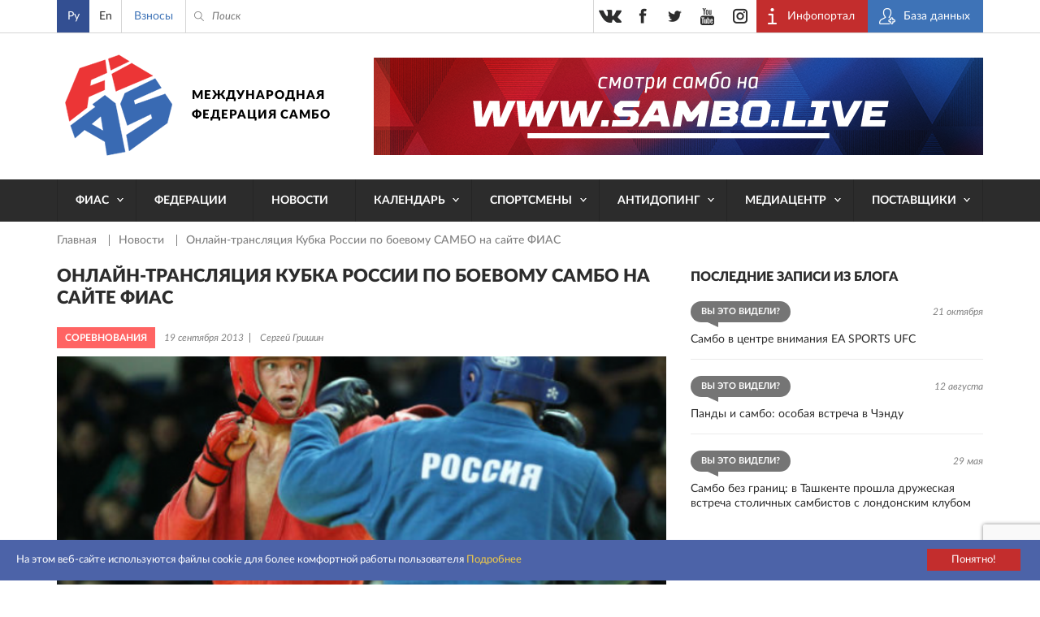

--- FILE ---
content_type: text/html; charset=UTF-8
request_url: https://sambo.sport/ru/news/onlayn-translyatsiya-kubka-rossii-po-boevomu-sambo-na-sayte-fias/
body_size: 11123
content:
<!DOCTYPE html>
<html lang="ru">
<head>
  <meta http-equiv="Content-Type" content="text/html; charset=utf-8" />
  <meta name="viewport" content="width=device-width, initial-scale=1, maximum-scale=1">
  <title>Онлайн-трансляция Кубка России по боевому САМБО на сайте ФИАС | Новости — Международная Федерация Самбо (ФИАС)</title>
  <meta http-equiv="Content-Type" content="text/html; charset=UTF-8" />
<script>if(!window.BX)window.BX={};if(!window.BX.message)window.BX.message=function(mess){if(typeof mess==='object'){for(let i in mess) {BX.message[i]=mess[i];} return true;}};</script>
<script>(window.BX||top.BX).message({"JS_CORE_LOADING":"Загрузка...","JS_CORE_NO_DATA":"- Нет данных -","JS_CORE_WINDOW_CLOSE":"Закрыть","JS_CORE_WINDOW_EXPAND":"Развернуть","JS_CORE_WINDOW_NARROW":"Свернуть в окно","JS_CORE_WINDOW_SAVE":"Сохранить","JS_CORE_WINDOW_CANCEL":"Отменить","JS_CORE_WINDOW_CONTINUE":"Продолжить","JS_CORE_H":"ч","JS_CORE_M":"м","JS_CORE_S":"с","JSADM_AI_HIDE_EXTRA":"Скрыть лишние","JSADM_AI_ALL_NOTIF":"Показать все","JSADM_AUTH_REQ":"Требуется авторизация!","JS_CORE_WINDOW_AUTH":"Войти","JS_CORE_IMAGE_FULL":"Полный размер"});</script>

<script src="/bitrix/js/main/core/core.js?1761634320511455"></script>

<script>BX.Runtime.registerExtension({"name":"main.core","namespace":"BX","loaded":true});</script>
<script>BX.setJSList(["\/bitrix\/js\/main\/core\/core_ajax.js","\/bitrix\/js\/main\/core\/core_promise.js","\/bitrix\/js\/main\/polyfill\/promise\/js\/promise.js","\/bitrix\/js\/main\/loadext\/loadext.js","\/bitrix\/js\/main\/loadext\/extension.js","\/bitrix\/js\/main\/polyfill\/promise\/js\/promise.js","\/bitrix\/js\/main\/polyfill\/find\/js\/find.js","\/bitrix\/js\/main\/polyfill\/includes\/js\/includes.js","\/bitrix\/js\/main\/polyfill\/matches\/js\/matches.js","\/bitrix\/js\/ui\/polyfill\/closest\/js\/closest.js","\/bitrix\/js\/main\/polyfill\/fill\/main.polyfill.fill.js","\/bitrix\/js\/main\/polyfill\/find\/js\/find.js","\/bitrix\/js\/main\/polyfill\/matches\/js\/matches.js","\/bitrix\/js\/main\/polyfill\/core\/dist\/polyfill.bundle.js","\/bitrix\/js\/main\/core\/core.js","\/bitrix\/js\/main\/polyfill\/intersectionobserver\/js\/intersectionobserver.js","\/bitrix\/js\/main\/lazyload\/dist\/lazyload.bundle.js","\/bitrix\/js\/main\/polyfill\/core\/dist\/polyfill.bundle.js","\/bitrix\/js\/main\/parambag\/dist\/parambag.bundle.js"]);
</script>
<script>BX.Runtime.registerExtension({"name":"pull.protobuf","namespace":"BX","loaded":true});</script>
<script>BX.Runtime.registerExtension({"name":"rest.client","namespace":"window","loaded":true});</script>
<script>(window.BX||top.BX).message({"pull_server_enabled":"N","pull_config_timestamp":0,"shared_worker_allowed":"Y","pull_guest_mode":"N","pull_guest_user_id":0,"pull_worker_mtime":1761630011});(window.BX||top.BX).message({"PULL_OLD_REVISION":"Для продолжения корректной работы с сайтом необходимо перезагрузить страницу."});</script>
<script>BX.Runtime.registerExtension({"name":"pull.client","namespace":"BX","loaded":true});</script>
<script>BX.Runtime.registerExtension({"name":"pull","namespace":"window","loaded":true});</script>
<script>(window.BX||top.BX).message({"LANGUAGE_ID":"ru","FORMAT_DATE":"DD.MM.YYYY","FORMAT_DATETIME":"DD.MM.YYYY HH:MI:SS","COOKIE_PREFIX":"BITRIX_SM","SERVER_TZ_OFFSET":"10800","UTF_MODE":"Y","SITE_ID":"s1","SITE_DIR":"\/ru\/","USER_ID":"","SERVER_TIME":1765848368,"USER_TZ_OFFSET":0,"USER_TZ_AUTO":"Y","bitrix_sessid":"696b73acfac0421ed43c9b8e71ca5034"});</script>


<script src="/bitrix/js/pull/protobuf/protobuf.js?1761627152274055"></script>
<script src="/bitrix/js/pull/protobuf/model.js?176162715270928"></script>
<script src="/bitrix/js/rest/client/rest.client.js?176162741617414"></script>
<script src="/bitrix/js/pull/client/pull.client.js?176163001383861"></script>
<script>
					(function () {
						"use strict";

						var counter = function ()
						{
							var cookie = (function (name) {
								var parts = ("; " + document.cookie).split("; " + name + "=");
								if (parts.length == 2) {
									try {return JSON.parse(decodeURIComponent(parts.pop().split(";").shift()));}
									catch (e) {}
								}
							})("BITRIX_CONVERSION_CONTEXT_s1");

							if (cookie && cookie.EXPIRE >= BX.message("SERVER_TIME"))
								return;

							var request = new XMLHttpRequest();
							request.open("POST", "/bitrix/tools/conversion/ajax_counter.php", true);
							request.setRequestHeader("Content-type", "application/x-www-form-urlencoded");
							request.send(
								"SITE_ID="+encodeURIComponent("s1")+
								"&sessid="+encodeURIComponent(BX.bitrix_sessid())+
								"&HTTP_REFERER="+encodeURIComponent(document.referrer)
							);
						};

						if (window.frameRequestStart === true)
							BX.addCustomEvent("onFrameDataReceived", counter);
						else
							BX.ready(counter);
					})();
				</script>
<meta name="twitter:card" content="summary">
<meta name="twitter:title" content="Онлайн-трансляция Кубка России по боевому САМБО на сайте ФИАС">
<meta name="twitter:image" content="https://sambo.sport/upload/iblock/c27/c27a926d1ff3f9c1e6287d8dee6e8753.jpg">
<meta content="https://sambo.sport/upload/iblock/c27/c27a926d1ff3f9c1e6287d8dee6e8753.jpg" property="og:image" />



  <link rel="stylesheet" type="text/css" href="/local/templates/sambo_fias/css/flipclock.css">
  <link rel="stylesheet" type="text/css" href="/local/templates/sambo_fias/css/select2.min.css">
  <link rel="stylesheet" type="text/css" href="/local/templates/sambo_fias/css/lightbox.css">
  <link rel="stylesheet" type="text/css" href="/local/templates/sambo_fias/css/jquery-ui.min.css">
  <link rel="stylesheet" type="text/css" href="/local/templates/sambo_fias/css/style.css?1764510317186122">
  <link rel="icon" type="image/x-icon" href="/favicon.ico">
  <link rel="shortcut icon" type="image/x-icon" href="/favicon.ico">
  <meta name="yandex-verification" content="4c0d9f8dbf79c72b" />
  <meta name="google-site-verification" content="IEGBzZFUBnrEb3QHTAkPsJT_tLsBQz6NCL3XHaqnrZs" />
  <meta name="yandex-verification" content="2548702efd45634b" />
  <meta name="google-site-verification" content="1F-JWvpiVBFQC2BVmCHxJvYrY4g5P1Mw9FY3nGxrkEw" />
<link rel="stylesheet" href="https://cdn.jsdelivr.net/npm/intl-tel-input@25.12.5/build/css/intlTelInput.css">
<script src="https://cdn.jsdelivr.net/npm/intl-tel-input@25.12.5/build/js/intlTelInput.min.js"></script>
<style>
	.iti--allow-dropdown{width:100%;}
	.iti__tel-input{width:100%;}
	</style>
</head>
<body>
<div class="main_wrap">
  <div class="header_content_wrap">

    <div class="header">
      <div class="header__top">
        <div class="work_space">
          <div class="header__lang">
            
<ul class="header__lang__list">
	        <li class="header__lang__item active">
		    			    <span class="header__lang__item__lnk active">Ру</span>
		    		</li>      
	        <li class="header__lang__item ">
		    			    <a class="header__lang__item__lnk js-lang-switch" 
                   data-base-url="/en/news/onlayn-translyatsiya-kubka-rossii-po-boevomu-sambo-na-sayte-fias/" 
                   href="/en/news/onlayn-translyatsiya-kubka-rossii-po-boevomu-sambo-na-sayte-fias/">
                   En                </a>
					</li>      
	</ul>

<script>
document.addEventListener('DOMContentLoaded', function() {
    const langLinks = document.querySelectorAll('.js-lang-switch');

    langLinks.forEach(function(link) {
        link.addEventListener('click', function(e) {
            e.preventDefault();

            let targetUrl = new URL(this.getAttribute('data-base-url'), window.location.origin);
            let currentParams = new URLSearchParams(window.location.search);

            currentParams.forEach((value, key) => {
                targetUrl.searchParams.set(key, value);
            });
            
            window.location.href = targetUrl.toString();
        });
    });
});
</script>          </div>
          <div class="header__donate">
            <a class="header__donate__lnk" href="/ru/payment" title="Взносы">Взносы</a>
          </div>
          <div class="header__search__toggler ico_before js_search_toggler"></div>
          <div class="header__search ico_before">
<form class="header__search__form" action="/ru/search/index.php">
	<input type="text" name="q" value="" class="header__search__input" placeholder="Поиск" />
	<span class="header__search__closer ico_before js_search_closer"></span>
	<button class="header__search__submit ico_before"></button>
</form>
</div>
          <div class="header__auth">
            <ul class="header__auth__list">
              <li class="header__auth__item">
                <a target="_blank" class="header__auth__lnk header__auth__lnk_portal ico_before" href="https://live.sambo.sport/calendar" title="Инфопортал">
                  <span class="header__auth__label">
                    Инфопортал                  </span>
                </a>
              </li>
              <li class="header__auth__item">
                <a target="_blank" class="header__auth__lnk header__auth__lnk_register ico_before" href="https://fms.sambo.sport/login" title="База данных">
                  <span class="header__auth__label">
                    База данных                  </span>
                </a>
              </li>
<!--              <li class="header__auth__item"><a class="header__auth__lnk header__auth__lnk_login" href="#" title="#">--><!--</a></li>-->
            </ul>
          </div>

          <div class="header__socials_button phone_hide">
            <ul class="header__socials_button__list">
  <li class="header__socials_button__item"><a target="_blank" class="header__socials_button__lnk vk" href="https://vk.com/fias_official" title="vkontakte"></a></li>
  <li class="header__socials_button__item"><a target="_blank" class="header__socials_button__lnk fb" href="https://www.facebook.com/InternationalSamboFederation" title="facebook"></a></li>
  <li class="header__socials_button__item"><a target="_blank" class="header__socials_button__lnk tw" href="https://twitter.com/SAMBOFIAS" title="twitter"></a></li>
  <li class="header__socials_button__item"><a target="_blank" class="header__socials_button__lnk yt" href="http://www.youtube.com/user/SAMBOFIAS" title="youtube"></a></li>
  <li class="header__socials_button__item"><a target="_blank" class="header__socials_button__lnk insta" href="https://www.instagram.com/sambo_fias/" title="instagram"></a></li>
</ul>          </div>

        </div>
      </div>
      <div class="header__main">
        <div class="work_space">
          <a class="header__logo " href="/ru/" title="SamboFias">Международная федерация самбо</a>
          	<div class="header__main__image">
				    <a class="header__main__image__lnk" href="https://sambo.live/">
					<img class="header__main__image__img" src="/upload/iblock/fb6/fb66b91ec50aa6dbe8bba3785aebbac6.png" alt="" />
			
		    </a>
			</div>
        </div>
        </div>
        <div class="header__menu">
    <div class="work_space">
      <a class="header__menu__open_close ico descktop_hide" title=""></a>
      <a class="header__menu__back ico_before only_phone" title="">назад</a>
	    <ul class="header__menu__list">
                                  	                          <li class="header__menu__item">
                <a href="/ru/fias/" class="header__menu__lnk has_sub_menu">ФИАС</a>
                <ul class="header__menu__item__list">
                  <li class="header__menu__item__item descktop_hide phone_hide">
                    <a class="header__menu__item__item__lnk" href="/ru/fias/">ФИАС</a>
                  </li>
            	        	                                  	                          <li class="header__menu__item__item">
                  <a class="header__menu__item__item__lnk" href="/ru/fias/about/" >О нас</a>
              </li>
                  	  	                                  	                          <li class="header__menu__item__item">
                  <a class="header__menu__item__item__lnk" href="/ru/fias/structure/" >Структура</a>
              </li>
                  	  	                                  	                          <li class="header__menu__item__item">
                  <a class="header__menu__item__item__lnk" href="/ru/fias/documents/" >Документы</a>
              </li>
                  	  	                                  	                          <li class="header__menu__item__item">
                  <a class="header__menu__item__item__lnk" href="/ru/fias/audit/" >Аудит</a>
              </li>
                  	  	                                  	                          <li class="header__menu__item__item">
                  <a class="header__menu__item__item__lnk" href="/ru/athletes-corner/" >Уголок спортсмена</a>
              </li>
                  	  	                                  	                          <li class="header__menu__item__item">
                  <a class="header__menu__item__item__lnk" href="/ru/fias/halloffame/" >Зал славы</a>
              </li>
                  	  	                                  	                          <li class="header__menu__item__item">
                  <a class="header__menu__item__item__lnk" href="/ru/fias/software/" >Секретарская программа Лайт</a>
              </li>
                  	  	                                  	                          <li class="header__menu__item__item">
                  <a class="header__menu__item__item__lnk" href="/ru/fias/history/" >История самбо</a>
              </li>
                  	  	                                  	                          <li class="header__menu__item__item">
                  <a class="header__menu__item__item__lnk" href="/ru/fias/technical-assistance/" >Материально-техническая помощь</a>
              </li>
                  	  	                                  	                          <li class="header__menu__item__item">
                  <a class="header__menu__item__item__lnk" href="/ru/fias/contacts/" >Контакты</a>
              </li>
                  	  	                                      </ul></li>                  	                          <li class="header__menu__item">
                <a href="/ru/federations/" class="header__menu__lnk">Федерации</a>
              </li>
                  	  	                                  	                          <li class="header__menu__item">
                <a href="/ru/news/" class="header__menu__lnk">Новости</a>
              </li>
                  	  	                                  	                          <li class="header__menu__item">
                <a href="/ru/events/" class="header__menu__lnk has_sub_menu">Календарь</a>
                <ul class="header__menu__item__list">
                  <li class="header__menu__item__item descktop_hide phone_hide">
                    <a class="header__menu__item__item__lnk" href="/ru/events/">Календарь</a>
                  </li>
            	        	                                  	                          <li class="header__menu__item__item">
                  <a class="header__menu__item__item__lnk" href="/ru/events/" >Календарь</a>
              </li>
                  	  	                                  	                          <li class="header__menu__item__item">
                  <a class="header__menu__item__item__lnk" href="https://live.sambo.sport/calendar/" target="_blank">Результаты</a>
              </li>
                  	  	                                      </ul></li>                  	                          <li class="header__menu__item">
                <a href="/ru/athletes-corner/" class="header__menu__lnk has_sub_menu">Спортсмены</a>
                <ul class="header__menu__item__list">
                  <li class="header__menu__item__item descktop_hide phone_hide">
                    <a class="header__menu__item__item__lnk" href="/ru/athletes-corner/">Спортсмены</a>
                  </li>
            	        	                                  	                          <li class="header__menu__item__item">
                  <a class="header__menu__item__item__lnk" href="/ru/athletes-counter/sambo-game-changers/" >SAMBO #GameChangers</a>
              </li>
                  	  	                                  	                          <li class="header__menu__item__item">
                  <a class="header__menu__item__item__lnk" href="/ru/athletes-counter/career-transition/" >Карьера после спорта</a>
              </li>
                  	  	                                  	                          <li class="header__menu__item__item">
                  <a class="header__menu__item__item__lnk" href="/ru/athletes-counter/e-learning/" >Электронное обучение</a>
              </li>
                  	  	                                  	                          <li class="header__menu__item__item">
                  <a class="header__menu__item__item__lnk" href="https://live.sambo.sport/competitors" target="_blank">Спортсмены</a>
              </li>
                  	  	                                  	                          <li class="header__menu__item__item">
                  <a class="header__menu__item__item__lnk" href="/ru/fias/structure/committees/?tab=1007" >Комиссия по делам спортсменов</a>
              </li>
                  	  	                                  	                          <li class="header__menu__item__item">
                  <a class="header__menu__item__item__lnk" href="https://live.sambo.sport/ranking/athletes" target="_blank">Мировой рейтинг</a>
              </li>
                  	  	                                  	                          <li class="header__menu__item__item">
                  <a class="header__menu__item__item__lnk" href="/ru/athletes-counter/sambo-for-blind-and-visually-impaired/" >Самбо для слепых и слабовидящих</a>
              </li>
                  	  	                                      </ul></li>                  	                          <li class="header__menu__item">
                <a href="/ru/anti-doping/" class="header__menu__lnk has_sub_menu">Антидопинг</a>
                <ul class="header__menu__item__list">
                  <li class="header__menu__item__item descktop_hide phone_hide">
                    <a class="header__menu__item__item__lnk" href="/ru/anti-doping/">Антидопинг</a>
                  </li>
            	        	                                  	                          <li class="header__menu__item__item">
                  <a class="header__menu__item__item__lnk" href="/ru/anti-doping/principles-and-values-of-clean-sport/" >Принципы и ценности чистого спорта</a>
              </li>
                  	  	                                  	                          <li class="header__menu__item__item">
                  <a class="header__menu__item__item__lnk" href="/ru/anti-doping/regulations/" >Антидопинговые положения</a>
              </li>
                  	  	                                  	                          <li class="header__menu__item__item">
                  <a class="header__menu__item__item__lnk" href="/ru/anti-doping/athletes-and-athletes-support-personnel-rights-and-responsibilities/" >Права и обязанности спортсменов и вспомогательного персонала спортсменов</a>
              </li>
                  	  	                                  	                          <li class="header__menu__item__item">
                  <a class="header__menu__item__item__lnk" href="/ru/anti-doping/the-principle-of-strict-liability/" >Принцип строгой ответственности</a>
              </li>
                  	  	                                  	                          <li class="header__menu__item__item">
                  <a class="header__menu__item__item__lnk" href="/ru/anti-doping/consequences-of-doping/" >Последствия допинга</a>
              </li>
                  	  	                                  	                          <li class="header__menu__item__item">
                  <a class="header__menu__item__item__lnk" href="/ru/anti-doping/types-of-anti-doping-rules-violation/" >Виды нарушения антидопинговых правил</a>
              </li>
                  	  	                                  	                          <li class="header__menu__item__item">
                  <a class="header__menu__item__item__lnk" href="/ru/anti-doping/explanation-of-wada-prohibited-list/" >Объяснение запрещенного списка ВАДА</a>
              </li>
                  	  	                                  	                          <li class="header__menu__item__item">
                  <a class="header__menu__item__item__lnk" href="/ru/anti-doping/prohibited-drugs/" >Запрещенные препараты</a>
              </li>
                  	  	                                  	                          <li class="header__menu__item__item">
                  <a class="header__menu__item__item__lnk" href="/ru/anti-doping/therapeutic-use/" >Процесс разрешения на терапевтическое использование</a>
              </li>
                  	  	                                  	                          <li class="header__menu__item__item">
                  <a class="header__menu__item__item__lnk" href="/ru/anti-doping/medication-use-and-risks-of-supplement-use/" >Использование лекарств и риски использования добавок</a>
              </li>
                  	  	                                  	                          <li class="header__menu__item__item">
                  <a class="header__menu__item__item__lnk" href="/ru/anti-doping/education/" >Антидопинговое электронное обучение и процедура сбора проб</a>
              </li>
                  	  	                                  	                          <li class="header__menu__item__item">
                  <a class="header__menu__item__item__lnk" href="/ru/anti-doping/requirements-of-the-registered-testing-pool-whereabouts-submission-and-use-of-adams/" >Требования к зарегистрированному пулу тестирования, относительно предоставления и использования ADAMS</a>
              </li>
                  	  	                                  	                          <li class="header__menu__item__item">
                  <a class="header__menu__item__item__lnk" href="/ru/anti-doping/reveal/" >Раскрытие</a>
              </li>
                  	  	                                  	                          <li class="header__menu__item__item">
                  <a class="header__menu__item__item__lnk" href="/ru/anti-doping/cases/" >Дисквалификация</a>
              </li>
                  	  	                                      </ul></li>                  	                          <li class="header__menu__item">
                <a href="/ru/media/" class="header__menu__lnk has_sub_menu">Медиацентр</a>
                <ul class="header__menu__item__list">
                  <li class="header__menu__item__item descktop_hide phone_hide">
                    <a class="header__menu__item__item__lnk" href="/ru/media/">Медиацентр</a>
                  </li>
            	        	                                  	                          <li class="header__menu__item__item">
                  <a class="header__menu__item__item__lnk" href="/ru/media/photo/" >Фото</a>
              </li>
                  	  	                                  	                          <li class="header__menu__item__item">
                  <a class="header__menu__item__item__lnk" href="/ru/media/video/" >Видео</a>
              </li>
                  	  	                                  	                          <li class="header__menu__item__item">
                  <a class="header__menu__item__item__lnk" href="/ru/media/live/" >Прямая трансляция</a>
              </li>
                  	  	                                  	                          <li class="header__menu__item__item">
                  <a class="header__menu__item__item__lnk" href="https://sambo.live" target="_blank">ФИАС ТВ</a>
              </li>
                  	  	                                  	                          <li class="header__menu__item__item">
                  <a class="header__menu__item__item__lnk" href="/ru/media/blogs/" >Блоги</a>
              </li>
                  	  	                                  	                          <li class="header__menu__item__item">
                  <a class="header__menu__item__item__lnk" href="/ru/media/press/" >Аккредитация прессы</a>
              </li>
                  	  	                                  	                          <li class="header__menu__item__item">
                  <a class="header__menu__item__item__lnk" href="/ru/media/uploads/" >Прислать фото/видео</a>
              </li>
                  	  	                                  	                          <li class="header__menu__item__item">
                  <a class="header__menu__item__item__lnk" href="/ru/media/about-cookies/" >Об использовании cookies</a>
              </li>
                  	  	                                      </ul></li>                  	                          <li class="header__menu__item">
                <a href="/ru/suppliers/" class="header__menu__lnk has_sub_menu">Поставщики</a>
                <ul class="header__menu__item__list">
                  <li class="header__menu__item__item descktop_hide phone_hide">
                    <a class="header__menu__item__item__lnk" href="/ru/suppliers/">Поставщики</a>
                  </li>
            	        	                                  	                          <li class="header__menu__item__item">
                  <a class="header__menu__item__item__lnk" href="/ru/suppliers/" >Поставщики</a>
              </li>
                  	  	                                  	                          <li class="header__menu__item__item">
                  <a class="header__menu__item__item__lnk" href="/ru/suppliers/documents/" >Документы</a>
              </li>
                  	  	                                  	                          <li class="header__menu__item__item">
                  <a class="header__menu__item__item__lnk" href="/ru/suppliers/guides/" >Инструкции</a>
              </li>
                  	  	                                  </ul></li>        		  </ul>
    </div>
  </div>
    </div>

    <div class="content">
<div class="work_space">
	<div class="crumbs"><ul class="crumbs__list">
			<li class="crumbs__item">
				<a class="crumbs__lnk" href="/ru/" title="Главная" itemprop="url">
					Главная
				</a>
			</li>
			<li class="crumbs__item">
				<a class="crumbs__lnk" href="/ru/news/" title="Новости" itemprop="url">
					Новости
				</a>
			</li>
			<li class="crumbs__item">
				<span class="crumbs__curr">Онлайн-трансляция Кубка России по боевому САМБО на сайте ФИАС</span>
			</li></ul></div> 
	<div class="col_wrap">
	
	  <div class="l_col">
		
<h1 class="b_title p_news_detail__main_title">Онлайн-трансляция Кубка России по боевому САМБО на сайте ФИАС</h1>
<div class="p_news_detail__info">
      <span class="feed_list__label bgc_2">Соревнования</span>
    <div class="p_news_detail__info__txt">
    <span class="p_news_detail__info__txt__item">19 сентября 2013</span>
    <span class="p_news_detail__info__txt__item">Сергей Гришин</span>
  </div>
</div>
<div class="p_news_detail__content">
      <div class="p_news_detail__main_photo">
      <img class="p_news_detail__main_photo__img" src="/upload/iblock/c27/c27a926d1ff3f9c1e6287d8dee6e8753.jpg" alt="Онлайн-трансляция Кубка России по боевому САМБО на сайте ФИАС" />
    </div>
    <div class="content_editable">
    
<p><strong>Историческое событие состоится в Москве 21 сентября. Первый Кубок России по боевому САМБО будет разыгран в этот день в столичном УСЗ «Дружба». Учитывая популярность боевого САМБО, большинство наблюдателей сходятся во мнении, что билеты на данный турнир лучше покупать заранее. Если же вы не сможете попасть на трибуны спорткомплекса и «вживую» насладиться уникальным зрелищем, сайт ФИАС поможет вам следить за соревнованиями при помощи онлайн-трансляции Кубка России по боевому САМБО, которую мы будем вести в этот день.</strong></p>

<p><a href="/ru/news/onlayn-translyatsiya-kubka-rossii-po-boevomu-sambo/" target="_blank"><strong>ОНЛАЙН-ТРАНСЛЯЦИЯ КУБКА РОССИИ ПО БОЕВОМУ САМБО</strong></a></p>

<p><strong>Программа Кубка России по боевому САМБО 21 сентября 2013 г. </strong></p>

<p>9:00 – начало соревнований, предварительные схватки.<br>
18:00 – торжественная церемония открытия, финальные поединки.</p>
      </div>
</div>
<div class="share">
  <span class="share__title">Поделиться</span>
  <div class="ya-share2" data-services="vkontakte,facebook,odnoklassniki,moimir,gplus,twitter" data-counter="" data-title="Онлайн-трансляция Кубка России по боевому САМБО на сайте ФИАС" data-url="https://sambo.sport/ru/news/onlayn-translyatsiya-kubka-rossii-po-boevomu-sambo-na-sayte-fias/" data-image="https://sambo.sport/upload/iblock/c27/c27a926d1ff3f9c1e6287d8dee6e8753.jpg"></div>
</div>
        	  </div>
	
	  <div class="r_col r_col_feeds">
  <div class="r_col_feeds__l_col">
    	  <div class="r_col_feeds__blogs">
    <span class="b_title">Последние записи из блога</span>
    <ul class="feed_list">
              <li class="feed_list__item">
          <div class="feed_list__top">
                          <span class="feed_list__label balloon bgc_6">Вы это видели?</span>
                        <span class="feed_list__date right">21 октября</span>
          </div>
          <a class="feed_list__lnk" href="/ru/media/blogs/sambo-v-tsentre-vnimaniya-ea-sports-ufc/" title="Самбо в центре внимания EA SPORTS UFC">Самбо в центре внимания EA SPORTS UFC</a>
        </li>
              <li class="feed_list__item">
          <div class="feed_list__top">
                          <span class="feed_list__label balloon bgc_6">Вы это видели?</span>
                        <span class="feed_list__date right">12 августа</span>
          </div>
          <a class="feed_list__lnk" href="/ru/media/blogs/pandy-i-sambo-osobaya-vstrecha-v-chendu/" title="Панды и самбо: особая встреча в Чэнду">Панды и самбо: особая встреча в Чэнду</a>
        </li>
              <li class="feed_list__item">
          <div class="feed_list__top">
                          <span class="feed_list__label balloon bgc_6">Вы это видели?</span>
                        <span class="feed_list__date right">29 мая</span>
          </div>
          <a class="feed_list__lnk" href="/ru/media/blogs/sambo-bez-granits-v-tashkente-proshla-druzheskaya-vstrecha-sambistov-s-londonskim-klubom/" title="Самбо без границ: в Ташкенте прошла дружеская встреча столичных самбистов с лондонским клубом">Самбо без границ: в Ташкенте прошла дружеская встреча столичных самбистов с лондонским клубом</a>
        </li>
          </ul>
  </div>
    	<div class="r_col_feeds__photo">
	  <span class="b_title">Последний добавленный альбом</span>
	  <ul class="gallery__list">
					<li class="gallery__item">
			  <a class="gallery__lnk_img hover_bg" href="/ru/media/photo/chempionat-mira-po-sambo-sredi-masterov-2025-bukhara-uzbekistan/" title="Чемпионат мира по самбо среди мастеров 2025 - Бухара (Узбекистан)" style="background-image:url('/upload/resize_cache/iblock/af2/370_247_2/af2d9abffa6ca161117e2cd71754d84f.jpg');">
          <span class="hover_txt photo ico_before">Смотреть</span>
        </a>
			  <a class="gallery__lnk" href="/ru/media/photo/chempionat-mira-po-sambo-sredi-masterov-2025-bukhara-uzbekistan/" title="Чемпионат мира по самбо среди мастеров 2025 - Бухара (Узбекистан)">Чемпионат мира по самбо среди мастеров 2025 - Бухара (Узбекистан)</a>
			  <span class="gallery__date">27 октября 2025</span>
			</li>
			  </ul>
	</div>
  </div>
  <div class="r_col_feeds__r_col">
    <div class="tablet_hide">
      	  <div class="r_col_feeds__news">
    <span class="b_title">Последние новости</span>
    <ul class="feed_list">
                    <li class="feed_list__item">
          <div class="feed_list__top">
                          <span class="feed_list__label bgc_1">Федерации</span>
                        <span class="feed_list__date right">15 декабря</span>
          </div>
          <a class="feed_list__lnk" href="/ru/news/marokkanskie-sudi-sambo-gotovyatsya-k-mezhdunarodnoy-sertifikatsii/" title="Марокканские судьи самбо готовятся к международной сертификации">Марокканские судьи самбо готовятся к международной сертификации</a>
        </li>
                      <li class="feed_list__item">
          <div class="feed_list__top">
                          <span class="feed_list__label bgc_2">Медиа</span>
                        <span class="feed_list__date right">15 декабря</span>
          </div>
          <a class="feed_list__lnk" href="/ru/news/video-kinokomiks-realnaya-zashchita-epizod-5-sluchay-v-tyemnom-koridore/" title="[ВИДЕО] КИНОКОМИКС: Реальная защита / Эпизод 5 / СЛУЧАЙ В ТЁМНОМ КОРИДОРЕ">[ВИДЕО] КИНОКОМИКС: Реальная защита / Эпизод 5 / СЛУЧАЙ В ТЁМНОМ КОРИДОРЕ</a>
        </li>
                      <li class="feed_list__item">
          <div class="feed_list__top">
                          <span class="feed_list__label bgc_3">Персоналии</span>
                        <span class="feed_list__date right">12 декабря</span>
          </div>
          <a class="feed_list__lnk" href="/ru/news/oleg-kretsul-dumal-zakanchivat-no-ne-smog-ustoyat/" title="Олег КРЕЦУЛ: «Думал заканчивать, но не смог устоять»">Олег КРЕЦУЛ: «Думал заканчивать, но не смог устоять»</a>
        </li>
                  </ul>
  </div>
    </div>
        <div class="r_col_feeds__video">
	  <span class="b_title">Последнее видео</span>
	  <ul class="gallery__list">
					<li class="gallery__item">
			  <a class="gallery__lnk_img hover_bg" href="/ru/media/video/chempionat-mira-po-sambo-2022-bishkek-kyrgyzstan/" title="Чемпионат мира по самбо 2022. Бишкек, Кыргызстан" style="background-image:url('/upload/resize_cache/iblock/ab6/370_207_2/ab6ff7a19dbef84a44b2ab1672176445.jpeg');">
          <span class="hover_txt video ico_before"></span>
        </a>
			  <a class="gallery__lnk" href="/ru/media/video/chempionat-mira-po-sambo-2022-bishkek-kyrgyzstan/" title="Чемпионат мира по самбо 2022. Бишкек, Кыргызстан">Чемпионат мира по самбо 2022. Бишкек, Кыргызстан</a>
			  <span class="gallery__date">17 ноября 2022</span>
			</li>
			  </ul>
	</div>
    <div class="descktop_hide phone_hide">
      	  <div class="r_col_feeds__news">
    <span class="b_title">Последние новости</span>
    <ul class="feed_list">
                    <li class="feed_list__item">
          <div class="feed_list__top">
                          <span class="feed_list__label bgc_1">Федерации</span>
                        <span class="feed_list__date right">15 декабря</span>
          </div>
          <a class="feed_list__lnk" href="/ru/news/marokkanskie-sudi-sambo-gotovyatsya-k-mezhdunarodnoy-sertifikatsii/" title="Марокканские судьи самбо готовятся к международной сертификации">Марокканские судьи самбо готовятся к международной сертификации</a>
        </li>
                      <li class="feed_list__item">
          <div class="feed_list__top">
                          <span class="feed_list__label bgc_2">Медиа</span>
                        <span class="feed_list__date right">15 декабря</span>
          </div>
          <a class="feed_list__lnk" href="/ru/news/video-kinokomiks-realnaya-zashchita-epizod-5-sluchay-v-tyemnom-koridore/" title="[ВИДЕО] КИНОКОМИКС: Реальная защита / Эпизод 5 / СЛУЧАЙ В ТЁМНОМ КОРИДОРЕ">[ВИДЕО] КИНОКОМИКС: Реальная защита / Эпизод 5 / СЛУЧАЙ В ТЁМНОМ КОРИДОРЕ</a>
        </li>
                      <li class="feed_list__item">
          <div class="feed_list__top">
                          <span class="feed_list__label bgc_3">Персоналии</span>
                        <span class="feed_list__date right">12 декабря</span>
          </div>
          <a class="feed_list__lnk" href="/ru/news/oleg-kretsul-dumal-zakanchivat-no-ne-smog-ustoyat/" title="Олег КРЕЦУЛ: «Думал заканчивать, но не смог устоять»">Олег КРЕЦУЛ: «Думал заканчивать, но не смог устоять»</a>
        </li>
                  </ul>
  </div>
    </div>
      </div>
 
</div>	</div>
</div>	 
	
<div class="subscribe">
  <div class="work_space">
	  <span class="subscribe__caption ico_before">
  		<span class="subscribe__caption__txt"><span class="subscribe__caption__line">Подпишитесь </span>на новости ФИАС</span>
	  	<span class="subscribe__success__txt">Подписка оформлена</span>
	  </span>
    <div class="subscribe-success-msg" style="display:none;">Спасибо! На ваш Email выслан код подтверждения подписки.</div>
    <div class="subscribe__form" id="subscribe-form">
      <form action="/ru/news/onlayn-translyatsiya-kubka-rossii-po-boevomu-sambo-na-sayte-fias/" data-url="/ru/ajax/form_subscribe.php" method="post" name="form_subscribe">
        <input type="hidden" name="FORM_SB" value="Y">
        <input type="hidden" name="sessid" id="sessid" value="696b73acfac0421ed43c9b8e71ca5034" />        <input type="text" name="SB_EMAIL" class="subscribe__form__input" placeholder="E-mail" />
		<input type="text" name="SB_NAME" class="subscribe__input__hidden" />
        <input type="submit" class="subscribe__form__submit button" value="Подписаться" />
      </form>
      <div class="subscribe-error-msg" style="display:none;"></div>
    </div>
  </div>
</div>
</div> <!-- /.content -->


<a class="scroll_top js_scroll_top" title=""><i class="scroll_top__i"></i></a>

<div class="cookies_policy js_cookies_policy">
  <span class="cookies_policy__txt">
    На этом веб-сайте используются файлы cookie для более комфортной работы пользователя    <a class="cookies_policy__lnk" href="/ru/media/about-cookies/" title="Подробнее">Подробнее</a>
  </span>
  <a class="cookies_policy__btn js_cookies_policy__btn" title="Понятно!">Понятно!</a>
</div>


  </div> <!-- /.header_content_wrap -->

  
  <div class="footer">
    <div class="footer__socials_button mobile descktop_hide">
      <div class="work_space">
        

<ul class="footer__socials_button__list mobile ">
  <li class="footer__socials_button__item mobile"><a target="_blank" class="footer__socials_button__lnk mobile vk" href="https://vk.com/fias_official" title="vkontakte"></a></li>
  <li class="footer__socials_button__item mobile"><a target="_blank" class="footer__socials_button__lnk mobile fb" href="https://www.facebook.com/InternationalSamboFederation/" title="facebook"></a></li>
  <li class="footer__socials_button__item mobile"><a target="_blank" class="footer__socials_button__lnk mobile tw" href="https://twitter.com/sambofias" title="twitter"></a></li>
  <li class="footer__socials_button__item mobile"><a target="_blank" class="footer__socials_button__lnk mobile yt" href="https://www.youtube.com/user/SAMBOFIAS" title="youtube"></a></li>
  <li class="footer__socials_button__item mobile"><a target="_blank" class="footer__socials_button__lnk mobile insta" href="https://www.instagram.com/sambo_fias/" title="instagram"></a></li>
</ul>      </div>
    </div>
    
<div class="footer__menu">
    <div class="work_space">
        <ul class="footer__menu__list">

	
	
					<li class="footer__menu__item">
			    <a href="/ru/fias/" class="footer__menu__lnk has_sub_menu">ФИАС</a>
				<ul class="footer__menu__item__list">
		
	
	

	
	
					<li class="footer__menu__item__item">
			    <a class="footer__menu__item__item__lnk" href="/ru/fias/about/">О нас</a>
			</li>
		
	
	

	
	
					<li class="footer__menu__item__item">
			    <a class="footer__menu__item__item__lnk" href="/ru/fias/structure/">Структура</a>
			</li>
		
	
	

	
	
					<li class="footer__menu__item__item">
			    <a class="footer__menu__item__item__lnk" href="/ru/fias/documents/">Документы</a>
			</li>
		
	
	

	
	
					<li class="footer__menu__item__item">
			    <a class="footer__menu__item__item__lnk" href="/ru/fias/audit/">Аудит</a>
			</li>
		
	
	

	
	
					<li class="footer__menu__item__item">
			    <a class="footer__menu__item__item__lnk" href="/ru/athletes-corner/">Уголок спортсмена</a>
			</li>
		
	
	

	
	
					<li class="footer__menu__item__item">
			    <a class="footer__menu__item__item__lnk" href="/ru/fias/halloffame/">Зал славы</a>
			</li>
		
	
	

	
	
					<li class="footer__menu__item__item">
			    <a class="footer__menu__item__item__lnk" href="/ru/fias/software/">Секретарская программа Лайт</a>
			</li>
		
	
	

	
	
					<li class="footer__menu__item__item">
			    <a class="footer__menu__item__item__lnk" href="/ru/fias/history/">История самбо</a>
			</li>
		
	
	

	
	
					<li class="footer__menu__item__item">
			    <a class="footer__menu__item__item__lnk" href="/ru/fias/technical-assistance/">Материально-техническая помощь</a>
			</li>
		
	
	

	
	
					<li class="footer__menu__item__item">
			    <a class="footer__menu__item__item__lnk" href="/ru/fias/contacts/">Контакты</a>
			</li>
		
	
	

			</ul></li>	
	
					<li class="footer__menu__item">
			    <a href="/ru/federations/" class="footer__menu__lnk">Федерации</a>
			</li>
		
	
	

	
	
					<li class="footer__menu__item">
			    <a href="/ru/news/" class="footer__menu__lnk">Новости</a>
			</li>
		
	
	

	
	
					<li class="footer__menu__item">
			    <a href="/ru/events/" class="footer__menu__lnk has_sub_menu">Календарь</a>
				<ul class="footer__menu__item__list">
		
	
	

	
	
					<li class="footer__menu__item__item">
			    <a class="footer__menu__item__item__lnk" href="/ru/events/">Календарь</a>
			</li>
		
	
	

	
	
					<li class="footer__menu__item__item">
			    <a class="footer__menu__item__item__lnk" href="https://live.sambo.sport/calendar/">Результаты</a>
			</li>
		
	
	

			</ul></li>	
	
					<li class="footer__menu__item">
			    <a href="/ru/athletes-corner/" class="footer__menu__lnk has_sub_menu">Спортсмены</a>
				<ul class="footer__menu__item__list">
		
	
	

	
	
					<li class="footer__menu__item__item">
			    <a class="footer__menu__item__item__lnk" href="/ru/athletes-counter/sambo-game-changers/">SAMBO #GameChangers</a>
			</li>
		
	
	

	
	
					<li class="footer__menu__item__item">
			    <a class="footer__menu__item__item__lnk" href="/ru/athletes-counter/career-transition/">Карьера после спорта</a>
			</li>
		
	
	

	
	
					<li class="footer__menu__item__item">
			    <a class="footer__menu__item__item__lnk" href="/ru/athletes-counter/e-learning/">Электронное обучение</a>
			</li>
		
	
	

	
	
					<li class="footer__menu__item__item">
			    <a class="footer__menu__item__item__lnk" href="https://live.sambo.sport/competitors">Спортсмены</a>
			</li>
		
	
	

	
	
					<li class="footer__menu__item__item">
			    <a class="footer__menu__item__item__lnk" href="/ru/fias/structure/committees/?tab=1007">Комиссия по делам спортсменов</a>
			</li>
		
	
	

	
	
					<li class="footer__menu__item__item">
			    <a class="footer__menu__item__item__lnk" href="https://live.sambo.sport/ranking/athletes">Мировой рейтинг</a>
			</li>
		
	
	

	
	
					<li class="footer__menu__item__item">
			    <a class="footer__menu__item__item__lnk" href="/ru/athletes-counter/sambo-for-blind-and-visually-impaired/">Самбо для слепых и слабовидящих</a>
			</li>
		
	
	

			</ul></li>	
	
					<li class="footer__menu__item">
			    <a href="/ru/anti-doping/" class="footer__menu__lnk has_sub_menu">Антидопинг</a>
				<ul class="footer__menu__item__list">
		
	
	

	
	
					<li class="footer__menu__item__item">
			    <a class="footer__menu__item__item__lnk" href="/ru/anti-doping/principles-and-values-of-clean-sport/">Принципы и ценности чистого спорта</a>
			</li>
		
	
	

	
	
					<li class="footer__menu__item__item">
			    <a class="footer__menu__item__item__lnk" href="/ru/anti-doping/regulations/">Антидопинговые положения</a>
			</li>
		
	
	

	
	
					<li class="footer__menu__item__item">
			    <a class="footer__menu__item__item__lnk" href="/ru/anti-doping/athletes-and-athletes-support-personnel-rights-and-responsibilities/">Права и обязанности спортсменов и вспомогательного персонала спортсменов</a>
			</li>
		
	
	

	
	
					<li class="footer__menu__item__item">
			    <a class="footer__menu__item__item__lnk" href="/ru/anti-doping/the-principle-of-strict-liability/">Принцип строгой ответственности</a>
			</li>
		
	
	

	
	
					<li class="footer__menu__item__item">
			    <a class="footer__menu__item__item__lnk" href="/ru/anti-doping/consequences-of-doping/">Последствия допинга</a>
			</li>
		
	
	

	
	
					<li class="footer__menu__item__item">
			    <a class="footer__menu__item__item__lnk" href="/ru/anti-doping/types-of-anti-doping-rules-violation/">Виды нарушения антидопинговых правил</a>
			</li>
		
	
	

	
	
					<li class="footer__menu__item__item">
			    <a class="footer__menu__item__item__lnk" href="/ru/anti-doping/explanation-of-wada-prohibited-list/">Объяснение запрещенного списка ВАДА</a>
			</li>
		
	
	

	
	
					<li class="footer__menu__item__item">
			    <a class="footer__menu__item__item__lnk" href="/ru/anti-doping/prohibited-drugs/">Запрещенные препараты</a>
			</li>
		
	
	

	
	
					<li class="footer__menu__item__item">
			    <a class="footer__menu__item__item__lnk" href="/ru/anti-doping/therapeutic-use/">Процесс разрешения на терапевтическое использование</a>
			</li>
		
	
	

	
	
					<li class="footer__menu__item__item">
			    <a class="footer__menu__item__item__lnk" href="/ru/anti-doping/medication-use-and-risks-of-supplement-use/">Использование лекарств и риски использования добавок</a>
			</li>
		
	
	

	
	
					<li class="footer__menu__item__item">
			    <a class="footer__menu__item__item__lnk" href="/ru/anti-doping/education/">Антидопинговое электронное обучение и процедура сбора проб</a>
			</li>
		
	
	

	
	
					<li class="footer__menu__item__item">
			    <a class="footer__menu__item__item__lnk" href="/ru/anti-doping/requirements-of-the-registered-testing-pool-whereabouts-submission-and-use-of-adams/">Требования к зарегистрированному пулу тестирования, относительно предоставления и использования ADAMS</a>
			</li>
		
	
	

	
	
					<li class="footer__menu__item__item">
			    <a class="footer__menu__item__item__lnk" href="/ru/anti-doping/reveal/">Раскрытие</a>
			</li>
		
	
	

	
	
					<li class="footer__menu__item__item">
			    <a class="footer__menu__item__item__lnk" href="/ru/anti-doping/cases/">Дисквалификация</a>
			</li>
		
	
	

			</ul></li>	
	
					<li class="footer__menu__item">
			    <a href="/ru/media/" class="footer__menu__lnk has_sub_menu">Медиацентр</a>
				<ul class="footer__menu__item__list">
		
	
	

	
	
					<li class="footer__menu__item__item">
			    <a class="footer__menu__item__item__lnk" href="/ru/media/photo/">Фото</a>
			</li>
		
	
	

	
	
					<li class="footer__menu__item__item">
			    <a class="footer__menu__item__item__lnk" href="/ru/media/video/">Видео</a>
			</li>
		
	
	

	
	
					<li class="footer__menu__item__item">
			    <a class="footer__menu__item__item__lnk" href="/ru/media/live/">Прямая трансляция</a>
			</li>
		
	
	

	
	
					<li class="footer__menu__item__item">
			    <a class="footer__menu__item__item__lnk" href="https://sambo.live">ФИАС ТВ</a>
			</li>
		
	
	

	
	
					<li class="footer__menu__item__item">
			    <a class="footer__menu__item__item__lnk" href="/ru/media/blogs/">Блоги</a>
			</li>
		
	
	

	
	
					<li class="footer__menu__item__item">
			    <a class="footer__menu__item__item__lnk" href="/ru/media/press/">Аккредитация прессы</a>
			</li>
		
	
	

	
	
					<li class="footer__menu__item__item">
			    <a class="footer__menu__item__item__lnk" href="/ru/media/uploads/">Прислать фото/видео</a>
			</li>
		
	
	

	
	
					<li class="footer__menu__item__item">
			    <a class="footer__menu__item__item__lnk" href="/ru/media/about-cookies/">Об использовании cookies</a>
			</li>
		
	
	

			</ul></li>	
	
					<li class="footer__menu__item">
			    <a href="/ru/suppliers/" class="footer__menu__lnk has_sub_menu">Поставщики</a>
				<ul class="footer__menu__item__list">
		
	
	

	
	
					<li class="footer__menu__item__item">
			    <a class="footer__menu__item__item__lnk" href="/ru/suppliers/">Поставщики</a>
			</li>
		
	
	

	
	
					<li class="footer__menu__item__item">
			    <a class="footer__menu__item__item__lnk" href="/ru/suppliers/documents/">Документы</a>
			</li>
		
	
	

	
	
					<li class="footer__menu__item__item">
			    <a class="footer__menu__item__item__lnk" href="/ru/suppliers/guides/">Инструкции</a>
			</li>
		
	
	

	</ul></li>		
		</ul>
    </div>
</div>
    <div class="footer__main">
      <div class="work_space">
        <a class="footer__logo" href="/ru/" title="SamboFias"></a>
        <div class="footer__main__desc">
          <p>© ФИАС 2013 – 2025</p>
          <p><p>Международная федерация самбо (ФИАС) – это неправительственная общественная некоммерческая организация, объединяющая национальные федерации самбо. ФИАС является единственной признанной международной организацией, которая руководит развитием самбо в мире. </p>
<p>На сайте ФИАС регулярно публикуются новости самбо, а также видео и фото с соревнований по самбо. Также на сайте размещен календарь соревнований Международной федерации самбо, единые Международные правила самбо и иные документы, регламентирующие проведение турниров по спортивному, боевому и пляжному самбо.</p>
</p>
        </div>
        <div class="footer__socials_button">
          

<ul class="footer__socials_button__list  mobile_hide">
  <li class="footer__socials_button__item "><a target="_blank" class="footer__socials_button__lnk  vk" href="https://vk.com/fias_official" title="vkontakte"></a></li>
  <li class="footer__socials_button__item "><a target="_blank" class="footer__socials_button__lnk  fb" href="https://www.facebook.com/InternationalSamboFederation/" title="facebook"></a></li>
  <li class="footer__socials_button__item "><a target="_blank" class="footer__socials_button__lnk  tw" href="https://twitter.com/sambofias" title="twitter"></a></li>
  <li class="footer__socials_button__item "><a target="_blank" class="footer__socials_button__lnk  yt" href="https://www.youtube.com/user/SAMBOFIAS" title="youtube"></a></li>
  <li class="footer__socials_button__item "><a target="_blank" class="footer__socials_button__lnk  insta" href="https://www.instagram.com/sambo_fias/" title="instagram"></a></li>
</ul>          <a class="footer__contacts" href="/ru/fias/contacts/">Контакты</a>
      </div>
      </div>
    </div>
    <div class="footer__copyright">
      <div class="work_space">
        <span class="footer__copyright__txt">&copy; <span class="footer__copyright__txt__row">Официальный сайт Международной федерации самбо (ФИАС)</span> 2013 – 2025 
<span class="footer__credits"><a target="_blank" class="credits_link" href="https://novoxpro.ru/">Создано в NOVOX</a></span>

</span>
      </div>
    </div>
  </div>

</div><!-- /.main_wrap -->
<script src="https://www.google.com/recaptcha/api.js?render=6Le3hhAqAAAAAAEP4eIn2YYYPRRLuIak1gM17b-3"></script>
<!--<script type="text/javascript" src="http://code.jquery.com/jquery.min.js"></script>-->
<script type="text/javascript" src="/local/templates/sambo_fias/js/jquery.min.js"></script>
<script type="text/javascript" src="/local/templates/sambo_fias/js/slick.min.js" defer></script>
<script type="text/javascript" src="/local/templates/sambo_fias/js/flipclock.min.js"></script>
<!--<script src="https://cdnjs.cloudflare.com/ajax/libs/select2/4.0.3/js/select2.min.js"></script>-->
<script type="text/javascript" src="/local/templates/sambo_fias/js/select2.min.js"></script>
<script type="text/javascript" src="/local/templates/sambo_fias/js/lightbox.js"></script>
<script src="//yastatic.net/es5-shims/0.0.2/es5-shims.min.js"></script>
<script src="//yastatic.net/share2/share.js" async="async"></script>
<script type="text/javascript" src="/local/templates/sambo_fias/js/jquery.maskedinput.min.js"></script>
<script type="text/javascript" src="/local/templates/sambo_fias/js/jquery-ui.min.js"></script>
<script type="text/javascript" src="/local/templates/sambo_fias/js/jquery.form.min.js"></script>

<script src="/local/templates/sambo_fias/js/fileuploader/script.js"></script>

<script type="text/javascript" src="/local/templates/sambo_fias/js/site_script.js?v=3"></script>
<script type="text/javascript" src="/local/templates/sambo_fias/js/main.js?v=2"></script>

<!-- Yandex.Metrika counter -->
<script type="text/javascript" >
	(function(m,e,t,r,i,k,a){m[i]=m[i]||function(){(m[i].a=m[i].a||[]).push(arguments)};
		m[i].l=1*new Date();k=e.createElement(t),a=e.getElementsByTagName(t)[0],k.async=1,k.src=r,a.parentNode.insertBefore(k,a)})
	(window, document, "script", "https://mc.yandex.ru/metrika/tag.js", "ym");

	ym(51853745, "init", {
		id:51853745,
		clickmap:true,
		trackLinks:true,
		accurateTrackBounce:true
	});
</script>
<noscript><div><img src="https://mc.yandex.ru/watch/51853745" style="position:absolute; left:-9999px;" alt="" /></div></noscript>
<!-- /Yandex.Metrika counter -->

<!-- Global site tag (gtag.js) - Google Analytics -->
<script async src="https://www.googletagmanager.com/gtag/js?id=UA-34754844-1"></script>
<script>
  window.dataLayer = window.dataLayer || [];
  function gtag(){dataLayer.push(arguments);}
  gtag('js', new Date());

  gtag('config', 'UA-34754844-1');
</script>

<script src="/local/templates/sambo_fias/js/fileuploader/vendor/jquery.ui.widget.js"></script>
<script src="/local/templates/sambo_fias/js/fileuploader/load-image.all.min.js"></script>
<script src="/local/templates/sambo_fias/js/fileuploader/canvas-to-blob.min.js"></script>
<script src="/local/templates/sambo_fias/js/fileuploader/jquery.iframe-transport.js"></script>
<script src="/local/templates/sambo_fias/js/fileuploader/jquery.fileupload.js"></script>
<script src="/local/templates/sambo_fias/js/fileuploader/jquery.fileupload-process.js"></script>
<script src="/local/templates/sambo_fias/js/fileuploader/jquery.fileupload-image.js"></script>

<style>
  /*.mp_slider {background:#2c2c2c;}*/

  /* http://sambo-fias.local/ru/federations/evropeyskaya-federatsiya-sambo/ */
  /*.p_federation__leaders__photo {display:table-cell; text-align:center; vertical-align:middle;}*/
  /*.p_federation__leaders__photo__img {height:auto;}*/

  /* http://sambo-fias.local/ru/news/aziya/ */
  /*.content_editable strong {font-weight:bold;}*/
  /*.content_editable table {border-collapse:separate; border-spacing:2px 2px;}*/
  /*.content_editable tr {}*/
  /*.content_editable td {padding:1px; vertical-align:middle;}*/
</style>
</body>
</html>

--- FILE ---
content_type: text/html; charset=utf-8
request_url: https://www.google.com/recaptcha/api2/anchor?ar=1&k=6Le3hhAqAAAAAAEP4eIn2YYYPRRLuIak1gM17b-3&co=aHR0cHM6Ly9zYW1iby5zcG9ydDo0NDM.&hl=en&v=7gg7H51Q-naNfhmCP3_R47ho&size=invisible&anchor-ms=20000&execute-ms=15000&cb=xqf34hucdxwn
body_size: 47778
content:
<!DOCTYPE HTML><html dir="ltr" lang="en"><head><meta http-equiv="Content-Type" content="text/html; charset=UTF-8">
<meta http-equiv="X-UA-Compatible" content="IE=edge">
<title>reCAPTCHA</title>
<style type="text/css">
/* cyrillic-ext */
@font-face {
  font-family: 'Roboto';
  font-style: normal;
  font-weight: 400;
  font-stretch: 100%;
  src: url(//fonts.gstatic.com/s/roboto/v48/KFO7CnqEu92Fr1ME7kSn66aGLdTylUAMa3GUBHMdazTgWw.woff2) format('woff2');
  unicode-range: U+0460-052F, U+1C80-1C8A, U+20B4, U+2DE0-2DFF, U+A640-A69F, U+FE2E-FE2F;
}
/* cyrillic */
@font-face {
  font-family: 'Roboto';
  font-style: normal;
  font-weight: 400;
  font-stretch: 100%;
  src: url(//fonts.gstatic.com/s/roboto/v48/KFO7CnqEu92Fr1ME7kSn66aGLdTylUAMa3iUBHMdazTgWw.woff2) format('woff2');
  unicode-range: U+0301, U+0400-045F, U+0490-0491, U+04B0-04B1, U+2116;
}
/* greek-ext */
@font-face {
  font-family: 'Roboto';
  font-style: normal;
  font-weight: 400;
  font-stretch: 100%;
  src: url(//fonts.gstatic.com/s/roboto/v48/KFO7CnqEu92Fr1ME7kSn66aGLdTylUAMa3CUBHMdazTgWw.woff2) format('woff2');
  unicode-range: U+1F00-1FFF;
}
/* greek */
@font-face {
  font-family: 'Roboto';
  font-style: normal;
  font-weight: 400;
  font-stretch: 100%;
  src: url(//fonts.gstatic.com/s/roboto/v48/KFO7CnqEu92Fr1ME7kSn66aGLdTylUAMa3-UBHMdazTgWw.woff2) format('woff2');
  unicode-range: U+0370-0377, U+037A-037F, U+0384-038A, U+038C, U+038E-03A1, U+03A3-03FF;
}
/* math */
@font-face {
  font-family: 'Roboto';
  font-style: normal;
  font-weight: 400;
  font-stretch: 100%;
  src: url(//fonts.gstatic.com/s/roboto/v48/KFO7CnqEu92Fr1ME7kSn66aGLdTylUAMawCUBHMdazTgWw.woff2) format('woff2');
  unicode-range: U+0302-0303, U+0305, U+0307-0308, U+0310, U+0312, U+0315, U+031A, U+0326-0327, U+032C, U+032F-0330, U+0332-0333, U+0338, U+033A, U+0346, U+034D, U+0391-03A1, U+03A3-03A9, U+03B1-03C9, U+03D1, U+03D5-03D6, U+03F0-03F1, U+03F4-03F5, U+2016-2017, U+2034-2038, U+203C, U+2040, U+2043, U+2047, U+2050, U+2057, U+205F, U+2070-2071, U+2074-208E, U+2090-209C, U+20D0-20DC, U+20E1, U+20E5-20EF, U+2100-2112, U+2114-2115, U+2117-2121, U+2123-214F, U+2190, U+2192, U+2194-21AE, U+21B0-21E5, U+21F1-21F2, U+21F4-2211, U+2213-2214, U+2216-22FF, U+2308-230B, U+2310, U+2319, U+231C-2321, U+2336-237A, U+237C, U+2395, U+239B-23B7, U+23D0, U+23DC-23E1, U+2474-2475, U+25AF, U+25B3, U+25B7, U+25BD, U+25C1, U+25CA, U+25CC, U+25FB, U+266D-266F, U+27C0-27FF, U+2900-2AFF, U+2B0E-2B11, U+2B30-2B4C, U+2BFE, U+3030, U+FF5B, U+FF5D, U+1D400-1D7FF, U+1EE00-1EEFF;
}
/* symbols */
@font-face {
  font-family: 'Roboto';
  font-style: normal;
  font-weight: 400;
  font-stretch: 100%;
  src: url(//fonts.gstatic.com/s/roboto/v48/KFO7CnqEu92Fr1ME7kSn66aGLdTylUAMaxKUBHMdazTgWw.woff2) format('woff2');
  unicode-range: U+0001-000C, U+000E-001F, U+007F-009F, U+20DD-20E0, U+20E2-20E4, U+2150-218F, U+2190, U+2192, U+2194-2199, U+21AF, U+21E6-21F0, U+21F3, U+2218-2219, U+2299, U+22C4-22C6, U+2300-243F, U+2440-244A, U+2460-24FF, U+25A0-27BF, U+2800-28FF, U+2921-2922, U+2981, U+29BF, U+29EB, U+2B00-2BFF, U+4DC0-4DFF, U+FFF9-FFFB, U+10140-1018E, U+10190-1019C, U+101A0, U+101D0-101FD, U+102E0-102FB, U+10E60-10E7E, U+1D2C0-1D2D3, U+1D2E0-1D37F, U+1F000-1F0FF, U+1F100-1F1AD, U+1F1E6-1F1FF, U+1F30D-1F30F, U+1F315, U+1F31C, U+1F31E, U+1F320-1F32C, U+1F336, U+1F378, U+1F37D, U+1F382, U+1F393-1F39F, U+1F3A7-1F3A8, U+1F3AC-1F3AF, U+1F3C2, U+1F3C4-1F3C6, U+1F3CA-1F3CE, U+1F3D4-1F3E0, U+1F3ED, U+1F3F1-1F3F3, U+1F3F5-1F3F7, U+1F408, U+1F415, U+1F41F, U+1F426, U+1F43F, U+1F441-1F442, U+1F444, U+1F446-1F449, U+1F44C-1F44E, U+1F453, U+1F46A, U+1F47D, U+1F4A3, U+1F4B0, U+1F4B3, U+1F4B9, U+1F4BB, U+1F4BF, U+1F4C8-1F4CB, U+1F4D6, U+1F4DA, U+1F4DF, U+1F4E3-1F4E6, U+1F4EA-1F4ED, U+1F4F7, U+1F4F9-1F4FB, U+1F4FD-1F4FE, U+1F503, U+1F507-1F50B, U+1F50D, U+1F512-1F513, U+1F53E-1F54A, U+1F54F-1F5FA, U+1F610, U+1F650-1F67F, U+1F687, U+1F68D, U+1F691, U+1F694, U+1F698, U+1F6AD, U+1F6B2, U+1F6B9-1F6BA, U+1F6BC, U+1F6C6-1F6CF, U+1F6D3-1F6D7, U+1F6E0-1F6EA, U+1F6F0-1F6F3, U+1F6F7-1F6FC, U+1F700-1F7FF, U+1F800-1F80B, U+1F810-1F847, U+1F850-1F859, U+1F860-1F887, U+1F890-1F8AD, U+1F8B0-1F8BB, U+1F8C0-1F8C1, U+1F900-1F90B, U+1F93B, U+1F946, U+1F984, U+1F996, U+1F9E9, U+1FA00-1FA6F, U+1FA70-1FA7C, U+1FA80-1FA89, U+1FA8F-1FAC6, U+1FACE-1FADC, U+1FADF-1FAE9, U+1FAF0-1FAF8, U+1FB00-1FBFF;
}
/* vietnamese */
@font-face {
  font-family: 'Roboto';
  font-style: normal;
  font-weight: 400;
  font-stretch: 100%;
  src: url(//fonts.gstatic.com/s/roboto/v48/KFO7CnqEu92Fr1ME7kSn66aGLdTylUAMa3OUBHMdazTgWw.woff2) format('woff2');
  unicode-range: U+0102-0103, U+0110-0111, U+0128-0129, U+0168-0169, U+01A0-01A1, U+01AF-01B0, U+0300-0301, U+0303-0304, U+0308-0309, U+0323, U+0329, U+1EA0-1EF9, U+20AB;
}
/* latin-ext */
@font-face {
  font-family: 'Roboto';
  font-style: normal;
  font-weight: 400;
  font-stretch: 100%;
  src: url(//fonts.gstatic.com/s/roboto/v48/KFO7CnqEu92Fr1ME7kSn66aGLdTylUAMa3KUBHMdazTgWw.woff2) format('woff2');
  unicode-range: U+0100-02BA, U+02BD-02C5, U+02C7-02CC, U+02CE-02D7, U+02DD-02FF, U+0304, U+0308, U+0329, U+1D00-1DBF, U+1E00-1E9F, U+1EF2-1EFF, U+2020, U+20A0-20AB, U+20AD-20C0, U+2113, U+2C60-2C7F, U+A720-A7FF;
}
/* latin */
@font-face {
  font-family: 'Roboto';
  font-style: normal;
  font-weight: 400;
  font-stretch: 100%;
  src: url(//fonts.gstatic.com/s/roboto/v48/KFO7CnqEu92Fr1ME7kSn66aGLdTylUAMa3yUBHMdazQ.woff2) format('woff2');
  unicode-range: U+0000-00FF, U+0131, U+0152-0153, U+02BB-02BC, U+02C6, U+02DA, U+02DC, U+0304, U+0308, U+0329, U+2000-206F, U+20AC, U+2122, U+2191, U+2193, U+2212, U+2215, U+FEFF, U+FFFD;
}
/* cyrillic-ext */
@font-face {
  font-family: 'Roboto';
  font-style: normal;
  font-weight: 500;
  font-stretch: 100%;
  src: url(//fonts.gstatic.com/s/roboto/v48/KFO7CnqEu92Fr1ME7kSn66aGLdTylUAMa3GUBHMdazTgWw.woff2) format('woff2');
  unicode-range: U+0460-052F, U+1C80-1C8A, U+20B4, U+2DE0-2DFF, U+A640-A69F, U+FE2E-FE2F;
}
/* cyrillic */
@font-face {
  font-family: 'Roboto';
  font-style: normal;
  font-weight: 500;
  font-stretch: 100%;
  src: url(//fonts.gstatic.com/s/roboto/v48/KFO7CnqEu92Fr1ME7kSn66aGLdTylUAMa3iUBHMdazTgWw.woff2) format('woff2');
  unicode-range: U+0301, U+0400-045F, U+0490-0491, U+04B0-04B1, U+2116;
}
/* greek-ext */
@font-face {
  font-family: 'Roboto';
  font-style: normal;
  font-weight: 500;
  font-stretch: 100%;
  src: url(//fonts.gstatic.com/s/roboto/v48/KFO7CnqEu92Fr1ME7kSn66aGLdTylUAMa3CUBHMdazTgWw.woff2) format('woff2');
  unicode-range: U+1F00-1FFF;
}
/* greek */
@font-face {
  font-family: 'Roboto';
  font-style: normal;
  font-weight: 500;
  font-stretch: 100%;
  src: url(//fonts.gstatic.com/s/roboto/v48/KFO7CnqEu92Fr1ME7kSn66aGLdTylUAMa3-UBHMdazTgWw.woff2) format('woff2');
  unicode-range: U+0370-0377, U+037A-037F, U+0384-038A, U+038C, U+038E-03A1, U+03A3-03FF;
}
/* math */
@font-face {
  font-family: 'Roboto';
  font-style: normal;
  font-weight: 500;
  font-stretch: 100%;
  src: url(//fonts.gstatic.com/s/roboto/v48/KFO7CnqEu92Fr1ME7kSn66aGLdTylUAMawCUBHMdazTgWw.woff2) format('woff2');
  unicode-range: U+0302-0303, U+0305, U+0307-0308, U+0310, U+0312, U+0315, U+031A, U+0326-0327, U+032C, U+032F-0330, U+0332-0333, U+0338, U+033A, U+0346, U+034D, U+0391-03A1, U+03A3-03A9, U+03B1-03C9, U+03D1, U+03D5-03D6, U+03F0-03F1, U+03F4-03F5, U+2016-2017, U+2034-2038, U+203C, U+2040, U+2043, U+2047, U+2050, U+2057, U+205F, U+2070-2071, U+2074-208E, U+2090-209C, U+20D0-20DC, U+20E1, U+20E5-20EF, U+2100-2112, U+2114-2115, U+2117-2121, U+2123-214F, U+2190, U+2192, U+2194-21AE, U+21B0-21E5, U+21F1-21F2, U+21F4-2211, U+2213-2214, U+2216-22FF, U+2308-230B, U+2310, U+2319, U+231C-2321, U+2336-237A, U+237C, U+2395, U+239B-23B7, U+23D0, U+23DC-23E1, U+2474-2475, U+25AF, U+25B3, U+25B7, U+25BD, U+25C1, U+25CA, U+25CC, U+25FB, U+266D-266F, U+27C0-27FF, U+2900-2AFF, U+2B0E-2B11, U+2B30-2B4C, U+2BFE, U+3030, U+FF5B, U+FF5D, U+1D400-1D7FF, U+1EE00-1EEFF;
}
/* symbols */
@font-face {
  font-family: 'Roboto';
  font-style: normal;
  font-weight: 500;
  font-stretch: 100%;
  src: url(//fonts.gstatic.com/s/roboto/v48/KFO7CnqEu92Fr1ME7kSn66aGLdTylUAMaxKUBHMdazTgWw.woff2) format('woff2');
  unicode-range: U+0001-000C, U+000E-001F, U+007F-009F, U+20DD-20E0, U+20E2-20E4, U+2150-218F, U+2190, U+2192, U+2194-2199, U+21AF, U+21E6-21F0, U+21F3, U+2218-2219, U+2299, U+22C4-22C6, U+2300-243F, U+2440-244A, U+2460-24FF, U+25A0-27BF, U+2800-28FF, U+2921-2922, U+2981, U+29BF, U+29EB, U+2B00-2BFF, U+4DC0-4DFF, U+FFF9-FFFB, U+10140-1018E, U+10190-1019C, U+101A0, U+101D0-101FD, U+102E0-102FB, U+10E60-10E7E, U+1D2C0-1D2D3, U+1D2E0-1D37F, U+1F000-1F0FF, U+1F100-1F1AD, U+1F1E6-1F1FF, U+1F30D-1F30F, U+1F315, U+1F31C, U+1F31E, U+1F320-1F32C, U+1F336, U+1F378, U+1F37D, U+1F382, U+1F393-1F39F, U+1F3A7-1F3A8, U+1F3AC-1F3AF, U+1F3C2, U+1F3C4-1F3C6, U+1F3CA-1F3CE, U+1F3D4-1F3E0, U+1F3ED, U+1F3F1-1F3F3, U+1F3F5-1F3F7, U+1F408, U+1F415, U+1F41F, U+1F426, U+1F43F, U+1F441-1F442, U+1F444, U+1F446-1F449, U+1F44C-1F44E, U+1F453, U+1F46A, U+1F47D, U+1F4A3, U+1F4B0, U+1F4B3, U+1F4B9, U+1F4BB, U+1F4BF, U+1F4C8-1F4CB, U+1F4D6, U+1F4DA, U+1F4DF, U+1F4E3-1F4E6, U+1F4EA-1F4ED, U+1F4F7, U+1F4F9-1F4FB, U+1F4FD-1F4FE, U+1F503, U+1F507-1F50B, U+1F50D, U+1F512-1F513, U+1F53E-1F54A, U+1F54F-1F5FA, U+1F610, U+1F650-1F67F, U+1F687, U+1F68D, U+1F691, U+1F694, U+1F698, U+1F6AD, U+1F6B2, U+1F6B9-1F6BA, U+1F6BC, U+1F6C6-1F6CF, U+1F6D3-1F6D7, U+1F6E0-1F6EA, U+1F6F0-1F6F3, U+1F6F7-1F6FC, U+1F700-1F7FF, U+1F800-1F80B, U+1F810-1F847, U+1F850-1F859, U+1F860-1F887, U+1F890-1F8AD, U+1F8B0-1F8BB, U+1F8C0-1F8C1, U+1F900-1F90B, U+1F93B, U+1F946, U+1F984, U+1F996, U+1F9E9, U+1FA00-1FA6F, U+1FA70-1FA7C, U+1FA80-1FA89, U+1FA8F-1FAC6, U+1FACE-1FADC, U+1FADF-1FAE9, U+1FAF0-1FAF8, U+1FB00-1FBFF;
}
/* vietnamese */
@font-face {
  font-family: 'Roboto';
  font-style: normal;
  font-weight: 500;
  font-stretch: 100%;
  src: url(//fonts.gstatic.com/s/roboto/v48/KFO7CnqEu92Fr1ME7kSn66aGLdTylUAMa3OUBHMdazTgWw.woff2) format('woff2');
  unicode-range: U+0102-0103, U+0110-0111, U+0128-0129, U+0168-0169, U+01A0-01A1, U+01AF-01B0, U+0300-0301, U+0303-0304, U+0308-0309, U+0323, U+0329, U+1EA0-1EF9, U+20AB;
}
/* latin-ext */
@font-face {
  font-family: 'Roboto';
  font-style: normal;
  font-weight: 500;
  font-stretch: 100%;
  src: url(//fonts.gstatic.com/s/roboto/v48/KFO7CnqEu92Fr1ME7kSn66aGLdTylUAMa3KUBHMdazTgWw.woff2) format('woff2');
  unicode-range: U+0100-02BA, U+02BD-02C5, U+02C7-02CC, U+02CE-02D7, U+02DD-02FF, U+0304, U+0308, U+0329, U+1D00-1DBF, U+1E00-1E9F, U+1EF2-1EFF, U+2020, U+20A0-20AB, U+20AD-20C0, U+2113, U+2C60-2C7F, U+A720-A7FF;
}
/* latin */
@font-face {
  font-family: 'Roboto';
  font-style: normal;
  font-weight: 500;
  font-stretch: 100%;
  src: url(//fonts.gstatic.com/s/roboto/v48/KFO7CnqEu92Fr1ME7kSn66aGLdTylUAMa3yUBHMdazQ.woff2) format('woff2');
  unicode-range: U+0000-00FF, U+0131, U+0152-0153, U+02BB-02BC, U+02C6, U+02DA, U+02DC, U+0304, U+0308, U+0329, U+2000-206F, U+20AC, U+2122, U+2191, U+2193, U+2212, U+2215, U+FEFF, U+FFFD;
}
/* cyrillic-ext */
@font-face {
  font-family: 'Roboto';
  font-style: normal;
  font-weight: 900;
  font-stretch: 100%;
  src: url(//fonts.gstatic.com/s/roboto/v48/KFO7CnqEu92Fr1ME7kSn66aGLdTylUAMa3GUBHMdazTgWw.woff2) format('woff2');
  unicode-range: U+0460-052F, U+1C80-1C8A, U+20B4, U+2DE0-2DFF, U+A640-A69F, U+FE2E-FE2F;
}
/* cyrillic */
@font-face {
  font-family: 'Roboto';
  font-style: normal;
  font-weight: 900;
  font-stretch: 100%;
  src: url(//fonts.gstatic.com/s/roboto/v48/KFO7CnqEu92Fr1ME7kSn66aGLdTylUAMa3iUBHMdazTgWw.woff2) format('woff2');
  unicode-range: U+0301, U+0400-045F, U+0490-0491, U+04B0-04B1, U+2116;
}
/* greek-ext */
@font-face {
  font-family: 'Roboto';
  font-style: normal;
  font-weight: 900;
  font-stretch: 100%;
  src: url(//fonts.gstatic.com/s/roboto/v48/KFO7CnqEu92Fr1ME7kSn66aGLdTylUAMa3CUBHMdazTgWw.woff2) format('woff2');
  unicode-range: U+1F00-1FFF;
}
/* greek */
@font-face {
  font-family: 'Roboto';
  font-style: normal;
  font-weight: 900;
  font-stretch: 100%;
  src: url(//fonts.gstatic.com/s/roboto/v48/KFO7CnqEu92Fr1ME7kSn66aGLdTylUAMa3-UBHMdazTgWw.woff2) format('woff2');
  unicode-range: U+0370-0377, U+037A-037F, U+0384-038A, U+038C, U+038E-03A1, U+03A3-03FF;
}
/* math */
@font-face {
  font-family: 'Roboto';
  font-style: normal;
  font-weight: 900;
  font-stretch: 100%;
  src: url(//fonts.gstatic.com/s/roboto/v48/KFO7CnqEu92Fr1ME7kSn66aGLdTylUAMawCUBHMdazTgWw.woff2) format('woff2');
  unicode-range: U+0302-0303, U+0305, U+0307-0308, U+0310, U+0312, U+0315, U+031A, U+0326-0327, U+032C, U+032F-0330, U+0332-0333, U+0338, U+033A, U+0346, U+034D, U+0391-03A1, U+03A3-03A9, U+03B1-03C9, U+03D1, U+03D5-03D6, U+03F0-03F1, U+03F4-03F5, U+2016-2017, U+2034-2038, U+203C, U+2040, U+2043, U+2047, U+2050, U+2057, U+205F, U+2070-2071, U+2074-208E, U+2090-209C, U+20D0-20DC, U+20E1, U+20E5-20EF, U+2100-2112, U+2114-2115, U+2117-2121, U+2123-214F, U+2190, U+2192, U+2194-21AE, U+21B0-21E5, U+21F1-21F2, U+21F4-2211, U+2213-2214, U+2216-22FF, U+2308-230B, U+2310, U+2319, U+231C-2321, U+2336-237A, U+237C, U+2395, U+239B-23B7, U+23D0, U+23DC-23E1, U+2474-2475, U+25AF, U+25B3, U+25B7, U+25BD, U+25C1, U+25CA, U+25CC, U+25FB, U+266D-266F, U+27C0-27FF, U+2900-2AFF, U+2B0E-2B11, U+2B30-2B4C, U+2BFE, U+3030, U+FF5B, U+FF5D, U+1D400-1D7FF, U+1EE00-1EEFF;
}
/* symbols */
@font-face {
  font-family: 'Roboto';
  font-style: normal;
  font-weight: 900;
  font-stretch: 100%;
  src: url(//fonts.gstatic.com/s/roboto/v48/KFO7CnqEu92Fr1ME7kSn66aGLdTylUAMaxKUBHMdazTgWw.woff2) format('woff2');
  unicode-range: U+0001-000C, U+000E-001F, U+007F-009F, U+20DD-20E0, U+20E2-20E4, U+2150-218F, U+2190, U+2192, U+2194-2199, U+21AF, U+21E6-21F0, U+21F3, U+2218-2219, U+2299, U+22C4-22C6, U+2300-243F, U+2440-244A, U+2460-24FF, U+25A0-27BF, U+2800-28FF, U+2921-2922, U+2981, U+29BF, U+29EB, U+2B00-2BFF, U+4DC0-4DFF, U+FFF9-FFFB, U+10140-1018E, U+10190-1019C, U+101A0, U+101D0-101FD, U+102E0-102FB, U+10E60-10E7E, U+1D2C0-1D2D3, U+1D2E0-1D37F, U+1F000-1F0FF, U+1F100-1F1AD, U+1F1E6-1F1FF, U+1F30D-1F30F, U+1F315, U+1F31C, U+1F31E, U+1F320-1F32C, U+1F336, U+1F378, U+1F37D, U+1F382, U+1F393-1F39F, U+1F3A7-1F3A8, U+1F3AC-1F3AF, U+1F3C2, U+1F3C4-1F3C6, U+1F3CA-1F3CE, U+1F3D4-1F3E0, U+1F3ED, U+1F3F1-1F3F3, U+1F3F5-1F3F7, U+1F408, U+1F415, U+1F41F, U+1F426, U+1F43F, U+1F441-1F442, U+1F444, U+1F446-1F449, U+1F44C-1F44E, U+1F453, U+1F46A, U+1F47D, U+1F4A3, U+1F4B0, U+1F4B3, U+1F4B9, U+1F4BB, U+1F4BF, U+1F4C8-1F4CB, U+1F4D6, U+1F4DA, U+1F4DF, U+1F4E3-1F4E6, U+1F4EA-1F4ED, U+1F4F7, U+1F4F9-1F4FB, U+1F4FD-1F4FE, U+1F503, U+1F507-1F50B, U+1F50D, U+1F512-1F513, U+1F53E-1F54A, U+1F54F-1F5FA, U+1F610, U+1F650-1F67F, U+1F687, U+1F68D, U+1F691, U+1F694, U+1F698, U+1F6AD, U+1F6B2, U+1F6B9-1F6BA, U+1F6BC, U+1F6C6-1F6CF, U+1F6D3-1F6D7, U+1F6E0-1F6EA, U+1F6F0-1F6F3, U+1F6F7-1F6FC, U+1F700-1F7FF, U+1F800-1F80B, U+1F810-1F847, U+1F850-1F859, U+1F860-1F887, U+1F890-1F8AD, U+1F8B0-1F8BB, U+1F8C0-1F8C1, U+1F900-1F90B, U+1F93B, U+1F946, U+1F984, U+1F996, U+1F9E9, U+1FA00-1FA6F, U+1FA70-1FA7C, U+1FA80-1FA89, U+1FA8F-1FAC6, U+1FACE-1FADC, U+1FADF-1FAE9, U+1FAF0-1FAF8, U+1FB00-1FBFF;
}
/* vietnamese */
@font-face {
  font-family: 'Roboto';
  font-style: normal;
  font-weight: 900;
  font-stretch: 100%;
  src: url(//fonts.gstatic.com/s/roboto/v48/KFO7CnqEu92Fr1ME7kSn66aGLdTylUAMa3OUBHMdazTgWw.woff2) format('woff2');
  unicode-range: U+0102-0103, U+0110-0111, U+0128-0129, U+0168-0169, U+01A0-01A1, U+01AF-01B0, U+0300-0301, U+0303-0304, U+0308-0309, U+0323, U+0329, U+1EA0-1EF9, U+20AB;
}
/* latin-ext */
@font-face {
  font-family: 'Roboto';
  font-style: normal;
  font-weight: 900;
  font-stretch: 100%;
  src: url(//fonts.gstatic.com/s/roboto/v48/KFO7CnqEu92Fr1ME7kSn66aGLdTylUAMa3KUBHMdazTgWw.woff2) format('woff2');
  unicode-range: U+0100-02BA, U+02BD-02C5, U+02C7-02CC, U+02CE-02D7, U+02DD-02FF, U+0304, U+0308, U+0329, U+1D00-1DBF, U+1E00-1E9F, U+1EF2-1EFF, U+2020, U+20A0-20AB, U+20AD-20C0, U+2113, U+2C60-2C7F, U+A720-A7FF;
}
/* latin */
@font-face {
  font-family: 'Roboto';
  font-style: normal;
  font-weight: 900;
  font-stretch: 100%;
  src: url(//fonts.gstatic.com/s/roboto/v48/KFO7CnqEu92Fr1ME7kSn66aGLdTylUAMa3yUBHMdazQ.woff2) format('woff2');
  unicode-range: U+0000-00FF, U+0131, U+0152-0153, U+02BB-02BC, U+02C6, U+02DA, U+02DC, U+0304, U+0308, U+0329, U+2000-206F, U+20AC, U+2122, U+2191, U+2193, U+2212, U+2215, U+FEFF, U+FFFD;
}

</style>
<link rel="stylesheet" type="text/css" href="https://www.gstatic.com/recaptcha/releases/7gg7H51Q-naNfhmCP3_R47ho/styles__ltr.css">
<script nonce="F-y3zgvf-N5dxRqYIbHceg" type="text/javascript">window['__recaptcha_api'] = 'https://www.google.com/recaptcha/api2/';</script>
<script type="text/javascript" src="https://www.gstatic.com/recaptcha/releases/7gg7H51Q-naNfhmCP3_R47ho/recaptcha__en.js" nonce="F-y3zgvf-N5dxRqYIbHceg">
      
    </script></head>
<body><div id="rc-anchor-alert" class="rc-anchor-alert"></div>
<input type="hidden" id="recaptcha-token" value="[base64]">
<script type="text/javascript" nonce="F-y3zgvf-N5dxRqYIbHceg">
      recaptcha.anchor.Main.init("[\x22ainput\x22,[\x22bgdata\x22,\x22\x22,\[base64]/[base64]/[base64]/[base64]/[base64]/[base64]/[base64]/[base64]/[base64]/[base64]\\u003d\x22,\[base64]\\u003d\\u003d\x22,\x22wooAbMKdYcKzMTDDjFbDmsKvJcOWa8O6acKQUnFow4A2wostw4hFcsOww7fCqU3DlcOpw4PCn8K0w4rCi8KMw4jCtsOgw7/[base64]/DvMKaEsO4wqsGJMOSwoXDgMKGw7XDjMKgwpfCohXCnBrCukl/MGrDtSvClAXCosOlIcKObVIvI1vChMOYDnPDtsOuw53DgsOlDR8PwqfDhQTDvcK8w75fw5oqBsKuKsKkYMK+FTfDknjChsOqNGVLw7d5wpRkwoXDqmkTfkc6J8Orw6F4ZDHCjcK8SsKmF8Kvw6pfw6PDij3CmknCsR/DgMKFHMKGGXpZCCxKS8KPCMOwEsOtJ2Q/w7XCtn/DlMO8QsKFwq7Cq8OzwrpqSsK8wo3CnRzCtMKBwqzCmxV7wphOw6jCrsKOw7DCim3DqiU4wrvCgcKqw4IMwpPDsS0ewoXCr2xJH8OFLMOnw6tEw6lmw67CiMOKECVmw6xfw7zCmX7DkHDDu1HDk0U+w5lyY8K2QW/DuBoCdUAKWcKEwrrCsg5lw7DDisO7w5zDqFtHNWc0w7zDon/DtUUvNQRfTsKkwpYEesOnw6TDhAs3NsOQwrvClsKIc8OfJMOJwphKYsOGHRg7SMOyw7XCpMKbwrFrw5c7X37ChDbDv8KAw4jDvcOhIxJBYWoLA1XDjXTCnC/[base64]/CjDzCksObK8KPf1rCmHJZfcK9woxnw5tHwrrCsMOSwpfCnsKSPcOKfhnDs8O+wonCq3p3wqs4dcKDw6ZfZMORL17DlkTCoiYjHcKleUHDpMKuwrrCmA/[base64]/CvlPDpUfDliTCtGo4QWknwqHCiS3Ds8KWCR4yCgvDk8OicT3DgRPDojzCg8KPw6LDvsKZBHTDihp+wrQjw5YLwrNWwpR/dcOeJ29OLGrDucK6w7dxw7I9CsKSw7dgw5rCsjHCoMKbQcK3w5HDjsKfO8KcwrjChMKDQMOcYMKjw5fDncKcwoMZw7Mcwq7DkF8Rwr7CpgzDiMKBwrJqw7/CgsOKDFTCmsOhOybDq1vDvMKAPDzCjsK9w5bDqQRrwoBHw4luBMKdX359WAciw6ljwr/Dvi8wTMO5E8K1WMKqwqHCpcOhMjDCsMKlXMKSIcKbwocJw6tfwrrCncO6w7FtwrbDjsOPw70GwobDgWLClBYCwrsawoFpw5rDkhlWG8KTw4/DiMODam0gXsKmw7RhwoTCr0EYw6PDsMOiwprCmMKowozCi8K4DcK5woBcwp0/wolPw7fCvBgWw5fChSrDqFHDpDdVNsOswql/woMFE8ORw5fCpcKQdDHCvgMyf0bCkMOVNcK1wrrDrgHClH9JJsKpwrE6wqpPFw04w7TDpMOLb8O4fMKywoN7wpnDmXrCiMKKOi3DnyDDscOiw7dNBiDDu2Nowr8Dw40bMWTDjsOPw6h9Dm7CmMK9ZCnDmAY4wp7CgCDCh0jDuAkMw7/DoRnDjCBnEkw7w4HCtA/CncKPayNCc8OHIUTCocOGwrDDrmvCmsKGQzFaw5pIwpd1finCviTDmMOLw7R6w5XCiwzCgjt5wrrDlQxDE241wogzwrPDssOdwrQww5FIPMOKfEBFEAReNW7Ck8KewqM0woM6w67Dg8OfN8KHQcKDA2TCvlLDqMOreTo/D3sOw7pJKGfDlcKNfsKMwq3DulLCvsKOwpjDk8KnwpbDtjzCqcKJUXrDq8KowojDiMKWw57DicO7HAnCqE3DpsOhw6PCqsO9QMK6w4/[base64]/Dj8KvQWzCocOTw79OdcKrNsKERsKtfsK6wrtHwqPCmg4pwrRpw43Dsy5bwrzCumw1wrTDjFJkMMO9wp1Ww4bCgXjCsk81wrrCocOcw5zCsMKqw4FwMFhTWknCjBdMVsK/[base64]/Dq8KHwrXCoi8TYlTCksK7W8K2w58OwpLCnk9bIsOpPMK0alLCgVVeCWHDuVXDrsO8wp1CN8KYcsKYw6tYM8KpJ8Obw4HCvSfCgcO1wrYoasOlbRkzI8Onw4nCp8O7w7LCs0RUw4xJwrjCrUU4Ehx8w4fCnAXDhHMvcRwqawwswrzDvUV2MS8JK8Kuw71/[base64]/wprDhMKLecKRAsK7NkVYwp00wpckbAzDjS9vw4rCqDHChVxcw4PDhADDjV1ew6zDjCYbw64zw5fDpQzClBozw5bCumRqHWhbInnDqgR4D8O8cXHCu8OOG8OKw4x6ScOuwrrCpMOhwrfCvzfCgCsiIAVJIHcsw47DmRd9dzfCvXd6wq/CpMO/[base64]/DrMOQwo5ZKyDDqDAQwqp6wqx8w6Fsd8OjH118w4fCrsK2w6TCrRrChD/CrkfDmz3CnjR8BMKVG1oRPsK4wpPCkisBw7bDuS3CtMK1dcK9N0bDh8Kvw7HCuTzDkCkhw5zCnhgPUkJOwqBMTsOKFsKlwrfCuWHCnHLCusKdTMKMMAVMfioJw7nCvMKmw63Cvx12aQ/DmTZ6D8KDXk5yYzfDq1jDlwwnwoQcwqoDSMKywqZrw6Uewp1FbMObeXQrBC3Cr03CsBMTXzwbfBvDqcKWw5Aow4LDq8Ojw5d8wovCvsKRFR1OworCgibCk2tAScOfXMKjwrrCiMKQwqrDqsOZSxbDpMO+e1HDhBBdQ0Jxwq95wqhqw7PCmcKKwo3Co8KpwqVaWD/Dr3FUw6TCrMKEKglowppzw4Vxw4DCt8Kzw6zDrMOQY25Hwqg5wpxCY1LCnsKhw7UOwodmwrB6XRzDscK/LRI6BBPCjcKADsOIw7HDlsO9WsOlw4tjEsO4wqQOwp/Dv8KtXGNOw74mw7Frw6Y3w5TDuMKHYcKJwo56JAzCkUU+w6QNXjYCwogNw7XDnMOmwr7DrMKBw6MJwr5kE1vDrcK1wojDsHvCrMO8ccKpw6fCsMKBbMK9D8OBeTPDpsKRT3vDl8KpGsKBaXnCisKgacOGw45sXsKFw6LClHNqwpQMYTEHwr/[base64]/DncOvfsK9E8OSwp1bw43CtcKDWcKgf8KubcKDaWEewq/DvMKgcAvDolrDnMKtBFYhKhwiLznCmMOFJsONw7RUMMKdwp12QlTDoRPCi3jDnHjDt8OcDw7DnsO+N8K5w40cYcK/[base64]/DrcK0bD8vAsKiYxYWCcOkIjvDrC0sH8KWw5HCvcKaGHbDkDjDtsO7w5zDnsKMXcKswpXCrx3CisO4w5NMwrVzMRXDvigGwp8mwr14DHhJwqvCl8KuN8OEbVfDm1QQwoTDq8Kew7HDokcYw7LDlMKNRMK1cRV4ZRjDu2IpYsKzwoDDmk4vFn9/R1zDi0vDthYcwqQaKFDCnTrDu0BwFsOGw5/Cs0HDlMKdQVlmw488fH1mw5vDksO8w44ewoEbw5MZwqDDizk4WnTChmcPYcKJGcKXwrPDgjLCgnDCiwovTMKGwqNsFhHCv8O2wrDChSDCtMOqw6nDlBp4RAbChQXCh8Khw6BWw4vCnyxpwojDuRYCwpnDpBcrO8OGH8O5M8KWwo9ew7DDv8OROVXDiAzDlT/CkEbDtXvDm2DCiA/CmcKDJcKnGsK0H8KoWnXCiVFiwrLCu0wrKVtFLhnDhmjCqBzCn8KiZmhUwpZKwqdlw4fDqsOxemE2w6LCgMKBwrzDiMK3w6nDncOhZlTCthcrI8KxwrvDrWsLwp0bRVbCrQFNw53ClcKuRxnCo8OnTcOPw5TDuzUsLsO+wpPCjBZgasO4w6QYw6Jlw4/[base64]/DnHcuGgDCrTgmOsKVwrg3wr/CuEl9wq3CvHbCisOOwq3CusOqw77CvsKqw5QUYcK+PQ/CpcOVSsKVU8OfwrcXw4bCg3h7wq/CknNKw7nCl2hGI1PDpRbCksOSwrnDo8OQwoZLMB4Nw4rDpsKVSMKzw7oAwrfCvMODw5HDq8KhGMOUw7vDkGk/[base64]/D8KbOx/DvyfCt8Ovw71SLWXDi1rCtMOcw73CgmgHP8KQw5gCwqN2wqMzeUdvHAhCw7HCrhcVC8KUwq9fwrVbwrfCo8Kdw7bCqX05wpULwoFhXk1xw7tHwpQAwpHDjRkIw7DDtMOlw7t2ZsOKR8KzwqkVwprDkznDqMOTw5/Dt8Ktwq47YsOkw6IgUcOawqvDhsKNwppfM8K2wqxtwoHCuizCo8OAwptPG8O6cHZ4w4XCg8KgB8KaZ1hvdMOTw5xfZsKfe8KRw7BQJyYPXsO6A8OIwoN8E8O8SMOpw7cKwoHDnw3Cq8Ogw5HCj3bDqcOuCR/DusKEF8KmOMO7w5rDpy4pK8KrwrTDhsKYGcOKwo4Pw7vCuSA5w6A7PsKgwobCvMORWMO7akfCm304KD8sZXzCi17Cp8KzZnI/w6PDmj5fwobDtMKsw7XCksOjX1HCpynDpgnDsHMVKcOYKAg+wqzCj8KYO8ObFUYJa8Ktw6U2w5nDi8OJKcKIZm/Dux3CusKMC8OdK8Kmw7UYw5PCvzUaZMKSw4EZwp8yw5J9w4Rew5oIwrPCp8KJUWzDq31IUijCqFLCtCQYYxU/woscw4jDk8OrwrI3X8KpOFZdYMOJDsKDecKhwphAw4lWQ8O4D0NwwpDClMOGwoPDpRp/c1jCvhxXJ8K3aE7Ct3fDmGHCgsKyU8KbwozCqcOkAMK8X3XDlcKVwoBFwrMdXMOBw5jDvSvDq8O6dwdew5M9wq/CrEHDtgTCvCEiwotJOE3CpMOiwr/Dj8KTQcOvwqDDoiTDkDdgYAXCuE8rc0JDwp/CgsO/[base64]/ClsOpw6dRw4jDsMOywrLCtMOwcwjDocKbEMKiMMKfC1HDoAPDi8K/woDCicO9wphRwrzDpMKAw5fCoMO6AWNoLsOowplww6zCqURWQG/DiEssasOuw4HDt8Oew4oBW8KYGsKGbsKDw4PCui1mFMOxw5LDmXLDm8ORYCY9wqLDtQ8OMMOrcGrDoMK4woEdwqJJwr3DrEdOw6LDkcK1w7nCuEZRwo3DksOxBWFOwqnDosKQXMK0wpZXWXR9woIJwpzDrigCwq/Cv3BZam3Crh7CvgrDh8KzKsOZwrUQbQbCpRPDrAHCrAPDhXo/wqZpwptLw7nCrDjDkjzCi8ORSU/[base64]/[base64]/w5/DtxRvdMO5SyPDisOTw7M+w4nDksOXE8KwTDDDhAfCuG9uw6PCksKuw71pMHMKLMOCKnzCrsOmwrrDmiNzdcOubz/CmF1Ow6/ChsK0ax/DqV5xw43CnifCvDVbCRHCjg8LMRwrHcKvw6jDuBnDr8KIVk5bwqFBwrjCt0wmOMKjOw7DkCkEwq3CmhMHTcOmw4fCgmRncS7CucK+RS4tQiDDpTlLwqZNw4krVlhKw4p/JMOeXcKBPiBHLgZNw4TDtsO2emTDuw48ZRLCrUFOScKPC8K5w6o3AnRrwpMww4HCvWHDtcKlwrEnTDzCm8KqalzCuw0ow7d+MS5IDXlZwq7Dn8KGw6LClMKxwrnDuV/Co0xvAMO7wppzWMKQNEfCpGtvwqDCi8KSwoTDhMKUw7LDlyfClgLDt8OlwroRwrvClMObb3hWTMKtw53Dsl7DvBTCtC7CmsKYPzpAO18qQklIw5YIw4ZJwonClsK/[base64]/DlcKmfxYHFsK9woDCn8OBJMOYwpvDjMKrOHfDjANUw5EQHXp1w4c0w5bDsMK8A8KWWSM1TcKywogWT1tIH0DDscOfwosyw4DDjyHDr1NFVmVEw5tNwozDgsKjwqI3wpfDrDHCssOYdcOWw7DDlMKrWA7DuRXCv8Olwrw2XzsYw54AwplNw5/DlVbDniFtBcOVdDx+w7vCgHXCvMO4LcKBIsO7GcO4w7vCmcKRw6RdOmpTw4HDjMKzwrTDjcKVwrcoQMK7CsOEwrUgw5jDvSLClMK1w7rCqm3Dhmh/EynDucKZw5ANwpTDkEbCl8ORXcKiPcKDw4zDp8OIw6V9woXCnDTCucKRw6HCkGXCkcO9I8OaNMKxMTjCoMOdT8KcEjF0wpN/[base64]/DqVTDq2/CusKLPsKNFTYww4bDkcKjwqrCsxIgw4nChMKtwrs7KMKyA8O5IsOPYTZHUcOJw6vDkltmTsOwSFMWBz7CgULDpcKrGldzw63DhFRhwqVAFjDDuwRIwprDphzCl34/aG5nw63Cn2dVQ8OowpomwpHDuw0/w7vCiSR0ZMOBd8KKAcOqKMOtNHDDrAIcw4zDhn7Cn3ZzdsOMw6YFwp7CvsO0UcOeWHrDi8OJM8O2bsKXwqHCtMK8NAl2TsO2w5HCpUjCln0vwocwT8KlwqLCq8OqQiEBbsO4w5fDsXUUccKuw6rDumDDtsOnw7NJX3lIwoPDvSnCq8O8w7sjwq/DmsKEwpXDqGhff2TCssKpNMKOwqLDvMO8wq0cw43DtsKoblbCg8OwQhvCiMKbSS/CrFzCgMOYYgbClBnDmMOKw61hMcOPbsKYLsOsIQrDssOYb8OAGcOnacKBwrfDrcKJWwpVw4HCvMKZOgzDs8OXRsKBL8Ovwqs/[base64]/wo/[base64]/Y8KwwoTCjMKuw7vCisOsw5rDksO7IMOWwqcuw4PCq0vDn8KaTMOXXsOGZgDDgnhyw5cceMOgwrTDvVd/[base64]/[base64]/Dj8KvPjHCh3xNw6oSVsO0woHDn3rCg8Opwrhpw77DlzguwoNjw5/DsRPDp2LDicK/w7jCuQrDgsKSwq3CmcOrwrsdw4nDigNcUkJ7wpZId8O8YcK4MsOSwod7TyTChVbDnTbDnsKjAHrDrcKKwobCqCgyw6DCu8OmOHbCqnRIHsKIXFjCgUAwPglfM8O8fEMTYRbDkE3DrGHDh8Khw4XDqcOmSsOIGF/Dj8KXOVFGMcOEw6ZZGkbDkiEYUcKlw5/ChMK/fcOeworDsU/[base64]/ClHsHw4/CmcKhTcK9w5ZMw4sLUcOyGD3Dt8K+BcOQQDPDmHkSUmpZKg3Dk2ptN07DgsO7Hkw9w5BjwpMrBQwBDMKww6nCvgnCnMKiUDTCnsO1DVs9w4htw7phDcKTS8Okw6oGwr/Cr8K+w7ovwrsXwqoXMH/[base64]/YFhgw4xAdHzDr2PCgy3DusOSwrDCkjQsNHPDslstw7HDgsOBWV8JKVbDrU9VasKdwrzCvmnCpSnCtMO7wovDmT/CokDCm8K0wpPDvsKyUMO6wqVqJFIBRXfCuVDCp2Nfw6bDjMO3dgITKcOewrrCmELCgy9uw67DmG1lQ8KaA03CmHPCkMKaDMOLJTTDiMOAd8KdYMK8w5/DqCY5LCrDiE41wohEwoHCtMKqQ8KYH8KPPcO+w4LDisKbwrZyw6hPw5/[base64]/DhBJ0wpfDsDnDkDwLw7/DvGzDhcOqLMKuQcO8wp/[base64]/DuMKlRMO7w6fDpS8kDEM8wofDq8O9TXfDv8KSwpxEe8Ocw6Q4wpTColXDlsOAZFpGJikrS8KqQ2AUwonCjD/Dm1vCsXXDrsKcw5zDnzJ0aRcTwoLDt09XwqZww4coNsOUQCHDm8KkBMOPwq0FMsO0w7fDmsO1eCfCn8OawpVdw7TDu8Ohci0CMMKTw4/Dj8KGwrIzCVZgFTlmwrLCtsKywoTCpsKcTsO3EsOiwp3Cg8OZa20FwpA9w6JIc3RTwr/[base64]/EcOOw57CvQ/[base64]/DrMKrw4DCgMOFLh/DghDDtsOmw4IcwobDocKHwoIRw4ByInjDuhbCmknDosO0GMKRwqEZOzzCtcKawoZXfUjDksKVw43DpgjCpcOAw7DDosOVVnRVW8ONVhXCt8OcwqIiMcK7woxAwrMSwqbChcODFjXDqMKcTHYAS8OYw7F4YVNOEl3CjQHDhnQSw5R+wpNdHiwiIsO3wo5GNyzCsg/Dt3Idw49UAwvCmcO1AmvDpMK6dADCscK1wq11DF1yVCc5OzfCqcOGw4PCsmDCnMOPaMOswoIjw4gFDsOzwoRSw43CnsKaIMOyw59BwrkRRMK/B8K3w5BxI8OHI8OlwrUIwqoPd3JmVER7VcKwwrLCiDfDtCxjF3nDt8Ocw4nDjMK0w63DuMK2D34Cw48wWsOGFFfCnMOCw69Pwp7CnMOjKsKSwpbCkEtCwr3Cg8OJwrpCIiQ2wrnDj8KnJDZ7UTfDsMKXwp7CkCZ7O8Kbwq3DicOJwq3Cp8KmLgDCpFjDr8KAIcOqw54/aHE8MgDDn3wiwrfDmVklecOiwpPCgcOYdSQEwp8fwoDDtS/Dl2kewrFNQ8OHDhJ/w5TDpEXCnQUdZmXCkzdScsKiLsO3wpvDgGs8woFoYcOPw7zDi8KhK8Kvw63CnMKJwqhZw7MBWsKzwobDlsOaQg9eZMO8TsOnAsO8wqRcbXMPwrEXwooGNAxfKQjCrRhsF8OUN1M5Qh4Ew64BeMKnw4zCn8KdMUZUwo5QAsKkR8OWwr15NW/CmnVqTMKpZG7DvsOCTMKQw5NbNsOzw4jDgx0YwrUrw6FgPcKOZlPCj8OYL8O+w6LDicOuw7sJSzzCgA/CqhUxw41Ww7bDksKkdm/DosOkNUPCg8OBesKqBBPCvgZ0w5l2wrDCuGETF8OWKEMgwp0LMMKCwovDrFjCk0LCrDvChcOWwpHDhsKeXMOdR0EFwoB6eU5AS8O8ZXDCgcKGCMOyw6sRBi/DlD8rH2/DnsKCw4gFdMKSbQVQw7duwr8kwrV0w57Cu3fCt8KMLxMiQ8OHfsOQU8KaelR9wqLDhkwtw7AwAiTCs8O9w78XYEt9w7N/[base64]/Co8OmwqvCsMOta04/woTDqcKZMn7CnMO7w4hZw7sRfsKBDcOyP8KOwqENRsK+w5RWw4bDpGtSFwpGJMONw6ZGHsO6RDIiGlIDcMKrY8OXwqgEwrkEwp5WdcOecsKTfcOGSEfCgANrw4gCw7/CosKWRzhiWsKCwrAUBVXCtXDCiQDDly1ECgzCijh1c8KUNMKLYV/ChMKRwqPCt2vDnMOyw5BKdQRRwrBQw5zCpnBDw4zChUAtUQzDrMKjDmRdw75xwqUhw4TDmgMgwqjDlMKdDTQ3JQlgw5sKwq3Dry0QFMO+WjF0w6vCh8OoTcOTG3/CncOlI8KTwp/[base64]/w7RvI3ZRLMKvw5XDsw85bFXCgWPCn8ObMcOKw5HDh8OCYBUHNR1+XxXCk2vCkR/[base64]/UsKQwrXDtcOWwqhwT8OmRy1lwqErBMOyw4nCkV/Dr2cNblp9wr94wq7CvMKHw7DDpcKxwqPDi8KBVMOawr3DsnIlJ8KObcKswqFUw6bDk8OVWmjDkcO3OiHCq8OrfsOCIAx6w4vCri7Dq3/[base64]/[base64]/w6NGwrjDiMKYIMOvwqEyw7zDvUVbw7NqQcKcwoNmbm0gwpg/WcO5wqVWBsKvwpPDicOnw4Ufwr8Cwo1ZT0YfbsOfwqQ4H8KIwpjDocKdw69uLsK7NzAKwos7GMK4w7TCsCkhworCsUMOwoA6woPDtcO7wp3Cn8Ktw7zDo0lOwpvCshIoLSzCuMK5w4AWPmhYKVHCpS/Cu2p/wqZcwpbDmWRnwrDCrDTDpFnDjMK5fiTDhmfDiTc+LR7Cq8KvTkpRw4TDukjDpg/Dv11Fw7LDusO+wpPDuBx4w48tYcOEB8O2w5/DlsOCS8O7T8Onwp3Ct8KdBcOSfMOoCcOOw5jCjcKzw6gkwrXDlRksw5hQwrY/w7QFwo3DkCbDtx7DkMKVw6rCkHoTwo/Dp8O8G3Fhwo/DmWvCiifDhlTDs3V9wrQJw6kcw6AvHHhrGnlLGcOzBMO9w50mw5nCsXB9Mh0Dw6LCrMOzLMOxBRI+wqPDm8Klw7HDoMOiwot3w6rDs8OHB8K2wrvCjcOkdFIsw4jCgkfChB/Cn1fCpzHDrW/Cj1wbRUU4w5FawrrDjWtkwrvCicOQwobDj8Oqwo9AwpJgMsOPwqRxEU8xw750EMO9wodBwogFKkhVw5MpdVbCosODCg5swo/DhjzDlMKawofCicKxwpDDucO9BsOcX8ONwrw2KRsbNSPCl8OLFMOVXcKZd8Kgwq7DgSfChSDDl3x3RGtfPsKeWy3CiyzDiEHDl8OECMKDL8Oow64/VFHDnsKgw4jDu8KjVMKewpBvw6XDv23CvBtXFnd5wrjDsMOCw7jChMKAwolmw5d0T8KYOkDCssKWw74pw6zCs0nCnUQew5HDnGBvaMKnw5TCjWlNw4kvEMOww5lxPnBueF0dRMK6ZiIreMOpw4MoTmw+w6RQwo/Co8KGdMO/wpPDoT/DvMOGC8Kjw7dIdsKRw5wYwpw1QcKaVsOFXzzCg0LCiQbCoMKVWMKPwoNQZ8Opw6EwcsK8dMOLQHnDicOSLC/CoxbDi8KHBwLDhyJ0wocvwqDCoMOIESzDvMKyw4VRw57CsV/DuxzCo8KUeBQbX8OhTsKRwqbDucOeGMOEKS5tGngZwpbClUTCu8OJwo/CpsOXd8KtUyLCuRkiwoTCmsOBwqjDpcKtGizDgUY5wojCsMKGw6ZqImHCnjEhw4F2wqbDkTVlMMKFGhLDtMKMwol9chdGa8KQwogMw5vCisKRwpsGwoTCgwQ/w7dwKsOOB8O5w4phwrXDv8KCwpjDj014d1DDlkhUbcOXw7XCpzgQIcK5SsK5wr/Cojh6bijCkMOmDiXCgiZ9IcOew6nDuMK7b1PDiX7CmcKFO8KoEz3Ds8OENcOlwovDvRhtwrfCo8OZYsKjb8OTwpDCgyRXXSzDsA3DrTF4w7wdw4/ChMO3NMKhY8OBwplwDDNQwoXCtsO5w6HChMO9wr8GBBReGcOUJ8O3wphEcRYgwo5Uw6bDkMOqw58qw5rDhg98wo7CiV4Nw5XDk8OIBV7Ds8OqwphRw53CpijCgljDmsKCw5NnwpjClFzDvcKtw41Nf8OVVm7DuMKlw5FiD8KZO8KewrFFw7Y6EcOAwpI3w5QADU/DtDQLwpd6eCTCpxJ1ISbDmhfCnG0Owo8Hw4HDlkZEQ8OkW8KmRh7CvcOvwqzDnUl/wpbDo8OqAMO5LMKKfVc6w6/DuMKsN8KCw6g5woVmwqXCoQPChGcbTmdrXcOKw7U/McOjw5bDl8Kdw7kLFgtNwpzCpA3CgMKkHX58PmXCghjDtVk5Z1pWw73DmWUDXMKIGcOsAUTCscKPw5bDpSfCq8KZMhPCmcK5wrN7wq1NeTgICTLDssOwNcOfd30OSsO9w7pBwp/DuSrDowAWwrjCg8O8PMOkEH7Dtg98wpVcwrTCncKcal/CgVFgF8OTwozCpcObB8Oaw6fCp0nDgTk5dsK6Rw9zZcKQU8Kmwroew5dpwrfCqsK6w5rCtGozwobCsml6VsOMwqcnK8KMN058BMKVwoPDucK1wo7DpHrCuMOowpfDmXPDpEzCsyLDkMK2fE3DjhrCqiLDgTZgwrV7wq9pwqHDlzoqw7jCvmNKw7rDtQ3ClX/ClAfDmcKbw4Ixw7/Dv8KHDCHCo3TDgkYeDWTDhMKBwrfCucKgPcKow58CwrXDtBYow5nCvFldacKIw4TCtsK/G8KGwoQGwoPDjcO5TcK4wqnCuGrCucKJDHdOFCgtw4HCrUTCocKxwqVTw7XCi8KkwqbCssK2w4t3Nxo+wo4qwpl1QioBQ8KyAX3CsTBRfsOzwqgVw6p+w4HClyjCtsKiD17Dn8OSwqRNw40RLcO9wo/CvmFdK8KQwpFEa1zCkwhpw6HCpz7DjsKdPsKJDsK0EsOBw7cMw53CusOoecO9wofCt8OuVFZqwpMcwpnDl8OvcsO2wqE4woDDmMKAwqATWl3CisK7ecO0ScOVamZuw7hPaFURw6/DgsKpwoxjWsKqKMORMsK3wpzCpmnCsR5Lw57DvsOiw6fCq3nCk0sEw60KTGPCtwFfasOkw4hww4vDl8OJYCJYKMO2F8OKwrbDlcK/wo3CgcOIKyrDjsOUbMKxw4bDiEjCqMKPCWVuwqEvw6/DgsO9w51yFsKIUUfDusKCw4vCr13CnMOCbsOHwrVlKQcCMRx4GRd1wp/Ch8KccVV2w7/DpSwuw4RobsKBw57CnMORw4/CtRs5OCNSRyl8S09Kw5DCgQUkBMOWw5Qtw5/[base64]/dsO/XcKkfU/CgGNhw5U2Widzw4LCv8KrSn7CmjPCm8KRAFPDmcOWaA56JMKSw47DnRddw4DDoMKew7DCsHU3cMOAWT8lLSs3w7QAR3hnA8Oyw6xIPUVFfVXDh8KJwqHCm8O2w49iICU4wqPDjz/Dhx/Dr8Otwo4BScODL3xQw5N9ZsOQwoA8SMK9w4gCwpjDnF7CvsOmHcKYe8KBA8OIVcKEW8OgwpQaGirDq1/DskIuwot2wpATMEgcOMKaOcOCD8OmZsOSUcO4wrDDm3/CpcK6w6JJS8K7MsK7wrF+IcOOZcKrwrjDrxtLwq8wF2TDhsKGQsKKGcOzwo4Ew6TCk8OqYgBYXMOFNcO/d8OUcxV6L8K4w6vCoh/[base64]/Cm0sZDsKQw50BMnjDiltiXhlpw7zDsMOew5TDrErDjHBFLsKIA1QwwpHCsH9hwrfCpzvCjHFGwqjCghVMHwrDs0dSwoPDmTnCiMO9woJ/ScOQwrgZPQ/[base64]/DqhbDssKBw53DrCoVPCIUMCTCkcOgT8KuYRcMwpEUCsKZw7lxVsOMMsOGwqNvClR6woDDj8OiRAfDuMKCw4pTw4vDo8Orw4/Ds1nDo8Oewq1AEsKjSkHDrMOjw4XDjUBGAsOTwoV6wpnDtQJJw67Do8Klw6jDtsKrw482woHCg8KAwqttABVoEU0iRQ/[base64]/XQoKCcKOVUBgEEzCkzRCTE5fVm1gWVBeMRXDvRssR8Opw45Xw7fCn8OfHsO9w6Y/w4F4b1TCu8OzwqB6NSHCvz5pwrTDs8KvN8OOwoZbNMKUwovDkMO3w6XDuDrDgMObw51xKkzCn8KvVMOHNcKEXVJ5IDZkOBnDv8K1w6rCoBPDisKtwphtX8K8wopGE8KubcOhMMObDlDDuBLDjsOvFzzDpsKRQ0Bie8O/GChYFsOtOSDCvcKsw5UUwo7Cg8KxwoIhwpA4wqTDjEDDoDvCgsKFOMKqKxHCg8KTEBrCscKwKMOaw54/w7w4LW8Bw78fOR/[base64]/wqbCpsKfJcOgNXwbBsKEwr5zAcOKw6HDlcK/woF+E8OAw7UvH3hAT8OMQWvCiMKfwotFw5tiw5zDj8O1IsOdYFfDicO9wrMuHsKzQzh9MsKWYidfO1VrZsKbUH7CtTzCpytMJV/CnWgfwpRfwqAww7PCqcO0w7LCksKOPMOHOFXDrwzDqTMcesKpUsO/EA02wrTDjRR0RcKcw41DwroFwrVjwpVPwqTDhMOBa8OwWMO9YWQkwqp+wps9w5HDo08POF3DpVlYHE14w4x5dDEowohiazXDqMOTE11nHG4TwqHCkDJzIcKQw7tWw7LCjsOeKwtnw6vDnhRzw5scQwjDhGtsEsOrwoZww6jCkMOSUcOEVwDDj0tSwo/CscKbSVd4w7nCqHNUw7rCsGnCs8OMwpMsO8KDwopdXsOwAjHDsRVswoFVw503worCgijDtMKTPBHDqzzDnlHCnArDmR5swr0kfEXCoWfChVMBLsKpw67DmsKeASHDtERGw5bDvMOLwo50HlzDtsKGRMKvZsOCwpFiEjLCh8K0SDTDvMKuQXtKVMOvw7XCmw/CmcKjwozCgXbClhAQw7LDocKUTsOFw6PCpMKkw7/[base64]/CsRFhwpPCisOBJMK6w4/CpMOKw6JlTGoDJMOmYsKlBj4OwoQ0JsOGwo3DmTwaCVLCmcKLwqMgHMOnZUHCsMOJIRlNwqJVw6vDgEzCgA5lIC/Co8KgBsKVwp0GSgpTIRssS8Oxw6BJFsOoKsKhZyFBw5TDkcKow7U2AmvDrRnCj8Kjax1vZ8OtEV/CjiDCgF54VScSw4PCtMK5wrvCtlHDmMOPwq0GLcKDw6PCvALCuMOPc8KZw60zNMK/wo3DnH7DuDDClMKTw7TCoyvDr8KsacOjw7HClUE3HMKowrVddsOOfDJyT8KYw4Qwwppqw5/[base64]/w4poY1EQw50swqDDjUdbU8O5wrY5w5VQAcOTV8KnwrTDm8O+TC7CuT7CvWPDgcOqA8KIwoMBMhvCsRbCiMOQwprDrMKhw4jCr3zCiMOtwoXCicOjwqTCrcOqMcORZwoLaCfCt8O/w5vDtjpsbAp7MsOkfj8Fwr7ChDTCgcOhw5vDr8O7w7jCvQbDrydTw57CoTrClFwzw6fDj8KcR8K1woHDjMKsw6Y4wrNew6nCjW9xw4F/w4lxecOSwo/DicOoa8K4wqrCl07CtMKkwq3CnsKtWmjCrMKSw48KwoUbw70ewoU4wqXCtQrCgsKmw6nCnMK7w5DDhcKew7NHw7bClwbDikBFwqDDsyjCqsOwKDlZfC3Dtn7CjlIMWlJbw7HDhcKWwoHDn8OaJsOnD2cZw757woFVw57Dg8KWw61qF8O/MGQ7NMOdw6c/w60pRQRqw6oIVsOUwoAgwoTCuMKiw4AewqrDjsOlQcOiKMKORcKGw4nDlcOsw6ZjehwaKlY2T8Kqw5jDqMO0w5TDvMO1w5Zzw6kUN0xZcy7ClAZ3w4NwIMOtwp3CtyjDgMKYAATCj8Knw6/Cq8KhDcOqw4/DtsOEw6LCpVTCqWYtwo/CiMOmw6U8w7oFw43CtMKlw5gLU8KgNMOtScKiw6nDmnceYmIuw7DCrhckwoDClMO6w6NgdsOVw79Sw4PCisKawp1qwoppNB5zBsKWw6Rvw704Sk/[base64]/DlcOpCCLCq8KDdE8ywqDDvXzDvGHDhzkSwrtDwoMfw7NLwqPCvhjCliPDiRJ9w5M+wrYow4HCmcKewr3CncO6QwnDosO3TBcBw7J1wqFkwpZNw6gKLC5Uw47DiMOHw4LCksKDwrladE1SwqtcZ0rCm8O5wq/CtsK7wqICw4kZAE5MLShsO1NXw4ERwpjCh8KEwrjCkAjDkcOpw6jDmntGw5Nnw5YhwozDkHnCnMKow6TDocOow77Cu14gTcKgfsKjw7NvY8KnwrHDncOsKMOBR8OAwqLCoXx6w6hKw7XChMKYDsONS2zCmcObw4x/[base64]/[base64]/[base64]/CmsKfw4XDqTXCgsKxwqjDtSBSBmMMBFLCmgnDrsO1w5tuwqg+A8OXwqnDicOawoEMw55ew5w4wq58wr5IPcO7CsKHJcOMX8K+w4cwNsOUasKIwrvDpS/Dj8OREXrDssOLw7d5w5hFfXIPSzXCmzh9w5zDusKRYk0hwqHCpgHDiD0dVsKDcEFVRmYWE8KnJlJ8CMKGJsOVSh/DmcODN1fDrsKdwqxCU2/CtcKMwozDv37CtEHDnC4Nw7/DpsKsccOMAsKqIljDrsKAcMOCwp7CkgjChAdFwrLDrMKZw4XCnE7DjSzDsMOlOMK9M11ADsKxw4XChcKfwoMSw7/Dr8O6WsOxw7Bvw5w7TnzDuMKJw6UXaQFVwoxkExDCjQrChEPDhxFIw6JOWMKvwqLCoRxEw783B1TDq3nCu8KDNxJkw7o1F8K2w5xoB8OCw6QfRHbDoErCvwdhwo3Cq8K/[base64]/[base64]/[base64]/CnWNQUcK1NcKHZsKQw6fDu8OfKiVRw6fCisOla04VG8KnfCXCh24kwpR8ZApLacOhcRzDkkPCksK1F8ObUSrCt1wzTMKTfMKIwo3CsnNDRMOhwpDCgcK1w7/[base64]/Ch0xxw48swqrDgxLDkiU3wonCuMOLMcOnIMKjw7drD8Orw4kdwqLCt8KvUxoFWcOxLsKgw6/DkHg1w7Mfw6nClH/DtAxyTMOzwqMPwq8qXH3CvsOsDXTDplgPbcKTGiPDlDjCn0XDlSlXOsOGBsKlw6/DtMKUwofDp8KiaMKIw7TCnm3DvWHDhQV8wr8jw6BEwpZ6DcKkw5LClMOlHMKrwoPCpn7Dk8KOXsOZwpLCrsORw4bCh8KQw6B6w40yw6FdGTLDhyTCh0c1C8OWcMKGP8O8w6/DhgY/w7ZLXknClyAmwpQ7IC7Cm8Kiw5vCucODwqHDnVcew7zCo8O1GMOWw6xxw6gtGcK3w401FMK4woDDq3DDi8KTwpXCtg4sesK/w4JPNS7DtMOOKV7DuMKOFUdhLBfDi27CmnJGw4JaT8KjWcOuw4PCt8KRWEDDvcOHwpfCmcKBw5dsw6ZcbMKXwp/ClcKdw5nDu3zCucKAFRlVVG3DsMOIwpAEBQM4wqXDlkVPA8KMw6wRBMKEG0nDuxPCuWfCmG1ICRbDi8OwwqJqF8OjECzCj8KRCVVywo/DoMKKwoHCmHjDomQMwpwNacOiYMKTRgALwo3Cgy/DncKKEl3CtU9RwpXDrcKDwokyP8O+VUjCjMKSZULCtk9EQ8OgKsK/wqTDhsK7SsKHMcOzIVFYwprCksKtwrPDtsKsIQvCpMOaw6NqO8K3w5XDtcKgw7heEk/[base64]/DnQLDnsOnw6B/QibDrG7DpGhwwpYsYcKLX8KqwollTUoAQsOKwoltI8KxKj3Dqg/DnzY6JCA4Z8KawqdfeMKzwqJswrVxw73CiVB5wotOWQfDh8OsccOPXz3DsQ4XGUnDqk/CjcOiX8KLMjgReEjDu8OiwoXDpCHCn2czwo/ClRrCv8KNw4DDpMOeHMO8w4fDs8KkSQQ3PsKsw4TDtkJow67Dg07Do8KZBFXDqRdvbWMqw6vCpU/CgsKbwoTDj0ZXwqUiw71bwoIQS2nDtyfDgMKcw4HDmsKzYsKFWHtIPGvDt8KLMUrDuAoMw5jCt05KwosERkA7VhFXwq3CvMKECiMdwrrCnFdVw5YFwr7CjsOgXi7DjcKewprCiXLDvQBCw6/CsMOEEMKOw5PCmcKJw5tMwrwNMcO9LMOdGMO1w53DgsK0w6PDuxXCvg7DmMKoRcOhw5HDsMK1W8OjwqcAERfCsS7DqXh/wqbCviBcwpXDm8OKKsOaVMONLxTCk2vCj8OGSsOUwosuw4/[base64]/w4LCuGDCuMKOLMOrURdlT8KuHcO5wqbCt2PCi8OJMMKFFTvDmcKRwpjDqMOzKjvCk8OCWsKOwrhkwobDucOAwr3Cg8OhVjjCoHHCkMK0w5BKwoXCrMKFPzUHJGhMwqvCjU9AJQzDgkRlwrvDmcK/w5M3VsOUw4tEwrEAw4c7eHPChsOtwogpb8K1woFxRMKAwoU8wrbCgnM7C8KcwrTCmMO2w41ZwrfCvBPDkWMlJBA7e27DpsK8w5dQXFs5w6/DkMKDw6rCmWTCgcOcTUI5w7LDskwqBsKQw6LDvMKBW8OyBMOfwqjDv01DP1/DjxTDh8KMwrvCk3nCgsOBLBXCvcKbw5wKQ2rCn0fDsw3CvgLCpDc2w4XCjWdHQBsBGMKxTwk9RifClcOSQnYSH8OsF8Omwr4Bw6hQTcKKZWkRwrLCvsKqPTrCqcKOMsKsw5oOwrZpX357w5fDrkjDtzF0wqtWwqwddcOCw4ZUNSHCksKDP3Bpw7XCq8KDw4/Dt8KzwqHDvAXCgzfCukrDtEjDk8K1W2jCr3QyH8K2w55uwqnCtmjDksO6HlbDoE3DicOSRsOVGMKEwpzCs3Qjw6U0wrMDFMK2wrYJwr7DmUHDg8KwHU7CpgkkTcKADj7DoBMmBG1oXsK/wp/Cs8O/w5FULEPCgMKKHCNGw50WEXzDr1/CkcKcBMKxH8OkUsKcwqrCsE7DuwzCtMK0w58aw7RUN8OgwqDClgvCn23CvQzCuFfCjhvDg1/DvBNybF3Do3seSQoAOsK3NWjDq8KIwrLCv8KEwrh5wocXwrTDoV/Cn3B7dsKCDhsqchLCi8OzEiDDkcOUwpXDiCFXLXXDiMK3wrFiTcKfwpQHwpFxFMO0egYAI8OCw643bH5/woMXbMOjwqMpwo1nLsO1axrDnMKZw6QCw67CtcOLCsKrwq1JT8K9V0jCpE7Cr2jDnkN4w4wcfFNQOD/[base64]/CpQbDpsOMwro4I8OpwprCkGXClw4Sw6IwBMKqw6rDpMKPw5XCo8K8ezLDvcKfAxTCtEpWQ8KgwrItFGwFAhYmwpsXw5JAN1s9wrvDqsO/[base64]/CsMKNMMOtZMOrwqR/GsOuwoUSw5nCssOqw6BSw4E9wqTDmD0dayzDlcO+acK0wrfDkMK8M8KeWsOANlrDgcKZw7DCqDVVwo/Dj8KdFMOBw7ESH8Osw43CnA1GMXUKwrIhZ2TDhHNMw73ClsKuwrApwpnDisOswpzCt8OYMF7Cl2XCth/DicOgw5hlcsKGdsO9wqtANTLDmVrCsyFrwqdlKWXCqMK0wp3DnSgBPnN7wqBNwoJ4wqdiZzPCp13CpkF1w7Enw6Exw40mwovDqXvDhsK0woDDvcK0VRs/w5/DlxHDtsKOwpjCvjjCvmgrV319w4nDtAHDuiFWNMKsQMOww7NqJ8OEw4/CmMKfFcOoFwVfGQ4YSsKuY8K1wrdmOWHCnsOwwoUGFTs8wpR4\x22],null,[\x22conf\x22,null,\x226Le3hhAqAAAAAAEP4eIn2YYYPRRLuIak1gM17b-3\x22,0,null,null,null,1,[21,125,63,73,95,87,41,43,42,83,102,105,109,121],[-1442069,632],0,null,null,null,null,0,null,0,null,700,1,null,0,\[base64]/tzcYADoGZWF6dTZkEg4Iiv2INxgAOgVNZklJNBoZCAMSFR0U8JfjNw7/vqUGGcSdCRmc4owCGQ\\u003d\\u003d\x22,0,0,null,null,1,null,0,0],\x22https://sambo.sport:443\x22,null,[3,1,1],null,null,null,1,3600,[\x22https://www.google.com/intl/en/policies/privacy/\x22,\x22https://www.google.com/intl/en/policies/terms/\x22],\x22iw3hYFZBThy/af3s12RY+oHQAcsOtiIFAhlr0MDZRdk\\u003d\x22,1,0,null,1,1765851971011,0,0,[15,98,182,226],null,[11],\x22RC-njh_SOwQLXYZjA\x22,null,null,null,null,null,\x220dAFcWeA6E4InM_TFodmv51Hr8xJt24v8XYBaue9DdBsaF3cfaOHEGlD8uwNiE03s9huBZex7nhA9-Yf68aNye9Q00z73Pm0UdFA\x22,1765934771077]");
    </script></body></html>

--- FILE ---
content_type: text/css
request_url: https://sambo.sport/local/templates/sambo_fias/css/style.css?1764510317186122
body_size: 33048
content:
@charset "utf-8";
/**
* Eric Meyer's Reset CSS v2.0 (http://meyerweb.com/eric/tools/css/reset/)
* http://cssreset.com
*/
html, body, div, span, applet, object, iframe, h1, h2, h3, h4, h5, h6, p, blockquote, pre, a, abbr, acronym, address, big, cite, code, del, dfn, em, img, ins, kbd, q, s, samp, small, strike, strong, sub, sup, tt, var, b, u, i, center, dl, dt, dd, ol, ul, li, fieldset, form, label, legend, table, caption, tbody, tfoot, thead, tr, th, td, article, aside, canvas, details, embed, figure, figcaption, footer, header, hgroup, menu, nav, output, ruby, section, summary, time, mark, audio, video {margin:0; padding:0; border:0; font-size:100%; font:inherit; vertical-align:baseline;}
/* HTML5 display-role reset for older browsers */
article, aside, details, figcaption, figure, footer, header, hgroup, menu, nav, section {display:block;}
body {line-height:1;}
ol, ul {list-style:none;}
blockquote, q {quotes:none;}
blockquote:before, blockquote:after, q:before, q:after {content:''; content:none;}
table {border-collapse:collapse; border-spacing:0;}
/*------------------------------------*\
    #MANUAL_CSS_RESET
\*------------------------------------*/
input,textarea,select {margin:0;padding:0;}
em,i {font-style:normal;}
li {list-style-type:none;}
h1,h2,h3,h4,h5 {font-weight:400;padding:5px 0;}
a:active,a:focus,img,input,select {outline:0;}
img {border:none;}
.clear {height:0; font-size:0; line-height:0; clear:both;}
/*------------------------------------*\
    #END_MANUAL_CSS_RESET
\*------------------------------------*/

/*------------------------------------*\
    #FONTS_DECLARATION
\*------------------------------------*/

/* Webfont: Lato-Black */@font-face {
  font-family: 'LatoWebBlack';
  src: url('../fonts/lato/Lato-Black.eot'); /* IE9 Compat Modes */
  src: url('../fonts/lato/Lato-Black.eot?#iefix') format('embedded-opentype'), /* IE6-IE8 */
  url('../fonts/lato/Lato-Black.woff2') format('woff2'), /* Modern Browsers */
  url('../fonts/lato/Lato-Black.woff') format('woff'), /* Modern Browsers */
  url('../fonts/lato/Lato-Black.ttf') format('truetype');
  font-style: normal;
  font-weight: normal;
  text-rendering: optimizeLegibility;
}

/* Webfont: Lato-BlackItalic */@font-face {
  font-family: 'LatoWebBlack';
  src: url('../fonts/lato/Lato-BlackItalic.eot'); /* IE9 Compat Modes */
  src: url('../fonts/lato/Lato-BlackItalic.eot?#iefix') format('embedded-opentype'), /* IE6-IE8 */
  url('../fonts/lato/Lato-BlackItalic.woff2') format('woff2'), /* Modern Browsers */
  url('../fonts/lato/Lato-BlackItalic.woff') format('woff'), /* Modern Browsers */
  url('../fonts/lato/Lato-BlackItalic.ttf') format('truetype');
  font-style: italic;
  font-weight: normal;
  text-rendering: optimizeLegibility;
}

/* Webfont: Lato-Bold */@font-face {
  font-family: 'LatoWebBold';
  src: url('../fonts/lato/Lato-Bold.eot'); /* IE9 Compat Modes */
  src: url('../fonts/lato/Lato-Bold.eot?#iefix') format('embedded-opentype'), /* IE6-IE8 */
  url('../fonts/lato/Lato-Bold.woff2') format('woff2'), /* Modern Browsers */
  url('../fonts/lato/Lato-Bold.woff') format('woff'), /* Modern Browsers */
  url('../fonts/lato/Lato-Bold.ttf') format('truetype');
  font-style: normal;
  font-weight: normal;
  text-rendering: optimizeLegibility;
}

/* Webfont: Lato-BoldItalic */@font-face {
  font-family: 'LatoWebBold';
  src: url('../fonts/lato/Lato-BoldItalic.eot'); /* IE9 Compat Modes */
  src: url('../fonts/lato/Lato-BoldItalic.eot?#iefix') format('embedded-opentype'), /* IE6-IE8 */
  url('../fonts/lato/Lato-BoldItalic.woff2') format('woff2'), /* Modern Browsers */
  url('../fonts/lato/Lato-BoldItalic.woff') format('woff'), /* Modern Browsers */
  url('../fonts/lato/Lato-BoldItalic.ttf') format('truetype');
  font-style: italic;
  font-weight: normal;
  text-rendering: optimizeLegibility;
}

/* Webfont: Lato-Hairline */@font-face {
  font-family: 'LatoWebHairline';
  src: url('../fonts/lato/Lato-Hairline.eot'); /* IE9 Compat Modes */
  src: url('../fonts/lato/Lato-Hairline.eot?#iefix') format('embedded-opentype'), /* IE6-IE8 */
  url('../fonts/lato/Lato-Hairline.woff2') format('woff2'), /* Modern Browsers */
  url('../fonts/lato/Lato-Hairline.woff') format('woff'), /* Modern Browsers */
  url('../fonts/lato/Lato-Hairline.ttf') format('truetype');
  font-style: normal;
  font-weight: normal;
  text-rendering: optimizeLegibility;
}

/* Webfont: Lato-HairlineItalic */@font-face {
  font-family: 'LatoWebHairline';
  src: url('../fonts/lato/Lato-HairlineItalic.eot'); /* IE9 Compat Modes */
  src: url('../fonts/lato/Lato-HairlineItalic.eot?#iefix') format('embedded-opentype'), /* IE6-IE8 */
  url('../fonts/lato/Lato-HairlineItalic.woff2') format('woff2'), /* Modern Browsers */
  url('../fonts/lato/Lato-HairlineItalic.woff') format('woff'), /* Modern Browsers */
  url('../fonts/lato/Lato-HairlineItalic.ttf') format('truetype');
  font-style: italic;
  font-weight: normal;
  text-rendering: optimizeLegibility;
}

/* Webfont: Lato-Heavy */@font-face {
  font-family: 'LatoWebHeavy';
  src: url('../fonts/lato/Lato-Heavy.eot'); /* IE9 Compat Modes */
  src: url('../fonts/lato/Lato-Heavy.eot?#iefix') format('embedded-opentype'), /* IE6-IE8 */
  url('../fonts/lato/Lato-Heavy.woff2') format('woff2'), /* Modern Browsers */
  url('../fonts/lato/Lato-Heavy.woff') format('woff'), /* Modern Browsers */
  url('../fonts/lato/Lato-Heavy.ttf') format('truetype');
  font-style: normal;
  font-weight: normal;
  text-rendering: optimizeLegibility;
}

/* Webfont: Lato-HeavyItalic */@font-face {
  font-family: 'LatoWebHeavy';
  src: url('../fonts/lato/Lato-HeavyItalic.eot'); /* IE9 Compat Modes */
  src: url('../fonts/lato/Lato-HeavyItalic.eot?#iefix') format('embedded-opentype'), /* IE6-IE8 */
  url('../fonts/lato/Lato-HeavyItalic.woff2') format('woff2'), /* Modern Browsers */
  url('../fonts/lato/Lato-HeavyItalic.woff') format('woff'), /* Modern Browsers */
  url('../fonts/lato/Lato-HeavyItalic.ttf') format('truetype');
  font-style: italic;
  font-weight: normal;
  text-rendering: optimizeLegibility;
}

/* Webfont: Lato-Italic */@font-face {
  font-family: 'LatoWeb';
  src: url('../fonts/lato/Lato-Italic.eot'); /* IE9 Compat Modes */
  src: url('../fonts/lato/Lato-Italic.eot?#iefix') format('embedded-opentype'), /* IE6-IE8 */
  url('../fonts/lato/Lato-Italic.woff2') format('woff2'), /* Modern Browsers */
  url('../fonts/lato/Lato-Italic.woff') format('woff'), /* Modern Browsers */
  url('../fonts/lato/Lato-Italic.ttf') format('truetype');
  font-style: italic;
  font-weight: normal;
  text-rendering: optimizeLegibility;
}

/* Webfont: Lato-Light */@font-face {
  font-family: 'LatoWebLight';
  src: url('../fonts/lato/Lato-Light.eot'); /* IE9 Compat Modes */
  src: url('../fonts/lato/Lato-Light.eot?#iefix') format('embedded-opentype'), /* IE6-IE8 */
  url('../fonts/lato/Lato-Light.woff2') format('woff2'), /* Modern Browsers */
  url('../fonts/lato/Lato-Light.woff') format('woff'), /* Modern Browsers */
  url('../fonts/lato/Lato-Light.ttf') format('truetype');
  font-style: normal;
  font-weight: normal;
  text-rendering: optimizeLegibility;
}

/* Webfont: Lato-LightItalic */@font-face {
  font-family: 'LatoWebLight';
  src: url('../fonts/lato/Lato-LightItalic.eot'); /* IE9 Compat Modes */
  src: url('../fonts/lato/Lato-LightItalic.eot?#iefix') format('embedded-opentype'), /* IE6-IE8 */
  url('../fonts/lato/Lato-LightItalic.woff2') format('woff2'), /* Modern Browsers */
  url('../fonts/lato/Lato-LightItalic.woff') format('woff'), /* Modern Browsers */
  url('../fonts/lato/Lato-LightItalic.ttf') format('truetype');
  font-style: italic;
  font-weight: normal;
  text-rendering: optimizeLegibility;
}

/* Webfont: Lato-Medium */@font-face {
  font-family: 'LatoWebMedium';
  src: url('../fonts/lato/Lato-Medium.eot'); /* IE9 Compat Modes */
  src: url('../fonts/lato/Lato-Medium.eot?#iefix') format('embedded-opentype'), /* IE6-IE8 */
  url('../fonts/lato/Lato-Medium.woff2') format('woff2'), /* Modern Browsers */
  url('../fonts/lato/Lato-Medium.woff') format('woff'), /* Modern Browsers */
  url('../fonts/lato/Lato-Medium.ttf') format('truetype');
  font-style: normal;
  font-weight: normal;
  text-rendering: optimizeLegibility;
}

/* Webfont: Lato-MediumItalic */@font-face {
  font-family: 'LatoWebMedium';
  src: url('../fonts/lato/Lato-MediumItalic.eot'); /* IE9 Compat Modes */
  src: url('../fonts/lato/Lato-MediumItalic.eot?#iefix') format('embedded-opentype'), /* IE6-IE8 */
  url('../fonts/lato/Lato-MediumItalic.woff2') format('woff2'), /* Modern Browsers */
  url('../fonts/lato/Lato-MediumItalic.woff') format('woff'), /* Modern Browsers */
  url('../fonts/lato/Lato-MediumItalic.ttf') format('truetype');
  font-style: italic;
  font-weight: normal;
  text-rendering: optimizeLegibility;
}

/* Webfont: Lato-Regular */@font-face {
  font-family: 'LatoWeb';
  src: url('../fonts/lato/Lato-Regular.eot'); /* IE9 Compat Modes */
  src: url('../fonts/lato/Lato-Regular.eot?#iefix') format('embedded-opentype'), /* IE6-IE8 */
  url('../fonts/lato/Lato-Regular.woff2') format('woff2'), /* Modern Browsers */
  url('../fonts/lato/Lato-Regular.woff') format('woff'), /* Modern Browsers */
  url('../fonts/lato/Lato-Regular.ttf') format('truetype');
  font-style: normal;
  font-weight: normal;
  text-rendering: optimizeLegibility;
}

/* Webfont: Lato-Semibold */@font-face {
  font-family: 'LatoWebSemibold';
  src: url('../fonts/lato/Lato-Semibold.eot'); /* IE9 Compat Modes */
  src: url('../fonts/lato/Lato-Semibold.eot?#iefix') format('embedded-opentype'), /* IE6-IE8 */
  url('../fonts/lato/Lato-Semibold.woff2') format('woff2'), /* Modern Browsers */
  url('../fonts/lato/Lato-Semibold.woff') format('woff'), /* Modern Browsers */
  url('../fonts/lato/Lato-Semibold.ttf') format('truetype');
  font-style: normal;
  font-weight: normal;
  text-rendering: optimizeLegibility;
}

/* Webfont: Lato-SemiboldItalic */@font-face {
  font-family: 'LatoWebSemibold';
  src: url('../fonts/lato/Lato-SemiboldItalic.eot'); /* IE9 Compat Modes */
  src: url('../fonts/lato/Lato-SemiboldItalic.eot?#iefix') format('embedded-opentype'), /* IE6-IE8 */
  url('../fonts/lato/Lato-SemiboldItalic.woff2') format('woff2'), /* Modern Browsers */
  url('../fonts/lato/Lato-SemiboldItalic.woff') format('woff'), /* Modern Browsers */
  url('../fonts/lato/Lato-SemiboldItalic.ttf') format('truetype');
  font-style: italic;
  font-weight: normal;
  text-rendering: optimizeLegibility;
}

/* Webfont: Lato-Thin */@font-face {
  font-family: 'LatoWebThin';
  src: url('../fonts/lato/Lato-Thin.eot'); /* IE9 Compat Modes */
  src: url('../fonts/lato/Lato-Thin.eot?#iefix') format('embedded-opentype'), /* IE6-IE8 */
  url('../fonts/lato/Lato-Thin.woff2') format('woff2'), /* Modern Browsers */
  url('../fonts/lato/Lato-Thin.woff') format('woff'), /* Modern Browsers */
  url('../fonts/lato/Lato-Thin.ttf') format('truetype');
  font-style: normal;
  font-weight: normal;
  text-rendering: optimizeLegibility;
}

/* Webfont: Lato-ThinItalic */@font-face {
  font-family: 'LatoWebThin';
  src: url('../fonts/lato/Lato-ThinItalic.eot'); /* IE9 Compat Modes */
  src: url('../fonts/lato/Lato-ThinItalic.eot?#iefix') format('embedded-opentype'), /* IE6-IE8 */
  url('../fonts/lato/Lato-ThinItalic.woff2') format('woff2'), /* Modern Browsers */
  url('../fonts/lato/Lato-ThinItalic.woff') format('woff'), /* Modern Browsers */
  url('../fonts/lato/Lato-ThinItalic.ttf') format('truetype');
  font-style: italic;
  font-weight: normal;
  text-rendering: optimizeLegibility;
}
/*------------------------------------*\
    #END_FONTS_DECLARATION
\*------------------------------------*/

/*------------------------------------*\
    #CREDITS
\*------------------------------------*/
.footer__credits {float: right}
.credits_link {color: #fff;transition: .3s;}
.credits_link:hover {color: #5782ca;}
/*------------------------------------*\
    #END_CREDITS
\*------------------------------------*/


/*------------------------------------*\
    #STYLE_PAGE
\*------------------------------------*/
html, body {font-family:"LatoWeb", sans-serif; font-weight:400; background:#fff;}
h1 {}
h2 {}
p {padding:5px 0;}
a,a:link,a:active,a:visited {/*color:#0071BC;*/ text-decoration:none; cursor:pointer;}
a:hover {/*color:#0071BC;*/ text-decoration:underline;}

html {min-width:1160px;}
html, body {height:100%;}
.main_wrap {display:table; width:100%; height:100%;}
.header_content_wrap {display:table-row; height:100%;}
.work_space {width:1140px; margin:0 auto;}
.alignment_helper {display:inline-block; width:0; height:100%; vertical-align:middle;}
/*------------------------------------*\
    #END_STYLE_PAGE
\*------------------------------------*/

/*------------------------------------*\
    #SPRITE_DECLARATION
\*------------------------------------*/
/*[class^="icn-"],
[class*=" icn-"] {*display:inline; *zoom:1; display:inline-block; vertical-align:middle; margin:0; text-indent:-9999px; background-repeat:no-repeat; background-image:url("img/sprite.png");}
.icn-arr {width:7px; height:10px;}
.icn-search {width:15px; height:15px; background-position:-8px 0; margin:-1px 8px 0 10px;}*/
.ico,
.ico_before:before,
.ico_after:after {background:url("../images/sprite.png") no-repeat 0 0;}
/*------------------------------------*\
    #END_SPRITE_DECLARATION
\*------------------------------------*/

/*------------------------------------*\
    #HEADER
\*------------------------------------*/
.header {}
/**/
.header__top {height:40px; border-bottom:1px solid #d5d5d5; overflow:hidden;}
.header__main {}
.header__main .work_space {position:relative; min-height:180px; overflow:hidden;}
.header__menu {background:#2c2c2c; min-height:52px;}
/**/
.header__lang {float:left; /*border-right:1px solid #d5d5d5;*/}
.header__lang__list {overflow:hidden;}
.header__lang__item {float:left;}
.header__lang__item__lnk {display:block; width:39px; font-size:14px; line-height:40px; text-align:center; color:#2c2c2c;}
.header__lang__item__lnk.active {background:#334f92; color:#fff; cursor:default;}
.header__lang__item__lnk:hover {text-decoration:none;}
/**/
.header__lang__item:first-child {border-left-width: 1px;}
.header__lang__item:last-child  {border-right-width:1px;}
.header__lang__item:first-child,
.header__lang__item:last-child {border-style:solid; border-color:#d5d5d5;}
.header__lang__item.active:first-child,
.header__lang__item.active:last-child {border-color:#334f92;}
/**/
.header__donate {float:left; border-right:1px solid #d5d5d5;}
.header__donate__lnk {display:block; height:100%; padding:0 15px; font-size:14px; line-height:40px; color:#3e73b7;}
.header__donate__lnk:hover {text-decoration:underline;}
/**/
.header__search__toggler, .header__search__submit, .header__search__closer { display: none; }
.header__search {float:left; position:relative;}
.header__search__toggler:before, .header__search:before {content:''; position:absolute; left:10px; top:50%; margin-top:-6px; width:12px; height:12px; background-position:-79px -124px;}
.header__search__form {}
.header__search__input {width:410px; height:40px; padding:0 32px; font-family:"LatoWeb", sans-serif; font-weight:400; font-style:italic; line-height:40px; border:none;}
/**/
.header__socials_button {float:right; border-left:1px solid #d5d5d5;}
.header__socials_button__list {overflow:hidden;}
.header__socials_button__item {float:left; width:40px; height:40px;}
.header__socials_button__lnk {position:relative; display:block; height:100%;}
.header__socials_button__lnk:before {content:''; position:absolute; top:50%; left:50%; background:url("../images/header_socials.png") no-repeat 0 0;}
/**/
.header__socials_button__lnk.vk:hover    {background:#5f83aa;}
.header__socials_button__lnk.fb:hover    {background:#496194;}
.header__socials_button__lnk.tw:hover    {background:#28c3ff;}
.header__socials_button__lnk.yt:hover    {background:#ff4343;}
.header__socials_button__lnk.insta:hover {background:url("../images/header_socials.png") no-repeat -62px 0;}
/**/
.header__socials_button__lnk.vk:before    {width:28px; height:16px; margin: -8px 0 0 -14px; background-position:-102px 0;}
.header__socials_button__lnk.fb:before    {width:10px; height:19px; margin:-10px 0 0  -5px; background-position:   0   0;}
.header__socials_button__lnk.tw:before    {width:17px; height:14px; margin: -7px 0 0  -9px; background-position: -10px 0;}
.header__socials_button__lnk.yt:before    {width:17px; height:21px; margin:-10px 0 0  -9px; background-position: -27px 0;}
.header__socials_button__lnk.insta:before {width:18px; height:19px; margin:-10px 0 0  -9px; background-position: -44px 0;}
.header__socials_button__lnk.vk:hover:before    {background-position:-102px -16px;}
.header__socials_button__lnk.fb:hover:before    {background-position:   0   -19px;}
.header__socials_button__lnk.tw:hover:before    {background-position: -10px -14px;}
.header__socials_button__lnk.yt:hover:before    {background-position: -27px -21px;}
.header__socials_button__lnk.insta:hover:before {background-position: -44px -19px;}
/**/
.header__auth {float:right;}
.header__auth__list {overflow:hidden;}
.header__auth__item {float:left; height:40px;}
.header__auth__lnk {position:relative; display:block; padding:0 17px 0 18px; height:100%; font-size:14px; line-height:40px; color:#fff; }
.header__auth__lnk:hover {text-decoration:none;}
.header__auth__lnk_register {margin-right:-1px; padding-left:44px;background:#3e73b7;}
.header__auth__lnk_register:hover {background:#334f92;}
.header__auth__lnk_register:before {content:''; position:absolute; left:14px; top:50%; margin-top:-10px; width:20px; height:20px; background-position:-216px -30px;}
.header__auth__lnk_portal {margin-right:-1px; padding-left:38px;background: #c32d2d;}
.header__auth__lnk_portal:hover {background: #fe4443;}
.header__auth__lnk_portal:before {content:''; position:absolute; left:14px; top:50%; margin-top:-10px; width:11px; height:20px; background-position:-113px -87px;}
/*.header__auth__lnk_register:after {content:''; position:absolute; right:0; top:50%; margin-top:-10px; width:1px; height:20px; background:#334f92;}*/
/*.header__auth__lnk_login {position:relative;}*/
/*.header__auth__lnk_login:before {content:''; position:absolute; left:0; top:50%; margin-top:-10px; width:1px; height:20px; background:#334f92;}*/
/**/
.header__logo {position:absolute; top:50%; left:10px;/* width:338px; height:125px; margin-top:-64px; background:url("../images/logo.png") no-repeat 0 0 / cover;*/
  font-family:"LatoWebBlack", sans-serif; font-weight:700; font-size:15px; letter-spacing:1px; line-height:24px; color:#000; text-transform:uppercase;
  width:215px; padding:39px 0 38px 156px;
  margin-top:-64px;
}
.header__logo:hover {text-decoration:none;}
.header__logo:before {content:''; position:absolute; top:0; left:0; width:/*338*/145px; height:125px; background:url("../images/logo.png") no-repeat 0 0 / cover;}
/**/
.header__main__image {margin:30px 0; padding-left:390px;}
.header__main__image__lnk {display:block; font-size:0;}
.header__main__image__img {width:100%;}
/**/
.header__menu__list {display: flex;}
.header__menu__item {position:relative; flex: auto; border-right-width:1px; border-style:solid; border-color:#252525;}
.header__menu__item:first-child {border-left-width:1px;}
.header__menu__lnk {position:relative; display:flex; justify-content: center; padding:0 /*47*/25px 0 15px; font-family:"LatoWebBold", sans-serif; font-size:14px; line-height:52px; color:#fff; text-transform:uppercase;}
.header__menu__lnk:hover,
.header__menu__lnk.hover,
.header__menu__lnk.active {text-decoration:none; background:#252525;}
/**/
.header__menu__lnk.has_sub_menu:before,
.header__menu__lnk.has_sub_menu:after {content:''; position:absolute; top:50%; right:/*30*/15px; width:0; height:0; border-style:solid; border-width:5px 4px 0 4px; border-color:transparent;}
.header__menu__lnk.has_sub_menu:before {margin-top:-3px; border-top-color:#fff;}
.header__menu__lnk.has_sub_menu:after  {margin-top:-5px; border-top-color:#2c2c2c;}
/**/
.header__menu__item__list {display:none; position:absolute; z-index:9999; top:100%; left:-1px; width:217px; padding:0 /*23*/35px 5px 35px; background:#252525;}
.header__menu__item:last-child .header__menu__item__list {left:auto; right:-1px;}
.header__menu__item.hover .header__menu__item__list {display:block;}
.header__menu__item__item {border-bottom:1px solid #2c2c2c;}
.header__menu__item__item:last-child {border:none;}
.header__menu__item__item__lnk {display:block; padding:11px 0; font-size:14px; line-height:18px; color:#fff;}
.header__menu__item__item__lnk:hover {text-decoration:underline;}
/*------------------------------------*\
    #END_HEADER
\*------------------------------------*/

/*------------------------------------*\
    #FOOTER
\*------------------------------------*/
.footer {background:#2c2c2c; font-size:12px; line-height:16px; color:#fff;}
.footer .work_space {position:relative;}
.footer__menu {min-height:52px;}
.footer__main {border-top-width:1px; border-bottom-width:1px; border-style:solid; border-color:#505050}
.footer__copyright {}
/**/
.footer__menu__list {}
.footer__menu__item {position:relative; float:left; margin-right:8px;}
.footer__menu__item:last-child {margin-right:0;}
.footer__menu__lnk {position:relative; display:block; /*padding:0 44px;*/padding:0 30px 0 23px; font-family:"LatoWebBold", sans-serif; font-size:13px; line-height:51px; color:#fff; text-transform:uppercase;}
/*.footer__menu__item:first-child .footer__menu__lnk {*//*margin-left:10px;*//* padding-left:10px;}*/
.footer__menu__lnk:hover,
.footer__menu__lnk.hover{text-decoration:none; background:#252525;}
/**/
.footer__menu__lnk.has_sub_menu:before,
.footer__menu__lnk.has_sub_menu:after {content:''; position:absolute; top:50%; right:15px; width:0; height:0; border-style:solid; border-width:5px 4px 0 4px; border-color:transparent;}
.footer__menu__lnk.has_sub_menu:before {margin-top:-3px; border-top-color:#fff;}
.footer__menu__lnk.has_sub_menu:after  {margin-top:-5px; border-top-color:#2c2c2c;}
/**/
.footer__menu__item__list {display:none; position:absolute; z-index:9999; bottom:100%; left:/*-1px*/0; width:217px; padding:0 23px 5px; background:#252525;}
.footer__menu__list:last-child .footer__menu__item:last-child .footer__menu__item__list {left:auto; right:/*-1px*/0;}
.footer__menu__item.hover .footer__menu__item__list {display:block;}
.footer__menu__item__item {border-bottom:1px solid #2c2c2c;}
.footer__menu__item__item:last-child {border:none;}
.footer__menu__item__item__lnk {display:block; padding:11px 0; font-size:14px; line-height:18px; color:#fff;}
.footer__menu__item__item__lnk:hover {text-decoration:underline;}
/**/
.footer__logo {position:absolute; top:39px; left:0; width:92px; height:86px; background:url("../images/footer_logo.png") no-repeat 0 0;}
.footer__main__desc {width:610px; padding:36px 0; padding-left:128px;}
.footer p {padding:4px 0;}
.footer__socials_button {position:absolute; top:63px; right:0; height:26px; overflow:hidden;}
.footer__socials_button__list {float:left; margin-right:16px; overflow:hidden;}
.footer__socials_button__item {float:left; margin-right:14px;}
.footer__socials_button__item:last-child {margin-right:0;}
.footer__socials_button__lnk {position:relative; display:block; width:26px; height:26px;}
.footer__socials_button__lnk:after {content:''; position:absolute; top:50%; left:50%; background:url("../images/footer_socials.png") no-repeat 0 0;}
.footer__socials_button__lnk.vk:after    {width:28px; height:16px; margin: -8px 0 0 -14px; background-position:-62px 0;}
.footer__socials_button__lnk.fb:after    {width:10px; height:19px; margin:-10px 0 0  -5px; background-position:0 0;}
.footer__socials_button__lnk.tw:after    {width:17px; height:14px; margin: -7px 0 0  -9px; background-position:-10px 0;}
.footer__socials_button__lnk.yt:after    {width:17px; height:21px; margin:-10px 0 0  -9px; background-position:-27px 0;}
.footer__socials_button__lnk.insta:after {width:18px; height:19px; margin:-10px 0 0  -9px; background-position:-44px 0;}
.footer__socials_button__lnk.vk:hover:after    {background-position:-62px -16px;}
.footer__socials_button__lnk.fb:hover:after    {background-position:  0   -19px;}
.footer__socials_button__lnk.tw:hover:after    {background-position:-10px -14px;}
.footer__socials_button__lnk.yt:hover:after    {background-position:-27px -21px;}
.footer__socials_button__lnk.insta:hover:after {background-position:-44px -19px;}
/**/
.footer__contacts {float:left; padding:0 9px; border:1px solid #fff; font-size:12px; color:#fff; line-height:24px;}
.footer__contacts:hover {text-decoration:none; background:#fff; color:#2c2c2c;}
/**/
.footer__copyright__txt {display:block; padding:17px 0; font-family:"LatoWebBold", sans-serif; line-height:/*49*/16px;}
/*------------------------------------*\
    #END_FOOTER
\*------------------------------------*/

/*------------------------------------*\
    #COMMON_RULES
\*------------------------------------*/
.bgc_1  {background:#00a0dd;}
.bgc_2  {background:#ff6463;}
.bgc_3  {background:#6a4b7f;}
.bgc_4  {background:#3d71b3;}
.bgc_5  {background:#fa1834;}
.bgc_6  {background:#757575;}
.bgc_7  {background:#85bc6c;}
.bgc_8  {background:#f91734;}
.bgc_9  {background:#ecc03a;}
.bgc_10 {background:#20b6a3;}
.bgc_11 {background:#ffae66;}
/**/
.bc_1  {border:1px solid #00a0dd;}
.bc_2  {border:1px solid #ff6463;}
.bc_3  {border:1px solid #6a4b7f;}
.bc_4  {border:1px solid #3d71b3;}
.bc_5  {border:1px solid #fa1834;}
.bc_6  {border:1px solid #757575;}
.bc_7  {border:1px solid #85bc6c;}
.bc_8  {border:1px solid #f91734;}
.bc_9  {border:1px solid #ecc03a;}
.bc_10 {border:1px solid #20b6a3;}
.bc_11 {border:1px solid #ffae66;}
/**/
.hover_bg:before {display:none; content:''; position:absolute; top:0; left:0; width:100%; height:100%; background:#ff6463; opacity:0.8;}
.hover_bg:hover:before,
.hover_bg.hover:before {display:block;}
/**/
.hover_txt {display:none; position:absolute; top:50%; left:0; width:100%; font-family:"LatoWebbold", sans-serif; font-size:12px; line-height:24px; color:#fff; text-transform:uppercase; text-align:center;}
.hover_txt:before {content:''; position:absolute; top:0; left:50%;}
.zoom.hover_txt {margin-top:-44px; padding-top:63px;}
.zoom.hover_txt:before {width:56px; height:56px; margin-left:-28px; background-position:0 -63px;}
.video.hover_txt {margin-top:-30px; padding-top:77px;}
.video.hover_txt:before {width:60px; height:60px; margin-left:-30px; background-position:-55px -144px;}
.photo.hover_txt {margin-top:-23px; padding-top:62px;}
.photo.hover_txt:before {width:55px; height:45px; margin-left:-28px; background-position:0 -119px;}
/**/
.button {padding:0 10px; background:#ff6463; font-family:"LatoWebBold", sans-serif; font-size:12px; line-height:40px; color:#fff; text-transform:uppercase; cursor:pointer;}
.button:hover {background:#fe4443; text-decoration:none;}
/**/
.b_title {display:block; font-family:"LatoWebBlack", sans-serif; font-size:16px; line-height:20px; color:#2c2c2c; text-transform:uppercase;}
.b_title.p_main_title {font-size:20px; line-height:24px;}
/*.b_title.lh {line-height:90px;}*/
.b_title.cf {color:#fff;}
.b_title_arrows {min-height:20px; overflow:hidden;}
.b_title_arrows.lh {margin:35px 0;}
.b_title_arrows .b_title {/*float:left;*/display:inline-block;}
.b_title_arrows__right {float:right;}
.b_title_arrows__all_lnk {float:left; margin:1px 0; font-size:12px; line-height:18px; color:#00a0dd; text-transform:uppercase;}
.b_title_arrows__all_lnk:hover {text-decoration:underline;}
.b_title_arrows__controls {display:none; float:right; margin:0 0 0 30px; padding:1.5px 0; overflow:hidden;}
.b_title_arrows__controls.showed {display:block;}
/**/
.prev_arrow,
.next_arrow {width:10px; height:17px; cursor:pointer;}
.prev_arrow {float:left;  background-position:-216px -50px; margin-right:30px;}
.next_arrow {float:right; background-position:-226px -50px;}
.prev_arrow:hover,
.prev_arrow.hover {background-position:-216px -67px;}
.next_arrow:hover,
.next_arrow.hover {background-position:-226px -67px;}
/**/
.subscribe {background:/*#334f92*/#4e6cb2 url('../images/subscribe_bg.jpg') no-repeat 50% 50%;}
.subscribe .work_space {position:relative; padding:50px 0; overflow:hidden;}
.subscribe__caption {position:relative; float:left; padding-left:72px; font-family:"LatoWebBlack", sans-serif; font-size:16px; line-height:20px; color:#fff; text-transform:uppercase;}
.subscribe__caption__line {display:block; font-size:19px;}
.subscribe__caption:before {content:''; position:absolute; top:50%; left:0; width:54px; height:40px; margin-top:-22px; background-position:0 -164px;}
.subscribe__form {float:left; padding-left:82px; overflow:hidden;}
.subscribe__form__input {float:left; width:304px; height:36px; padding:0 9px; border:1px solid #fff; border-radius:0; border-bottom:3px solid #eee; font-style:italic; font-family:"LatoWeb", sans-serif; line-height:36px; color:#999;}
.subscribe__form__input.error {border:1px solid #f00; height:38px; line-height:38px; color:#f00;}
.subscribe__form__submit {float:left; border:none; border-radius:0;}
.subscribe__input__hidden {display:none;}

/**/
.subscribe__success__txt {display:none; padding:10px 0; font-family:"LatoWebBlack", sans-serif; font-size:19px; line-height:20px; color:#fff; text-transform:uppercase;}
.subscribe.success .subscribe__caption__txt,
.subscribe.success .subscribe__form {display:none;}
.subscribe.success .subscribe__success__txt {display:block;}
.subscribe-error-msg {position:absolute; top:25px; color:#f00;}
.subscribe-success-msg {float:left; width:380px; padding-left:65px; line-height:20px; color:#fff;}
/**/
.crumbs {padding:11px 0;}
.crumbs__list {overflow:hidden;}
.crumbs__item {/*float:left;*/ display:inline;}
.crumbs__lnk,
.crumbs__curr {/*display:block;*/ font-family:"LatoWebMedium", sans-serif; font-size:14px; line-height:24px; color:#818181;}
/*.crumbs__lnk {position:relative; margin-right:11px; padding-right:12px;}*/
/*.crumbs__lnk:after {content:''; position:absolute; top:50%; right:0; width:1px; height:14px; margin-top:-7px; background:#818181;}*/
.crumbs__item {position:relative; margin-left:11px; padding-left:12px;}
.crumbs__item:before {content:''; position:absolute; top:2px; left:0; width:1px; height:14px; background:#818181;}
.crumbs__item:first-child {margin:0; padding:0;}
.crumbs__item:first-child:before {display:none;}
/**/
.crumbs__lnk:hover {color:#3e73b7; text-decoration:none;}
.crumbs__curr {}
/**/
.tags {margin:10px 0; overflow:hidden;}
.tags__title {position:relative; float:left; padding:0 20px 0 31px; font-family:"LatoWebBold", sans-serif; font-size:15px; line-height:24px; color:#2c2c2c;}
.tags__title:before {content:''; position:absolute; top:50%; left:0; width:20px; height:15px; margin-top:-8px; background-position:-216px -84px;}
.tags__list {overflow:hidden; /*margin:0 -25px 0 85px;*/}
.tags__item {position:relative; float:left; margin:0 12px 0 0; padding:0 13px -0px 0;}
.tags__item:after {content:''; position:absolute; top:50%; right:0; width:1px; height:14px; margin-top:-7px; background:#818181;}
.tags__item:last-child {margin:0; padding:0;}
.tags__item:last-child:after {display:none;}
a.tags__lnk {display:block; font-family:"LatoWebMedium", sans-serif; font-size:14px; line-height:24px; color:#818181; text-decoration:underline;}
a.tags__lnk:hover {font-family:"LatoWeb", sans-serif; color:#3e73b7;}
/**/
.col_wrap {/*padding-bottom:60px;*/ margin-bottom:60px; overflow:hidden;}
.l_col {float:left; width:750px;}
.r_col {float:right; width:360px;}
/**/
.share {padding:20px 0 0;}
.share__title {display:block; padding:0 0 5px; font-style:italic; font-size:16px; line-height:1; color:#818181;}
.share__list {overflow:hidden;}
.share__item {float:left; margin-right:4px;}
.share__item:last-child {margin:0;}
.share__lnk {display:block; width:24px; height:24px; background:url("../images/share.png") no-repeat 0 0;}
.share__lnk.vk    {background-position:0 0;}
.share__lnk.fb    {background-position:-24px 0;}
.share__lnk.odn   {background-position:-48px 0;}
.share__lnk.mm    {background-position:-72px 0;}
.share__lnk.gplus {background-position:-96px 0;}
.share__lnk.tw    {background-position:-120px 0;}
/**/
.lightboxOverlay {background-color:#396ab3; filter:progid:DXImageTransform.Microsoft.Alpha(Opacity=60); opacity: 0.6;}
.lb-outerContainer {border-radius:0;}
.lightbox .lb-image {border:none; border-radius:0;}
.lb-dataContainer {background:#212121; padding:0;
    -moz-border-radius-bottomleft:0;
-webkit-border-bottom-left-radius:0;
        border-bottom-left-radius:0;
    -moz-border-radius-bottomright:0;
-webkit-border-bottom-right-radius:0;
        border-bottom-right-radius:0;
}
.lb-data .lb-caption {color:#fff; padding:15px 20px; display:inline-block;}
.lb-data .lb-number {display:none!important;}
.lb-cancel {background:url("../images/lightbox/loading.gif") no-repeat;}
.lb-nav a.lb-prev,
.lb-nav a.lb-next {position:absolute; top:50%; width:30px; height:30px; margin-top:-15px; background:#fff; opacity:1;}
.lb-nav a.lb-prev {left :-47px;}
.lb-nav a.lb-next {right:-47px;}
.lb-nav a.lb-prev:after,
.lb-nav a.lb-next:after {content:''; position:absolute; top:50%; left:50%; width:7px; height:14px; margin:-7px 0 0 -3px;}
.lb-nav a.lb-prev:after {background-position:-146px -54px;}
.lb-nav a.lb-next:after {background-position:-153px -54px;}
.lb-close {position:absolute; top:10px; right:-34px; width:16px; height:16px; background-position:-56px -54px;}
.lb-data {padding:0;}
.lb-data .lb-details {width:auto;}
.lb-caption .date {display:block; font-weight:normal; font-style:italic; font-size:12px; line-height:20px;}
.lb-caption .name {display:block; font-weight:normal; font-family:"LatoWebBlack", sans-serif; font-size:15px; line-height:18px; color:#fefeff;}
.lb-caption .desc {display:block; font-weight:normal; font-size:12px; line-height:16px; color:#fefeff;}
.lb-caption .desc i {font-style:italic;}
.lb-caption .copy {display:block; font-weight:normal; font-style:italic; font-size:12px; line-height:16px; color:#fefeff;}
.lb-caption .download {display: block; margin-top: 5px;}
/*------------------------------------*\
    #END_COMMON_RULES
\*------------------------------------*/

/*------------------------------------*\
    #MAIN_PAGE
\*------------------------------------*/
.b_tile {width:388px; height:224px; background-repeat:no-repeat; background-position:center center; background-size:cover;}
.b_tile__lnk {position:relative; z-index:15; display:block; height:100%;}
/*.b_tile__lnk:hover:before {content:''; position:absolute; top:0; left:0; width:100%; height:100%; background:#ff6463; opacity:0.8;}*/
.b_tile__lnk:after {content:''; position:absolute; z-index:5; top:0; left:0; width:100%; height:100%;
  background: rgba(255,255,255,0);
  background: -moz-linear-gradient(top, rgba(255,255,255,0) 40%, rgba(0,0,0,1) 100%);
  background: -webkit-gradient(left top, left bottom, color-stop(40%, rgba(255,255,255,0)), color-stop(100%, rgba(0,0,0,1)));
  background: -webkit-linear-gradient(top, rgba(255,255,255,0) 40%, rgba(0,0,0,1) 100%);
  background: -o-linear-gradient(top, rgba(255,255,255,0) 40%, rgba(0,0,0,1) 100%);
  background: -ms-linear-gradient(top, rgba(255,255,255,0) 40%, rgba(0,0,0,1) 100%);
  background: linear-gradient(to bottom, rgba(255,255,255,0) 40%, rgba(0,0,0,1) 100%);
  filter: progid:DXImageTransform.Microsoft.gradient( startColorstr='#ffffff', endColorstr='#000000', GradientType=0 );
}
.b_tile__desc {position:absolute; z-index:10; bottom:15px; left:/*21px*/5%; width:90%;}
.b_tile__desc__label_date {padding-bottom:7px; overflow:hidden;}
.b_tile__label,
.b_tile__date {float:left; padding:0 10px; font-size:12px; line-height:26px;}
.b_tile__label {font-family:"LatoWebBold", sans-serif; color:#fff; text-transform:uppercase;}
.b_tile__date {background:#fff; font-style:italic; color:#818181;}
.b_tile__txt {font-family:"LatoWebBlack", sans-serif; font-size:16px; line-height:20px; color:#fff; text-transform:uppercase;}
/**/
.b_tile_big {width:750px; height:449px;}
.b_tile_big__desc {width:70%;}
.b_tile_big__txt {font-size:26px; line-height:32px;}
/**/
.content {overflow:hidden;}
/**/
.mp_slider {position:relative; max-height:559px; margin:1px 0; overflow:hidden;}
.mp_slider .work_space {position:relative; z-index:5;}
.mp_slider .slick-list {overflow:visible!important;}
.mp_slider__item {float:left;}
.mp_slider__item .b_tile:nth-child(2) {margin-bottom:1px; margin-left:1px;}
.mp_slider__item .b_tile {float:left;}
.mobile_hide .mp_slider__item {margin-right:1px;}
.mobile_hide .mp_slider__item .b_tile:nth-child(3) {margin-left:1px;}
/**/
.mp_slider__controls {display:none; position:absolute; top:0; left:0; width:100%; height:100%;}
.mp_slider__controls.showed {display:block;}
/**/
.mp_slider__controls__prev,
.mp_slider__controls__next {position:absolute; z-index:10; top:50%; width:120px; height:120px; margin-top:-60px; cursor:pointer;}
.mp_slider__controls__prev {left:0;}
.mp_slider__controls__next {right:0;}
.mp_slider__controls__prev:before,
.mp_slider__controls__next:before {content:''; position:absolute; top:0; left:0; width:100%; height:100%; background:#000; opacity:0.3;}
.mp_slider__controls__prev:hover:before,
.mp_slider__controls__next:hover:before {opacity:0.8;}
.mp_slider__controls__prev:after,
.mp_slider__controls__next:after {content:''; position:absolute; top:50%; left:50%; width:18px; height:30px; margin:-15px 0 0 -9px; opacity:0.6;}
.mp_slider__controls__prev:hover:after,
.mp_slider__controls__next:hover:after {opacity:1;}
.mp_slider__controls__prev:after {background-position:-110px -54px;}
.mp_slider__controls__next:after {background-position:-128px -54px;}
/**/
.hot_news_slider {height:58px; margin:1px 0; background:#f6f6f6; overflow:hidden;}
.hot_news_slider .work_space {position:relative; height:100%;}
.hot_news_slider__label {float:left; margin:16px 0; padding:0 10px; font-family:"LatoWebBold", sans-serif; font-size:12px; line-height:26px; color:#fff; text-transform:uppercase;}
.hot_news_slider__wrap {float:left; width:900px; padding-left:20px; overflow:hidden;}
.hot_news_slider__list {overflow:hidden;}
.hot_news_slider__item {float:left; width:900px; padding:16px 0; overflow:hidden; white-space:nowrap; -ms-text-overflow:ellipsis; text-overflow:ellipsis;}
.hot_news_slider__date,
.hot_news_slider__title {font-size:14px; line-height:26px;}
.hot_news_slider__date {position:relative; padding-right:11px; color:#818181; font-style:italic;}
.hot_news_slider__date:after {content:''; position:absolute; top:50%; right:0; width:1px; height:14px; margin-top:-7px; background:#818181;}
.hot_news_slider__title {padding-left:10px; color:#2c2c2c;}
.hot_news_slider__title:hover {color:#3e73b7; text-decoration:underline;}
/**/
.hot_news_slider__controls {display:none; position:absolute; top:50%; right:0; margin-top:-9px;}
.hot_news_slider__controls.showed {display:block;}
/**/
.mp_feed_list_wrap {width:355px;}
/**/
.feed_list {}
.feed_list__item {padding:15px 0; border-bottom:1px solid #ebebeb;}
.feed_list__item:last-child {border-bottom:none;}
.feed_list__left {position:relative; z-index:10; float:left; width:88px;}
.feed_list__right {position:relative; padding-left:98px;}
.feed_list__date,
.feed_list__place {display:block; font-style:italic; font-size:12px; line-height:16px;}
.feed_list__date  {color:#818181;}
.feed_list__place {color:#2c2c2c;}
.feed_list__date.hover,
.feed_list__place.hover {color:#ff6463;}
.feed_list__lnk {display:block; font-size:14px; line-height:18px; color:#2c2c2c;}
.feed_list__lnk:hover {color:#3e73b7; text-decoration:underline;}
/**/
.feed_list__lnk.short {margin-right:50px;}
.feed_list__ico_lnk {position:absolute; top:8px; right:5px; width:25px; height:38px; background-position:-72px -86px;}
/**/
.feed_list__top {padding:5px 0 12px; overflow:hidden;}
.feed_list__label {float:left; padding:0 10px; font-family:"LatoWebBold", sans-serif; font-size:12px; line-height:26px; color:#fff; text-transform:uppercase;}
.feed_list__date.right {float:right; line-height:26px;}
/**/
.feed_list__label.balloon {position:relative; padding:0 13px; font-size:11px; border-radius:13px;}
.feed_list__label.balloon:after {content:''; position:absolute; bottom:-6px; left:21px; width:0; height:0; border-style:solid; border-width:0 13px 6px 0; border-color:transparent;}
.feed_list__label.balloon.bgc_1:after {border-right-color:#00a0dd;}
.feed_list__label.balloon.bgc_2:after {border-right-color:#ff6463;}
.feed_list__label.balloon.bgc_3:after {border-right-color:#6a4b7f;}
.feed_list__label.balloon.bgc_4:after {border-right-color:#3d71b3;}
.feed_list__label.balloon.bgc_5:after {border-right-color:#fa1834;}
.feed_list__label.balloon.bgc_6:after {border-right-color:#757575;}
.feed_list__label.balloon.bgc_7:after {border-right-color:#85bc6c;}
/**/
.mp_events {margin:1px 0; border:1px solid #d5d5d5; border-left:none; border-right:none;}
.mp_events .work_space {overflow:hidden;}
.mp_events__events {float:left; /*margin-right:20px;*/ padding-right:19px; border-right:1px solid #d5d5d5; overflow:hidden;}
.mp_events__results {float:right; margin-left:-1px; padding-bottom:30px; padding-left:20px; border-left:1px solid #d5d5d5;}
/**/
.mp_events__events__register {position:relative; float:left; width:360px; margin:0 30px 30px 0;}
.mp_events__events__register:before {content:''; position:absolute; top:0; right:0; width:0; height:0; border-top:220px solid #fff; border-right:0; border-left:146px solid transparent; opacity:0.15}
.mp_events__events__feed {float:right; margin-bottom:30px;}
/**/
.mp_events__events__register__top    {padding:0 30px; background:#334f92; font-size:0;}
.mp_events__events__register__middle {padding:0 30px; background:#3e73b7;}
.mp_events__events__register__bottom {position:relative; min-height:69px; padding:0 30px 58px; background:/*#00a0dd*/#fa2136;}
.mp_events__events__register__bottom:before {content:''; position:absolute; top:0; right:0; width:48px; height:0; border-top:127px solid #000; border-right:0; border-left:84px solid transparent; opacity:0.15}
/**/
.mp_events__events__register__title {position:relative; z-index:10; display:block; padding:27px 0 10px; font-family:"LatoWebBlack", sans-serif; font-size:16px; line-height:20px; color:#fff; text-transform:uppercase;}
.mp_events__events__register__title__lnk {color:#fff;}
.mp_events__events__register__title__lnk:hover {}
.mp_events__events__register__place {display:inline-block; margin-bottom:20px; padding:0 10px 0 8px; border:1px solid #fff; font-family:"LatoWebBold", sans-serif; font-size:12px; line-height:24px; color:#fff; text-transform:uppercase;}
.mp_events__events__register__place_date {border-left:0;}
/**/
.mp_events__events__register__time_title {display:block; font-size:14px; line-height:50px; color:#fff;}
.mp_events__events__register__timer {height:52px;}
/**/
.flip-clock-wrapper {margin:0;}
.flip-clock-divider.days,
.flip-clock-label {display:none;}
.flip-clock-wrapper .flip {box-shadow:none;}
.flip-clock-wrapper ul {width:32px; height:52px; margin:0 1px 0 0; border-radius:0; background:none;}
.flip-clock-wrapper ul li {line-height:57px;}
.flip-clock-wrapper ul li a div .shadow {display:none;}
.flip-clock-wrapper ul li a div div.inn,
.flip-clock-wrapper ul li a div.down {border-radius:0;}
.flip-clock-wrapper ul li a div div.inn {background:#fff; text-shadow:none; font-family:"LatoWebThin", sans-serif; font-size:36px; color:#2c2c2c;}
.flip-clock-divider {width:11px!important; height:52px;}
.flip-clock-dot {width:4px; height:4px; left:3px; background:#fff;}
.flip-clock-dot.top {top:21px;}
.flip-clock-dot.bottom {bottom:17px;}
.flip-clock-wrapper ul li a div.up::after {display:none;}
.flip-clock-wrapper ul.play li.flip-clock-before .up,
.flip-clock-wrapper ul.play li.flip-clock-active .down {-webkit-animation:none; -moz-animation:none; animation:none;}
/**/
.mp_events__events__register__timer_captions {padding-bottom:8px;}
.mp_events__events__register__timer_captions__item {display:inline-block; font-size:10px; line-height:30px; color:#fff; text-transform:uppercase;}
.mp_events__events__register__timer_captions__item:nth-child(1) {padding-right:45px;}
.mp_events__events__register__timer_captions__item:nth-child(2) {padding-right:39px;}
.mp_events__events__register__timer_captions__item:nth-child(3) {padding-right:36px;}
/**/
.mp_events__events__register__caption {position:relative; display:block; padding:19px 100px 14px 40px; font-size:14px; line-height:18px; color:#fff;}
.mp_events__events__register__caption:before {content:''; position:absolute; top:50%; left:0; width:29px; height:29px; margin-top:-12px; background-position:-160px -54px;}
.mp_events__events__register__lnk {position:absolute; bottom:0; display:inline-block; margin-bottom:21px; padding:/*0 41px 0 74px*/0 57px; background:/*#fa2136*/#000; font-family:"LatoWebBold", sans-serif; font-size:14px; line-height:37px; color:#fff; text-transform:uppercase;}
.mp_events__events__register__lnk:hover {text-decoration:none;/**/ background:#fff; color:#000;}
/*.mp_events__events__register__lnk:before,
.mp_events__events__register__lnk:after {content:''; position:absolute; top:0; left:0; height:0; border-top:37px solid #fff; border-left:0; opacity:0.2;}
.mp_events__events__register__lnk:before {width:31px; border-right:12px solid transparent;}
.mp_events__events__register__lnk:after  {width: 5px; border-right:64px solid transparent;}*/
/**/
.mp_events__results__world_ranking_lnk {position:relative; display:block; width:169px; margin-top:/*49*/ 56px; padding:30px 93px; background:#ff6463; font-family:"LatoWebBlack", sans-serif; font-size:16px; line-height:20px; color:#fff; text-transform:uppercase;}
.mp_events__results__world_ranking_lnk:before {content:''; position:absolute; top:50%; left:20px; width:56px; height:63px; margin-top:-31px; background-position:0 0;}
.mp_events__results__world_ranking_lnk:after  {content:''; position:absolute; top:0; right:0; width:78px; height:0; border-top:100px solid #fff; border-right:0; border-left:68px solid transparent; opacity:0.2}
.mp_events__results__world_ranking_lnk:hover {text-decoration:none;}
.mp_events__results__world_ranking_lnk:hover:after {width:100%; height:100%; border:none; background:#fff;}

.mp_events__results__fias_tw_lnk {display:block; margin-top:56px;}
.mp_events__results__fias_tw_lnk img {width: 100%; display: block;}
.mp_events__results__fias_tw_lnk .banner_hover{ display: none;}
.mp_events__results__fias_tw_lnk:hover .banner_default{ display: none;}
.mp_events__results__fias_tw_lnk:hover .banner_hover{ display: block;}

/**/
.mp_news  .work_space,
.mp_blogs .work_space {overflow:hidden;}
.mp_news,
.mp_blogs {background:#f6f6f6; margin:1px 0; padding-bottom:80px;}
.mp_blogs {}
.mp_news  .mp_feed_list_wrap,
.mp_blogs .mp_feed_list_wrap {float:right;}
/**/
.mp_tiles {position:relative; float:left; width:750px; overflow:hidden;}
.mp_tiles__list {overflow:hidden; margin-right:-10px;}
.mp_tiles__item {float:left; width:370px; height:221px; margin:0 10px 10px 0;}
.mp_tiles__item .b_tile {width:auto; height:100%;}
/**/
.mp_photo_gallery,
.mp_video_gallery {height:403px; padding-bottom:55px; overflow:hidden;}
.mp_photo_gallery {border-bottom:1px solid #d5d5d5;}
.mp_video_gallery {background:#2c2c2c;}
/**/
.gallery__list {margin-right:-15px;}
.gallery__item {float:left; width:370px; margin-right:15px;}
.gallery__lnk_img {position:relative; display:block; width:100%; height:266px; background-repeat:no-repeat; background-position:center center; background-size:cover;}
.gallery__lnk_img-photo {height:247px;}
/**/
.gallery__lnk_img:hover .hover_txt,
.gallery__lnk_img.hover .hover_txt {display:block;}
/**/
.gallery__lnk {display:inline-block; margin-top:11px; font-size:14px; line-height:18px; text-transform:uppercase; color:#2c2c2c;}
.gallery__lnk.cf {color:#fff;}
.gallery__lnk:hover,
.gallery__lnk.hover {color:#bebebe; text-decoration:none;}
.gallery__date {display:block; font-style:italic; font-size:12px; line-height:24px; color:#818181;}
.gallery__date.hover {color:#ff6463;}
/**/
.mp_partners {height:190px; /*margin-bottom:50px;*/ padding-bottom:/*10*/60px; overflow:hidden;}
.mp_partners.bdr_b {border-bottom:1px solid #d5d5d5;}
.mp_partners__list {}
.mp_partners__list .slick-track {height:100px;} /*_fix_horizontal_drag_*/
.mp_partners__item {float:left; width:194px; height:100px; border-right:1px solid #ebebeb;}
.mp_partners__lnk {display:table-cell; vertical-align:middle; width:194px; height:100px; text-align:center;}
.mp_partners__lnk:hover {box-shadow:0 0 5px 0 rgba(235, 235, 235, 1);}
.mp_partners__img {}
/*------------------------------------*\
    #END_MAIN_PAGE
\*------------------------------------*/

/*------------------------------------*\
    #NEWS_PAGE
\*------------------------------------*/
.top_page_bg {margin-bottom:1px; padding-bottom:20px; border-bottom:1px solid #d5d5d5; background:#fff;}
.p_news_list__main_title {padding:10px 0;}
/**/
.archive {height:32px; padding-top:5px;}
.archive__title {float:left; margin-right:20px; font-family:"LatoWebBold", sans-serif; font-size:15px; line-height:32px; color:#2c2c2c;}
.archive__select_wrap {float:left; margin-right:30px;}
.archive__select_title {float:left; padding-right:10px; font-size:14px; line-height:32px; color:#818181;}
.archive__select {}
/**/
.select2-container { font-style:italic; font-size:14px; line-height:30px;}
.select2-container--default .select2-selection--single {border:1px solid #eeeded; border-radius:0;}
.select2-container--default.select2-container--open .select2-selection--single,
.select2-container--default.select2-container--open .select2-selection--multiple {border-color:#acacac;}
.select2-container .select2-selection--single {height:32px;}
.select2-container .select2-selection--single .select2-selection__rendered {padding-right:38px;}
.select2-container--default .select2-selection--single .select2-selection__arrow {top:0; right:0; width:38px; height:32px; background:#767676;}
.select2-container--default .select2-selection--single .select2-selection__arrow b {display:none;}
.select2-container--default .select2-selection--single .select2-selection__arrow:after {content:''; position:absolute; top:50%; left:50%; width:12px; height:7px; margin:-4px 0 0 -6px; background:url("../images/sprite.png") no-repeat -79px -136px;}
.select2-container--default .select2-selection--single .select2-selection__rendered {line-height:32px; color:#818181; text-align:left;}
.select2-container--default .select2-selection--single .select2-selection__placeholder {color:#818181;}
.select2-search--dropdown {background:#fff; border:1px solid #acacac; border-bottom:none;}
.select2-dropdown--below .select2-search--dropdown {border-top:none;}
.select2-dropdown {border:none; border-radius:0; padding-right:37px; background:none;}
.select2-results {border:1px solid #acacac; background:#fff;}
.select2-container--open .select2-dropdown--below .select2-results {border-top:none;}
.select2-container--open .select2-dropdown--above .select2-results {/*border-top:none;*/ border-bottom:none;}
.select2-container--default .select2-results > .select2-results__options {max-height:384px; padding:1px 0;}
.select2-results__option {position:relative; padding:6px 10px; line-height:18px; color:#818181; text-overflow:ellipsis; overflow:hidden;}
.select2-container--default .select2-results__option[aria-disabled="true"] {color:#ccc;}
.select2-results__option:after {content:''; position:absolute; z-index:-1; bottom:0; left:2px; width:calc( 100% - 4px ); height:1px; background:#e1e1e1;}
.select2-container--default .select2-results__option--highlighted[aria-selected] {background:#ebebeb; color:#464646; margin:-1px 0; padding:7px 10px;}
/**/
.archive__submit {border:none; float:left; line-height:32px;}
/**/
.p_news_list {background:#f6f6f6; clear:both; overflow:hidden;}
/**/
.filters {padding:20px 0 10px; overflow:hidden;}
.filters__list {overflow:hidden;}
.filters__item {float:left; margin:0 10px 10px 0;}
.filters__item:last-child {margin-right:0;}
.filters__lnk  {display:block; padding:0 10px; font-family:"LatoWebBold", sans-serif; font-size:15px; line-height:30px; color:#fff;}
.filters__lnk.active,
.filters__lnk:hover {background:none; color:#2c2c2c; text-decoration:none;}
.filters__lnk.active {cursor:default;}
.filters__lnk.all {color:#2c2c2c;}
.filters__lnk.all:hover {color:#2c2c2c; text-decoration:underline;}
/**/
/*.news__list {margin:20px -30px 0 0; overflow:hidden; font-size:0;}*/
.news__list {margin:20px -15px 0 0; overflow:hidden; font-size:0;}
/*.news__item {*//*float:left;*//* display:inline-block; vertical-align:top; width:360px; margin:0 30px 30px 0;}*/
.news__item {display:inline-block; vertical-align:top; width:370px; margin:0 15px 30px 0;}
.news__item___education {margin:0 10px 30px 0;}
/*.news__lnk_img {position:relative; display:block; height:266px; margin:0 0 18px; background-repeat:no-repeat; background-position:center center; background-size:cover;}*/
.news__lnk_img {position:relative; display:block; height:221px; margin:0 0 18px; background-repeat:no-repeat; background-position:center center; background-size:cover;}
.news__lnk {display:inline-block; font-family:"LatoWebBlack", sans-serif; font-size:16px; line-height:20px; color:#2c2c2c; text-transform:uppercase;}
.news__lnk:hover,
.news__lnk.hover {color:#bebebe; text-decoration:none;}
.news__date {display:block; padding-top:5px; font-style:italic; font-size:12px; line-height:24px; color:#818181;}
.news__date.hover {color:#ff6463;}
/**/
.wrap_wrap__show_more {position:relative; height:32px; margin:32px 0;}
.wrap__show_more {position:absolute; left:50%;}
.show_more {position:relative; left:-50%; float:left; padding:0 30px 0 10px; line-height:32px;}
.show_more:hover {text-decoration:none;}
.show_more:before,
.show_more:after {content:''; position:absolute; top:50%; right:10px; width:0; height:0; border-style:solid; border-color:transparent; border-width:6px 5px 0 5px;}
.show_more:before {margin-top:-3px; border-top-color:#fff;}
.show_more:after  {margin-top:-5px; border-top-color:#ff6463;}
.show_more:hover:after {border-top-color:#fe4443;}
/*------------------------------------*\
    #END_NEWS_PAGE
\*------------------------------------*/

/*------------------------------------*\
    #NEWS_DETAIL_PAGE
\*------------------------------------*/
.p_news_detail__main_title {padding-top:8px; font-size:22px; line-height:27px;}
.p_news_detail__info {padding:17px 0 10px;}
.p_news_detail__info__txt {display:inline-block;}
.p_news_detail__info__txt__item {position:relative; display:inline-block; margin-right:8px; padding-right:8px; font-style:italic; font-size:12px; line-height:26px; color:#818181;}
.p_news_detail__info__txt__item:after {content:''; position:absolute; top:50%; right:0; width:1px; height:12px; margin-top:-6px; background:#818181;}
.p_news_detail__info__txt__item:first-child {margin-left:11px;}
.p_news_detail__info__txt__item:last-child {margin:0; padding:0;}
.p_news_detail__info__txt__item:last-child:after {display:none;}
/**/
.p_news_detail__content {}
.p_news_detail__main_photo {padding:0 0 16px;}
.p_news_detail__main_photo__img {width:100%;}
/**/
.content_editable {}
.content_editable p {padding:9px 0; font-size:14px; line-height:22px; color:#2c2c2c;}
/*.content_editable p:first-child {padding-top:0;}*/
/*.content_editable p:last-child  {padding-bottom:0;}*/
.content_editable b {font-family:"LatoWebBlack", sans-serif; font-size:16px; line-height:25px; color:#2c2c2c;}
.content_editable i {font-style:italic;}
.content_editable a {font-size:14px; line-height:22px; color:#3e73b7;}
.content_editable a:hover {text-decoration:underline;}
.content_editable blockquote,
.content_editable blockquote p {position:relative; font-style:italic; font-family:"LatoWebBold", sans-serif; font-size:22px; line-height:26px; color:#3e73b7;}
.content_editable blockquote p:first-child {padding-top:0;}
.content_editable blockquote p:last-child  {padding-bottom:0;}
.content_editable blockquote {margin:20px 0; margin-left:30px; padding-left:14px;}
.content_editable blockquote:before {content:''; position:absolute; top:0; left:0; width:2px; height:100%; background:#00a0dd;}
/**/
/*.content_editable ul {padding:0 0 0 34px;}*/
/*.content_editable ul li {position:relative; padding:0 0 15px 12px; font-size:13px; line-height:15px; color:#2c2c2c;}*/
/*.content_editable ul li:before {content:''; position:absolute; top:3px; left:0; width:0; height:0; border-style:solid; border-width:4px 0 4px 5px; border-color:transparent; border-left-color:#396ab3;}*/
.content_editable ul:not([class*=" js_"]) {padding:0 0 0 34px;}
.content_editable ul:not([class*=" js_"]) li {position:relative; padding:0 0 15px 12px; font-size:13px; line-height:15px; color:#2c2c2c;}
.content_editable ul:not([class*=" js_"]) li:before {content:''; position:absolute; top:3px; left:0; width:0; height:0; border-style:solid; border-width:4px 0 4px 5px; border-color:transparent; border-left-color:#396ab3;}
.content_editable ol {list-style:decimal inside;}
.content_editable ol li {list-style-type:decimal; font-size:14px; line-height:22px; color:#2c2c2c;}
.content_editable iframe {max-width:100%;}
.content_editable table,
.content_editable th,
.content_editable td {border:1px solid #000;}
.content_editable th,
.content_editable td {padding:5px;}
.content_editable table {width:100%;}
/**/
.content_gallery__main,
.content_gallery__main__item,
.content_gallery__preview__item {background-repeat:no-repeat; background-position:center center; background-size:contain;}
.content_gallery {position:relative;}
.content_gallery__main {width:749px; height:499px; margin:0 0 20px; overflow:hidden;}
.content_gallery__main__list {}
.content_gallery__main__item {float:left; width:100%; height:371px;}
.content_gallery__preview {position:relative; z-index:9; margin:0 12px; overflow:hidden;}
.content_gallery__preview__list {}
.content_gallery__preview__item {position:relative; float:left; width:121px; height:80px; margin:0 12px; cursor:pointer;}
/**/
.content_gallery__controls {display:none; position:absolute; bottom:0; left:0; width:100%; height:80px;}
.content_gallery__controls.showed {display:block;}
.content_gallery__controls__prev,
.content_gallery__controls__next {position:absolute; z-index:99; top:50%; margin-top:-9px;}
.content_gallery__controls__prev {left:0;}
.content_gallery__controls__next {right:0;}
/**/
.similar_news {margin:38px 0 /*50px*/0; padding:37px 0 0; border-top:1px solid #d5d5d5; overflow:hidden;}
.similar_news__b_title_arrows {padding:0 0 20px;}
.similar_news__b_title_arrows__controls {padding:0;}
/**/
.similar.news__list {margin:0 /*-19*/-18px 0 0;}
.similar.news__item {width:236px; margin:0 20px 0 0;}
.similar.news__item:last-child {margin:0;}
.similar.news__lnk_img {height:156px; margin:0 0 12px;}
.similar.news__lnk {font-size:14px;}
/**/
.r_col_feeds .b_title {padding:12px 0 0;}
.r_col_feeds__photo .b_title,
.r_col_feeds__video .b_title {padding-bottom:20px;}
/**/
.r_col_feeds__photo .gallery__item,
.r_col_feeds__video .gallery__item {width:360px;}
/**/
.r_col_feeds__blogs {padding-bottom:30px;}
.r_col_feeds__photo,
.r_col_feeds__video {overflow:hidden;}
.r_col_feeds__photo {padding-bottom:10px;}
/*------------------------------------*\
    #END_NEWS_DETAIL_PAGE
\*------------------------------------*/

/*------------------------------------*\
    #CALENDAR_PAGE
\*------------------------------------*/
.calendar_page {position:relative;}
.calendar_page:before {content:''; position:absolute; top:0; left:0; width:100%; height:50px; background:#f6f6f6;}
/**/
.calendar_table {display:table;}
.calendar_table__title_row,
.calendar_table__row {display:table-row;}
.calendar_table__th,
.calendar_table__cell {display:table-cell;}
/**/
.calendar_table {position:relative; z-index:99; margin-left:-13px; margin-bottom:60px;}
.calendar_table__title_row {height:50px; background:#f6f6f6;}
span.calendar_table__th {font-style:normal; font-family:"LatoWebBold", sans-serif; font-size:15px; color:#2c2c2c; text-align:left; vertical-align:middle;}
.calendar_table__row {border-bottom:1px solid #d5d5d5;}
.calendar_table__row:last-child {border-bottom:none;}
.calendar_table__cell {padding:25px 0 15px; vertical-align:top;}
/**/
.calendar_table__date {width:85px; padding-right:2px; padding-left:13px; font-style:italic; font-size:13px; line-height:17px; color:#818181;}
.calendar_table__date__row {display:block;}
.calendar_table__name {width:464px; padding-right:13px; padding-left:13px;}
.calendar_table__name__lnk {font-family:"LatoWebBold", sans-serif; font-size:14px; line-height:20px; color:#000; text-transform:uppercase;}
.calendar_table__name__lnk:hover {color:#3e73b7; text-decoration:underline;}
.calendar_table__name__status {font-family:"LatoWebBold", sans-serif; font-size:14px; line-height:20px; background-color:#e90506; text-transform:uppercase; padding: 0 5px; display: inline-block; color: #fff;}
.calendar_table__name__status.delayed {background-color:#0071BC;}
.calendar_table__name__status.suspended {background-color:#0071BC;}
.calendar_table__place,
.calendar_table__type {padding-right:10px; padding-left:10px; font-size:14px; line-height:17px; color:#818181;}
.calendar_table__place {width:205px;}
.calendar_table__place__flag {float:left; width:30px; text-align:center;}
.calendar_table__place__flag__img {max-width:100%;}
.calendar_table__place__row {display:block; padding-left:41px;}
.calendar_table__type {width:212px;}
.calendar_table__result {width:103px; padding-right:10px; padding-left:10px;}
.calendar_table__result__lnk {float:left; width:21px; height:30px; margin:0 0 0 8px; background-position:-131px 0;}
.calendar_table__result__lnk:hover {background-position:-152px 0;}
.calendar_table__doc__lnk {float:left; width:27px; height:30px; margin:0 0 0 6px; background-position:-56px 0;}
.calendar_table__doc__lnk:hover {background-position:-83px 0;}
.calendar_table__judges__lnk {float:left; width:28px; height:32px; margin:-1px 0 0 5px; background-position:-159px -278px;}
.calendar_table__judges__lnk:hover {background-position:-187px -278px;}
.calendar_table__status__lnk {float:left; width:31px; height:31px; margin:0 0 0 5px;}
.calendar_table__status__lnk.canceled  {background:url("../images/icon_event_canceled.svg") no-repeat 0 0;}
.calendar_table__status__lnk.delayed   {background:url("../images/icon_event_delayed.svg") no-repeat 0 0;}
.calendar_table__status__lnk.suspended {background:url("../images/icon_event_delayed.svg") no-repeat 0 0;}
/*------------------------------------*\
    #END_CALENDAR_PAGE
\*------------------------------------*/

/*------------------------------------*\
    #EVENT_PAGE
\*------------------------------------*/
.event.col_wrap {margin-top:10px;}
.event__r_col {width:355px;}
/**/
.event__main {overflow:hidden;}
.event__main__photo {float:left; width:263px; margin-right:30px;}
.event__main__photo__lnk {position:relative; display:block;}
.event__main__photo__img {width:100%;}
.event__main__photo__lnk:hover .hover_txt {display:block;}
.event__main__desc {/*padding:0 0 0 293px;*/}
.event__main__desc__top {padding:0 0 10px; overflow:hidden;}
.event__main__desc__flag {float:left; width:67px;}
.event__main__desc__flag__img {}
.event__main__desc__row {display:block;}
.event__main__desc__date,
.event__main__desc__place {display:block; padding-left:82px; font-size:14px; line-height:17px; color:#818181;}
.event__main__desc__date {text-transform: capitalize;}
.event__main__desc__place {}
.event__main__desc__title {font-size:22px; line-height:27px; color:#000;}
/**/
.event__lnks {margin:38px 0 27px; border-top:1px solid #d5d5d5;}
.event__lnks__list {}
.event__lnks__item {position:relative; padding:22px 0; border-bottom:1px solid #d5d5d5; padding-right: 45px;}
.event__lnks__title {font-family:"LatoWebBold", sans-serif; font-size:14px; line-height:20px; color:#000; text-transform:uppercase;}
.event__lnks__lnk {position:absolute; top:50%; right:10px; width:27px; height:30px; margin-top:-15px; background-position:-56px 0;}
.event__lnks__lnk:hover {background-position:-83px 0;}
.event__lnks__lnk.no_results,
.event__lnks__lnk.results {right:43px; width:21px; height:30px;}
.event__lnks__lnk.no_results {background-position:-110px 0;}
.event__lnks__lnk.results {background-position:-131px 0;}
.event__lnks__lnk.results:hover {background-position:-152px 0;}
.event__lnks__lnk.pdf,
.event__lnks__lnk.doc,
.event__lnks__lnk.xls,
.event__lnks__lnk.jpg {width:25px; height:30px;}
.event__lnks__lnk.judges {width:29px; height:32px;}
.event__lnks__lnk.pdf       {background-position: -49px -300px;}
.event__lnks__lnk.pdf:hover {background-position: -49px -330px;}
.event__lnks__lnk.doc       {background-position: -74px -300px;}
.event__lnks__lnk.doc:hover {background-position: -74px -330px;}
.event__lnks__lnk.xls       {background-position:-124px -300px;}
.event__lnks__lnk.xls:hover {background-position:-124px -330px;}
.event__lnks__lnk.jpg       {background-position: -99px -300px;}
.event__lnks__lnk.jpg:hover {background-position: -99px -330px;}
.event__lnks__lnk.judges       {background-position: -158px -278px;}
.event__lnks__lnk.judges:hover {background-position: -187px -278px;}
/**/
.near_events {}
.near_events .b_title {padding-bottom:30px;}
.near_events .feed_list__item {padding-bottom:30px; overflow:hidden;}
.event__addit_photo {margin-top:20px; text-align:center;}
.event__addit_photo__lnk {}
.event__addit_photo__img {max-width:100%;}
.event__bannert_top {margin-bottom:20px; text-align:center;}
.event__bannert_top__img {max-width:100%;}
/**/
.event__photos,
.event__videos {padding:0 69px 40px; overflow:hidden;}
.event__photos_wrap {background:#f6f6f6;}
.event__videos_wrap {background:#2c2c2c;}
.event.gallery__list {margin-right:-20px; overflow:hidden;}
.event.gallery__item {width:236px; margin-right:20px;}
.event.gallery__lnk_img {height:156px;}
.event.similar_news {padding:0 69px 60px; border:none;}
/*------------------------------------*\
    #END_EVENT_PAGE
\*------------------------------------*/

/*------------------------------------*\
    #EVENT_RESULT_PAGE
\*------------------------------------*/
.p_result__main_title {width:730px; padding-bottom:25px;}
/**/
.tabs_nav {}
.tabs_nav__list {overflow:hidden;}
.tabs_nav__item {float:left;}
.tabs_nav__item:last-child .tabs_nav__lnk {border-right:1px solid #d5d5d5;}
.tabs_nav__lnk {display:block; padding:15px 20px; border:1px solid #d5d5d5; border-right:none; font-family:"LatoWebBlack", sans-serif; font-size:13px; line-height:18px; color:#396ab3; text-transform:uppercase;}
.tabs_nav__lnk:hover,
.tabs_nav__lnk.active {color:#fff; background:#396ab3; border-color:#396ab3; text-decoration:none;}
.tabs_nav__lnk.active { cursor:default;}
.tabs_content {padding:0 19px; border:1px solid #d5d5d5; margin-top:-1px;}
.tabs_content__item {display:none;}
/**/
.p_result__list {}
.p_result__item {padding:28px 0 0; border-bottom:1px solid #d5d5d5;}
.p_result__item:last-child {border:none;}
.p_result__titles {padding:0 0 20px; overflow:hidden;}
.p_result__titles__txt {float:left; font-family:"LatoWebBlack", sans-serif; font-size:18px; line-height:20px; color:#000; text-transform:uppercase;}
.p_result__titles__lnk {position:relative; float:left; margin:0 0 0 28px; padding:0 22px 0 0; font-size:16px; line-height:20px; color:#396ab3;}
.p_result__titles__lnk:hover {}
.p_result__titles__lnk:after {content:''; position:absolute; top:50%; right:0; width:12px; height:13px; margin-top:-7px; background-position:-55px -128px;}
.p_result__titles__lnk:hover:after {color:#3e73b7; text-decoration:underline; background-position:-67px -128px;}
.p_result__places {}
.p_result__places__list {overflow:hidden;}
.p_result__places__item {float:left; width:224px; margin-right:18px;}
.p_result__places__item:last-child {margin:0;}
.p_result__places__title {position:relative; display:block; padding:0 0 18px 31px; font-family:"LatoWebBlack", sans-serif; font-size:14px; line-height:31px; color:#2c2c2c; text-transform:uppercase;}
.p_result__places__title:before {content:''; position:absolute; top:0; left:0; width:21px; height:30px;}
.p_result__places__title.gold:before   {background-position:-173px 0;}
.p_result__places__title.silver:before {background-position:-194px 0;}
.p_result__places__title.bronze:before {background-position:-215px 0;}
.p_result__places__row {display:block; padding:0 0 28px;}
.p_result__places__flag {float:left; width:30px; padding:2px 0 0;}
.p_result__places__name {display:block; padding:0 0 0 38px; font-family:"LatoWebBold", sans-serif; font-size:14px; line-height:16px; color:#000;}
/*------------------------------------*\
    #END_EVENT_RESULT_PAGE
\*------------------------------------*/

/*------------------------------------*\
    #DOCUMENTS_PAGE
\*------------------------------------*/
.p_documents__content {padding:14px 0 60px;}
/**/
.p_documents__list {border:1px solid #d5d5d5;}
.p_documents__item {border-bottom:1px solid #d5d5d5; overflow:hidden;}
.p_documents__item:last-child {border:none;}
.p_documents__item__title {position:relative; display:block; padding:14px 60px 14px 19px; font-family:"LatoWebBlack", sans-serif; font-size:13px; line-height:20px; color:#396ab3; text-transform:uppercase; cursor:pointer;}
.p_documents__item__title.hover,
.p_documents__item__title.active {background:#396ab3; color:#fff;}
/**/
.p_documents__item__title:before,
.p_documents__item__title:after {content:''; position:absolute; top:50%; right:25px; width:0; height:0; border-style:solid; border-color:transparent; border-width:6px 5px 0 5px;}
.p_documents__item__title:before {border-top-color:#396ab3; margin-top:-3px;}
.p_documents__item__title:after  {border-top-color:#fff; margin-top:-5px;}
.p_documents__item__title.hover:before {border-top-color:#fff;}
.p_documents__item__title.hover:after  {border-top-color:#396ab3;}
.p_documents__item__title.active:before,
.p_documents__item__title.active:after {border-width:0 5px 6px 5px;}
.p_documents__item__title.active:before {border-bottom-color:#fff;}
.p_documents__item__title.active:after  {border-bottom-color:#396ab3; margin-top:-1px;}
/**/
.p_documents__item__content {display:none; margin:14px 23px 14px 19px; overflow:hidden;}
.p_documents__item__content.active {display:block;}
.p_documents__item__content__list {}
.p_documents__item__content__item {position:relative; margin:10px 0;}
.p_documents__item__content__item:before {content:''; position:absolute; top:4px; left:0; width:20px; height:24px;}
.p_documents__item__content__item.hover:before {}
.p_documents__item__content__item.doc:before {background-position: -96px -30px;}
.p_documents__item__content__item.pdf:before {background-position: -56px -30px;}
.p_documents__item__content__item.jpg:before {background-position:-136px -30px;}
.p_documents__item__content__item.xls:before {background-position:-176px -30px;}
.p_documents__item__content__item.doc.hover:before {background-position:-116px -30px;}
.p_documents__item__content__item.pdf.hover:before {background-position: -76px -30px;}
.p_documents__item__content__item.jpg.hover:before {background-position:-156px -30px;}
.p_documents__item__content__item.xls.hover:before {background-position:-196px -30px;}
.p_documents__item__content__item__title,
.p_documents__item__content__item__size {padding-left:36px;}
.p_documents__item__content__item__title {display:inline-block; font-size:14px; line-height:18px; color:#2c2c2c;}
.p_documents__item__content__item__title:hover,
.p_documents__item__content__item__title.hover {color:#3e73b7; text-decoration:underline;}
.p_documents__item__content__item__size {display:block; font-style:italic; font-size:12px; line-height:14px; color:#616161;}
.p_documents__item__content__item__lnk {position:absolute; top:10px; right:0; width:12px; height:13px; background-position:-55px -128px;}
.p_documents__item__content__item__lnk:hover,
.p_documents__item__content__item__lnk.hover {background-position:-67px -128px;}
/*------------------------------------*\
    #END_DOCUMENTS_PAGE
\*------------------------------------*/

/*------------------------------------*\
    #GALLERY_LIST_PAGE
\*------------------------------------*/
.p_gallery {padding:30px 0 40px;}
/**/
.p_gallery__list {margin-right:-16px; overflow:hidden; font-size:0;}
.p_gallery__item {/*float:left;*/ display:inline-block; vertical-align:top; width:273px; margin:0 16px 46px 0;}
.p_gallery__lnk_img {position:relative; display:block; width:100%; height:182px; margin:0 0 10px; background-repeat:no-repeat; background-position:center center; background-size:cover;}
.p_gallery__lnk_img:after {content:''; position:absolute;}
.p_gallery__lnk_img:after {display:none; top:50%; left:50%; width:75px; height:50px; margin:-25px 0 0 -37px; background-position:-158px -204px;}
.p_gallery__lnk_img:hover:after,
.p_gallery__lnk_img.hover:after{display:block;}
.p_gallery__lnk_img__desc {position:absolute; bottom:0; left:0; width:100%; height:34px; background:rgba(255, 100, 99, 0.8);}
.p_gallery__lnk_img:hover .p_gallery__lnk_img__desc,
.p_gallery__lnk_img.hover .p_gallery__lnk_img__desc{background:none;}
.p_gallery__lnk_img__date,
.p_gallery__lnk_img__count {/*position:relative; z-index:10; */margin:8px 0 2px; font-style:italic; font-size:12px; line-height:24px; color:#fff;}
.p_gallery__lnk_img__date {float:left; padding:0 0 0 11px;}
.p_gallery__lnk_img__count {position:relative; float:right; padding:0 22px 0 30px;}
.p_gallery__lnk_img__count:before {content:''; position:absolute; top:50%; left:0; width:25px; height:16px; margin-top:-8px;}
.p_gallery__lnk_img__count.photo:before {background-position:-72px -70px;}
.p_gallery__lnk_img__count.video:before {background-position:-72px -54px;}
.p_gallery__lnk {float:left; font-family:"LatoWebSemibold", sans-serif; font-size:14px; line-height:18px; color:#2c2c2c; text-transform:uppercase;}
.p_gallery__lnk:hover,
.p_gallery__lnk.hover {color:#bebebe; text-decoration:none;}
/**/
.p_gallery .wrap_wrap__show_more {padding:0;}
/*------------------------------------*\
    #END_GALLERY_LIST_PAGE
\*------------------------------------*/

/*------------------------------------*\
    #GALLERY_PHOTOS_PAGE
\*------------------------------------*/
.p_gallery_photos__top_page_bg {padding-bottom:10px;}
/**/
.p_gallery_photos {padding:30px 0 40px;}
/**/
.p_gallery_photos__list {margin-right:-16px; overflow:hidden;}
.p_gallery_photos__item {float:left; width:273px; height:182px; margin:0 16px 16px 0;}
.p_gallery_photos__item.no_loaded {display:none;}
.p_gallery_photos__lnk {position:relative; display:block; width:100%; height:100%; background-repeat:no-repeat; background-position:center center; background-size:cover;}
.p_gallery_photos__lnk:hover .hover_txt {display:block;}
/*------------------------------------*\
    #END_GALLERY_PHOTOS_PAGE
\*------------------------------------*/

/*------------------------------------*\
    #GALLERY_VIDEO_PAGE
\*------------------------------------*/
.p_gallery_videos {padding:30px 0 0;}
.p_gallery_videos__list {}
.p_gallery_videos__item {padding:0 0 60px; overflow:hidden;}
.p_gallery_videos__item__video {float:left; width:750px;}
.p_gallery_videos__item__desc {float:right; width:361px;}
.p_gallery_videos__item__date { font-style:italic; font-size:16px; line-height:1; color:#818181;}
.p_gallery_videos__item__title {display:block; padding:15px 0 20px; border-bottom:1px solid #d5d5d5; font-family:"LatoWebBlack", sans-serif; font-size:18px; line-height:20px; color:#2c2c2c;}
/*------------------------------------*\
    #END_GALLERY_VIDEO_PAGE
\*------------------------------------*/

/*------------------------------------*\
    #APPARAT_PAGE
\*------------------------------------*/
.p_apparat {padding-top:20px;}
.p_apparat__l_col,
.p_apparat__r_col {border:1px solid #d5d5d5;}
.p_apparat__l_col {position:relative; z-index:10; width:268px; border-bottom:none;}
.p_apparat__r_col {width:869px; margin-left:-1px;}
/**/
.l_menu {}
.l_menu__item {}
.l_menu__lnk {display:block; padding:14px 20px; padding-right:5px; border-bottom:1px solid #d5d5d5; font-family:"LatoWebBold", sans-serif; font-size:13px; line-height:20px; color:#396ab3; text-transform:uppercase;}
.l_menu__lnk.active {cursor:default;}
.l_menu__lnk:hover,
.l_menu__lnk.active {margin:-1px -1px 0; padding:15px 21px 14px; padding-right:6px; background:#396ab3; border-color:#396ab3; color:#fff; text-decoration:none;}
.l_menu__item__content {display:none;}
.l_menu__lnk.tabs_nav__lnk {border:none; border-bottom:1px solid #d5d5d5;}
/**/
.p_apparat_title {padding:27px 0 13px 25px; font-size:20px; line-height:22px;}
.p_apparat__list {margin-bottom:-1px; padding:0 34px; overflow:hidden;display: -ms-grid; display: grid; -ms-grid-columns: (minmax(288px, 1fr))[auto-fill]; grid-template-columns: repeat(auto-fill, minmax(288px, 1fr));}
.p_apparat__item {float:left; width:370px; margin:22px 15px 0; border-bottom:1px solid #d5d5d5;}
.p_apparat__photo {margin-bottom:22px;}
.p_apparat__desc {padding-bottom:22px;}
.p_apparat__photo {float:left; width:140px; height:140px; border-radius:50%; overflow:hidden;}
.p_apparat__desc {padding-left:160px;}
.p_apparat__photo__img {width:100%; height:100%;}
.p_apparat__name {display:block; width:160px; padding:20px 0 12px; font-family:"LatoWebBlack", sans-serif; font-size:20px; line-height:22px; color:#2c2c2c;}
.p_apparat__location {display:inline-block; padding:0 0 3px;}
.p_apparat__location__img {float:left;}
.p_apparat__location__txt {padding-left:7px; font-size:13px; line-height:22px; color:#2c2c2c;}
.p_apparat__status {display:block; font-style:italic; font-size:15px; line-height:20px; color:#2c2c2c;}
.p_apparat__mail {font-size:12px; line-height:20px; color:#396ab3;}
.p_apparat__mail:hover {text-decoration:underline;}
.p_apparat__file {margin-top: 10px;}
.p_apparat__file__button {display: inline-block; padding: 0 10px;font-size: 12px;color: #fff;line-height: 26px; background-color: #3a6ab3;}
.p_apparat__file__button:hover {color: #fff; text-decoration: none; background-color: #334f92;}
/*------------------------------------*\
    #END_APPARAT_PAGE
\*------------------------------------*/

/*------------------------------------*\
    #ACCREDITATION_PAGE
\*------------------------------------*/
.accreditation_form {padding:66px 0 0; margin:0 0 60px;}
.accreditation_form__left {float:left;}
.accreditation_form__left,
.accreditation_form__label__txt.desc {width:263px;}
.accreditation_form__right {width:457px;}
.accreditation_form__right,
.accreditation_form__submit {margin-left:292px;}
.accreditation_form__bottom {padding:18px 0 0; clear:both;}
.accreditation_form__label {display:block; padding-bottom:17px;}
/*.accreditation_form__label:last-child {padding:0;}*/
.accreditation_form__label__txt {padding-left:2px; font-style:italic; font-size:14px; line-height:18px; color:#818181;}
.accreditation_form__label__txt__mark {color:#ff6463;}
.accreditation_form__input,
.accreditation_form__textarea {border:1px solid #bacfe9; font-family:"LatoWeb", sans-serif;}
.accreditation_form__input:focus,
.accreditation_form__textarea:focus {border-color:#9bc5fa;}
.accreditation_form__input.error,
.accreditation_form__textarea.error {border-color:#f00; color:#f00;}
.accreditation_form__input {width:237px; height:43px; padding:0 12px; line-height:43px;}
.accreditation_form__textarea {width:429px; height:/*262*//*341*/419px; padding:11px 13px;}
.accreditation_form__label__txt.desc {float:left; width:263px; padding:7px 0;}
.accreditation_form__submit {border:none; border-radius:0; display:block; line-height:32px;}
.accreditation_form__submit:disabled {opacity:.6; cursor:no-drop;}
/**/
.accreditation_form__label.file {padding-bottom:10px;}
.accreditation_form__file_wrap {position:relative; display:block; height:43px; border:1px solid #bacfe9; overflow:hidden;}
.accreditation_form__file_wrap.error {color:#f00; border-color:#f00;}
.accreditation_form__input_file {position:absolute; z-index:20; top:0; left:0; width:100%; height:43px; font-size:150px; opacity:0; cursor:pointer;}
.accreditation_form__file_button {position:absolute; top:50%; right:5px; height:34px; line-height:34px; margin-top:-17px;}
.accreditation_form__label_desc {display:block; padding-bottom:17px; font-style:italic; font-size:14px; line-height:18px; color:#818181;}
.accreditation_form__label_desc.error {color:#f00;}
.accreditation_form__input_file__txt {display:inline-block; width:175px; height:100%; font-size:13px; line-height:43px; padding:0 10px;}
.accreditation_form__file_wrap.error .accreditation_form__input_file__txt {color:#f00;}
/**/
#form_accreditation_success {display:none; color:green;}
.accreditation_form.success .accreditation_form__left,
.accreditation_form.success .accreditation_form__right,
.accreditation_form.success .accreditation_form__bottom {display:none;}
.accreditation_form.success #form_accreditation_success {display:block;}
/*------------------------------------*\
    #END_ACCREDITATION_PAGE
\*------------------------------------*/

/*------------------------------------*\
    #FEDERATION_PAGE
\*------------------------------------*/
.p_federation {padding:0 0 58px;}
.p_federation__top {border-bottom:1px solid #d5d5d5; overflow:hidden;}
/**/
.p_main_title.p_federation__main_title {float:left; width:750px; line-height:20px;}
/**/
.p_federation__continent {float:right; width:359px; padding:0 0 20px; border-bottom:1px solid #d5d5d5;}
.p_federation__continent__img {float:left; width:55px; height:58px;}
.p_federation__continent__img__img {width:100%; height:100%;}
.p_federation__continent__txt {display:block; padding-left:98px; font-size:16px; line-height:58px;}
/**/
.p_federation__leaders {position:relative; float:left; width:750px; padding:10px 0 30px;}
.p_federation__leaders__title {padding-bottom:26px;}
.p_federation__leaders__list__wrap {width:690px; margin-left:30px; overflow:hidden;}
.p_federation__leaders__list {position:relative; z-index:10; display:block; margin:0 -75px 0 0; overflow:hidden;}
.p_federation__leaders__list .slick-slide {cursor:move;}
.p_federation__leaders__item {float:left; width:180px; margin:0 75px 0 0;}
.p_federation__leaders__photo {width:180px; height:180px; margin-bottom:12px; border-radius:50%; overflow:hidden;}
.p_federation__leaders__photo__img {width:100%; height:100%;}
.p_federation__leaders__name {display:block; font-family:"LatoWebBlack", sans-serif; font-size:14px; line-height:22px; color:#2c2c2c; text-align:center;}
.p_federation__leaders__status {display:block; font-style:italic; font-size:13px; line-height:20px; color:#2c2c2c; text-align:center;}
/**/
.p_federation__leaders__controls {display:none; position:absolute; top:0; left:0; width:100%; height:100%;}
.p_federation__leaders__controls.showed {display:block;}
.p_federation__leaders__controls .prev_arrow,
.p_federation__leaders__controls .next_arrow {position:absolute; top:138px;}
.p_federation__leaders__controls .prev_arrow {left:0;}
.p_federation__leaders__controls .next_arrow {right:0;}
/**/
.p_federation__contacts {float:right; width:359px; padding:20px 0 30px;}
/**/
.contacts_el {position:relative; float:left; clear:both; margin-left:34px; font-size:14px; line-height:20px;}
.contacts_address {margin-top:20px;}
.contacts_lnk {margin-top:16px; color:#3e73b7;}
.contacts_lnk:hover {text-decoration:underline;}
.contacts_el:before {content:''; position:absolute; top:0;}
.contacts_address:before        {top:3px; left:-28px; width:13px; height:17px; background-position: -97px  -54px;}
.contacts_phone:before          {top:0;   left:-28px; width:14px; height:16px; background-position:-146px  -82px;}
.contacts_phone_operator:before {top:0;   left:-30px; width:16px; height:16px; background-position: -56px -112px;}
.contacts_phone_office:before   {top:0;   left:-28px; width:13px; height:14px; background-position: -97px  -71px;}
.contacts_email:before          {top:4px; left:-31px; width:16px; height:13px; background-position: -56px  -99px;}
.contacts_site:before           {top:1px; left:-31px; width:17px; height:17px; background-position:-189px  -54px;}
/**/
.p_federation__content {}
.p_federation__list__wrap {}
.p_federation__list_title {padding:27px 0 17px;}
.p_federation__list_title.candidate {padding-top:57px;}
.p_federation__list {font-size:0; margin-right:-65px; overflow:hidden;}
.p_federation__item {/*float:left;*/ display:inline-block; vertical-align:top; width:335px; margin:0 65px 30px 0;}
.p_federation__flag {float:left; width:67px;}
.p_federation__flag__img {width:100%;}
.p_federation__country,
.p_federation__title,
.p_federation__lnk {padding-left:82px;}
.p_federation__country {display:block; font-size:14px; line-height:17px; color:#818181;}
.p_federation__title,
.p_federation__lnk {display:block; font-family:"LatoWebBlack", sans-serif; font-size:16px; line-height:20px; color:#2c2c2c;}
.p_federation__lnk:hover {text-decoration:underline; color:#3e73b7;}
/**/
.p_federation__txt_block {padding:35px 0 0; border-top:1px solid #d5d5d5;}
.p_federation__txt_block__logo {float:left; width:100px; padding:11px 0 0 7px;}
.p_federation__txt_block__logo__img {width:100%;}
.p_federation__txt_block__txt {padding:0 0 0 150px;}
/*------------------------------------*\
    #END_FEDERATION_PAGE
\*------------------------------------*/

/*------------------------------------*\
    #END_FEDERATION_DETAIL_PAGE
\*------------------------------------*/
.p_federation__top__detail {position:relative; border-bottom:none;}
.p_federation__top__detail:before,
.p_federation__top__detail:after {content:''; position:absolute; bottom:0; height:1px; background:#d5d5d5 5px;}
.p_federation__top__detail:before {left:50%; width:750px; margin-left:-570px;}
.p_federation__top__detail:after {right:50%; width:359px; margin-right:-570px;}
.p_federation__item__detail {float:right; width:359px; margin:0;}
.p_federation__cert {float:right; width:359px; padding:22px 0;}
.p_federation__cert__img {width:100%;}
.p_federation__leaders__detail {}
.p_federation__content .work_space {overflow:hidden;}
.p_federation__similar_news,
.p_federation__txt_block__detail {width:750px;}
.p_federation__txt_block__detail {padding-top:20px;}
.p_federation__similar_news {margin-bottom:30px; padding:0; border-top:none;}
/*------------------------------------*\
    #END_FEDERATION_DETAIL_PAGE
\*------------------------------------*/

/*------------------------------------*\
    #END_CONTACTS_PAGE
\*------------------------------------*/
.p_contacts {padding:0 0 60px;}
.p_contacts__item {padding:20px 0; border-bottom:1px solid #d5d5d5;}
.p_contacts__item:last-child {padding-bottom:0; border:none;}
.p_contacts__item__l_col {width:360px;}
.p_contacts__item__r_col {width:750px;}
.p_contacts__item__r_col__g_map {width:100%; height:400px;}
.p_contacts__item__title {font-size:18px; line-height:22px; text-transform:none;}
/*------------------------------------*\
    #END_CONTACTS_PAGE
\*------------------------------------*/

/*------------------------------------*\
    #SEARCH_PAGE
\*------------------------------------*/
.search_form {}
.search_form__form {}
.search_form__top {padding:0 0 20px; border-bottom:1px solid #d5d5d5;}
.search_form__bottom {display:none; padding:16px 0 0;}
.search_form__input_space {position:relative;}
.search_form__input_space:before {content:''; position:absolute; top:50%; left:15px; width:12px; height:12px; margin-top:-6px; background-position:-79px -124px;}
.search_form__input {width:963px; height:43px; padding:0 142px 0 33px; border:1px solid #bacfe9; font-family:"LatoWeb", sans-serif; font-size:14px; line-height:43px; color:#818181;}
.search_form__input:focus {border-color:#9bc5fa;}
.search_form__submit {border:none; position:absolute; top:50%; right:10px; height:32px; margin-top:-16px; padding:0 25px; line-height:32px;}
.search_form__settings_lnk {position:absolute; top:50%; right:115px; width:16px; height:14px; margin-top:-7px; background-position:-97px -85px;}
.search_form__settings_lnk:hover {background-position:-56px -70px;}
/**/
.archive__select_title.search {float:none; display:block;}
/**/
.date_range {}
.date_range__row {overflow:hidden;}
.date_range__title {float:left; padding-right:22px; font-size:14px; line-height:32px; color:#818181;}
.date_range__fast_lnk {float:left; margin:0 8px; font-style:italic; font-size:14px; line-height:32px; color:#7da5e0;}
.date_range__fast_lnk:hover {color:#396ab3; text-decoration:none;}
/**/
.datepicker__wrap {position:relative; float:left;}
.datepicker__txt {float:left; padding-right:15px; font-size:14px; line-height:32px; color:#818181;}
.date_to_txt {position:relative; margin-left:25px; padding-left:43px;}
.date_to_txt:before {content:''; position:absolute; top:50%; left:0; width:10px; height:2px; margin-top:-1px; background:#818181;}
.datepicker_input {width:119px; height:30px; padding:0 34px 0 10px; border:1px solid #eeeded; font-style:italic; font-family:"LatoWeb", sans-serif; font-size:14px; line-height:30px; color:#818181;}
.datepicker__wrap button {position:absolute; top:50%; right:10px; width:16px; height:15px; margin-top:-8px; border:none; background:url("../images/sprite.png") no-repeat -97px -99px; cursor:pointer;}
.datepicker__wrap button:hover {background-position:-56px -84px;}
.ui-widget-header .ui-icon {background-image:url("../images/datepicker/ui-icons_444444_256x240.png");}
.ui-state-hover .ui-icon,
.ui-state-focus .ui-icon,
.ui-button:hover .ui-icon,
.ui-button:focus .ui-icon {background-image:url("../images/datepicker/ui-icons_555555_256x240.png");}
/**/
.search_form__buttons {position:relative; height:32px; padding:30px 0 0; clear:both;}
.search_form__buttons__wrap_wrap {position:absolute; left:50%;}
.search_form__buttons__wrap {position:relative; left:-50%; float:left;}
.search_form__buttons__submit {border:none; padding:0 38px; line-height:32px;}
.search_form__buttons__clear {padding-left:28px; font-style:italic; font-size:14px; line-height:32px; color:#818181;}
/**/
.search_result {padding:35px 0 0;}
.search_result__row {}
.search_result__header {padding:0 0 20px;}
.search_result__header__title {font-family:"LatoWebBlack", sans-serif; font-size:16px; line-height:24px; color:#2c2c2c;}
.search_result__header__category_txt,
.search_result__header__lnk,
.search_result__header__count {font-size:16px; line-height:24px;}
.search_result__header__category_txt,
.search_result__header__count {color:#2c2c2c;}
.search_result__header__category_txt {float:left;}
.search_result__header__list {overflow:hidden;}
.search_result__header__item {position:relative; float:left; padding:0 15px 0 13px; font-style:italic;}
.search_result__header__item:after {content:''; position:absolute; top:50%; right:0; width:1px; height:16px; margin-top:-8px; background:#2c2c2c;}
.search_result__header__item:last-child:after {display:none;}
.search_result__header__lnk {color:#396ab3;}
.search_result__header__lnk:hover {text-decoration:underline;}
.search_result__header__count {}
/**/
.search_result__list {margin-bottom:20px;}
.search_result__item {padding:0 0 10px;}
.search_result__date {padding:0 20px 0 0; font-style:italic; font-size:14px; line-height:24px; color:#818181;}
.search_result__category_lnk { font-style:italic; font-size:14px; line-height:24px; color:#396ab3;}
.search_result__category_lnk:hover {text-decoration:underline;}
.search_result__title_lnk {font-family:"LatoWebSemibold", sans-serif; font-size:16px; line-height:24px; color:#2c2c2c; text-transform:uppercase;}
.search_result__title_lnk:hover {text-decoration:underline;}
/*------------------------------------*\
    #END_SEARCH_PAGE
\*------------------------------------*/

/*------------------------------------*\
    #HALL_PAGE
\*------------------------------------*/
.p_hall {padding:0 0 20px;}
.p_hall__list_title {padding:15px 0 35px;}
.p_hall__list {margin-right:-86px; text-align:center; overflow:hidden;}
.p_hall__item {display:inline-block; vertical-align:top; width:216px; margin:0 86px 44px; text-align:center;}
.p_hall__photo {height:296px; background:url("../images/p_hall_photo_bg.jpg") no-repeat center center / cover; text-align:center;}
.p_hall__photo__lnk {display:block;}
.p_hall__photo__img {width:180px; height:249px; margin:13px 0 0;}
.p_hall__name_lnk {font-family:"LatoWebBlack", sans-serif; font-size:20px; line-height:22px; color:#2c2c2c;}
.p_hall__name_lnk:hover,
.p_hall__name_lnk.hover {color:#3e73b7; text-decoration:underline;}
.p_hall__desc {display:block; padding:13px 0 0; font-style:italic; font-size:15px; line-height:20px; color:#2c2c2c;}
/*------------------------------------*\
    #END_HALL_PAGE
\*------------------------------------*/

/*------------------------------------*\
    #HALL_DETAIL_PAGE
\*------------------------------------*/
.p_hall_detail__content {padding:10px 0 60px;}
.p_hall_detail__main {padding:0 0 10px; overflow:hidden;}
.p_hall_detail__main__photo {float:left; width:263px; margin-right:30px; padding:5px 0 0;}
.p_hall_detail__main__photo__img {width:100%;}
.p_hall_detail__main__txt {/*padding-left:294px;*/}
.p_hall_detail__main__txt__p {padding:10px 0; font-size:14px; line-height:18px; color:#2c2c2c;}
.p_hall_detail__main__txt__p b {font-family:"LatoWebBlack", sans-serif;}
/*------------------------------------*\
    #END_HALL_DETAIL_PAGE
\*------------------------------------*/

/*------------------------------------*\
    #RATING_PAGE
\*------------------------------------*/
.p_rating__title__wrap {position:relative; width:100%; height:103px; margin:15px 0 20px; background:#ff6463;}
.p_rating__title {position:relative; z-index:5; display:block; width:170px; padding:32px 487px 31px 92px; font-family:"LatoWebBlack", sans-serif; font-size:16px; line-height:20px; color:#fff; text-transform:uppercase;}
.p_rating__title__wrap:before {content:''; position:absolute; top:50%; left:21px; width:56px; height:63px; margin-top:-32px; background-position:0 0;}
.p_rating__title__wrap:after {content:''; position:absolute; top:0; right:0; width:78px; height:0; border-top:103px solid #fff; border-right:0; border-left:68px solid transparent; opacity:0.15}
.p_rating__title:before {content:''; position:absolute; z-index:-1; right:37px; bottom:0; width:158px; height:96px; background-position:0 -204px;}
/**/
.p_rating__list {border:1px solid #ff6463; overflow:hidden;}
.p_rating__item {float:left; width:248px; padding:45px 0 0; border-right:1px solid #ff6463; text-align:center;}
.p_rating__item:last-child {border:none;}
a.p_rating__lnk {position:relative; display:inline-block; padding:93px 0 29px; font-family:"LatoWebBlack", sans-serif; font-size:18px; line-height:20px; color:#2c2c2c; text-transform:uppercase; text-decoration:underline;}
.p_rating__lnk:hover {color:#396ab3;}
.p_rating__lnk:before {content:''; position:absolute; top:0; left:50%; width:49px; height:60px; margin-left:-25px; background-position:0 -300px;}
/*------------------------------------*\
    #END_RATING_PAGE
\*------------------------------------*/

/*------------------------------------*\
    #STRUCTURE_PAGE
\*------------------------------------*/
.structure__list {float:left; margin:20px 1px 0 0; border:1px solid #d5d5d5; border-right:none; border-bottom:none;}
.structure__item {float:left;}
.structure__lnk {position:relative; display:block; width:373px; height:40px; padding:88px 0 0; border:1px solid #d5d5d5; border-top:none; border-left:none; font-family:"LatoWebBlack", sans-serif; font-size:13px; line-height:20px; color:#396ab3; text-align:center; text-transform:uppercase;}
.structure__lnk:hover {text-decoration:none; background:#396ab3; color:#fff; border-color:#396ab3; padding:89px 0 0 1px; margin:-1px 0 0 -1px;}
.structure__lnk:before {content:''; position:absolute; top:25px; left:50%; width:60px; height:52px; margin-left:-30px; background-position:-176px -152px;}
.structure__lnk:hover:before {top:26px; background-position:-176px -100px;}
.structure__lnk.first:before {width:46px; height:52px; margin-left:-23px; background-position:-130px -100px;}
.structure__lnk.first:hover:before {background-position:-130px -152px;}
/*------------------------------------*\
    #END_STRUCTURE_PAGE
\*------------------------------------*/

/*------------------------------------*\
    #EC_PAGE
\*------------------------------------*/
.p_ec {padding:0 0 40px;}
.p_ec__main_title {padding-bottom:30px;}
.ec__list {text-align:center;}
.ec__item {display:inline-block; width:153px; margin:0 0 26px; padding:0 23px; text-align:center; vertical-align:top;}
.ec__photo {width:139px; height:93px; margin:0 auto; padding:7px; background:#e7e7e7;}
.ec__photo__img {width:100%; height:100%;}
.ec__name {display:block; padding:9px 0 1px; font-family:"LatoWebBlack", sans-serif; font-size:20px; line-height:22px; color:#2c2c2c;}
.ec__status,
.ec_country {display:block; font-style:italic; font-size:15px; line-height:20px; color:#2c2c2c;}
/**/
.ec__list.cnt2 .ec__item:nth-last-child(-n+2) {padding:0 96px;}
.ec__list.cnt3 .ec__item:nth-last-child(-n+3) {padding:0 58px;}
.ec__list.cnt4 .ec__item:nth-last-child(-n+4) {padding:0 25px;}
/*------------------------------------*\
    #END_EC_PAGE
\*------------------------------------*/

/*------------------------------------*\
    #PRESIDENTS_PAGE
\*------------------------------------*/
.presidents__list {text-align:center; margin:0 -20px;}
.presidents__item {display:inline-block; width:190px; margin:0 0 25px; padding:0 20px; text-align:center; vertical-align:top;}
.presidents__photo {width:95px; height:94px; margin:0 auto; padding:6px; background:#e7e7e7;}
.presidents__photo__img {width:100%; height:100%;}
.presidents__name {display:block; padding:15px 0 3px; font-family:"LatoWebBlack", sans-serif; font-size:20px; line-height:22px; color:#2c2c2c;}
.presidents__desc {display:block; font-style:italic; font-size:15px; line-height:20px; color:#2c2c2c;}
/*------------------------------------*\
    #END_PRESIDENTS_PAGE
\*------------------------------------*/

/*------------------------------------*\
    #ABOUT_PAGE
\*------------------------------------*/
.p_about__photo_block {position:relative; display:table-cell; vertical-align:middle; width:686px; height:336px; padding:32px; text-align:center; background:#396ab3;}
.p_about__photo_block__img {position:absolute; top:0; left:0; width:100%; height:100%; opacity:0.8; background-repeat:no-repeat; background-position:center center; background-size:cover; overflow:hidden;}
.p_about__photo_block__img:before {content:''; position:absolute; top:0; left:0; width:100%; height:100%;
  background:-moz-linear-gradient(top, rgba(57, 106, 179, 0) 0%, rgba(57, 106, 179, 1) 100%);
  background:-webkit-linear-gradient(top, rgba(57, 106, 179, 0) 0%, rgba(57, 106, 179, 1) 100%);
  background:linear-gradient(to bottom, rgba(57, 106, 179, 0) 0%, rgba(57, 106, 179, 1) 100%);
  filter:progid:DXImageTransform.Microsoft.gradient(startColorstr='#00396ab3', endColorstr='#396ab3', GradientType=0);
}
.p_about__photo_block__img.after_bg:after {content:''; position:absolute; top:0; right:0; width:367px; height:400px; background:url("../images/about_photo_bg.png") no-repeat 0 0;}
.p_about__photo_block_w_list {width:730px; height:286px; padding:32px 10px 10px;}
.p_about__photo_block__img {}
.p_about__photo_block__desc {position:relative; z-index:10;}
.p_about__photo_block__desc__title {display:inline-block; margin:0 0 36px; padding:7px 14px; background:#ec3536; font-family:"LatoWebBlack", sans-serif; font-size:20px; line-height:22px; color:#fff; text-transform:uppercase;}
.p_about__photo_block__desc__txt {display:block; font-family:"LatoWebBold", sans-serif; font-size:14px; line-height:22px; color:#fff;}
/**/
.p_about__counters {margin:18px 0 30px; padding:0 0 20px; border-bottom:1px solid #d7d7d7;}
.p_about__counters__list {overflow:hidden;}
.p_about__counters__item {float:left; width:183px; height:140px; border-right:1px solid #d7d7d7; text-align:center;}
.p_about__counters__item:last-child {border:none;}
.p_about__counters__digit {display:block; padding:16px 0 0; font-family:"LatoWebBold", sans-serif; font-size:58px; line-height:1; color:#ec3536;}
.p_about__counters__txt {display:block; padding:0 14px; font-size:13px; line-height:16px; color:#396ab3;}
.p_about__counters__txt__b {font-family:"LatoWebBold", sans-serif;}
/**/
.p_about__quote {width:710px;}
/**/
.p_about__map {}
.p_about__map__list {position:relative; width:588px; height:336px; margin:0 auto; background:url("../images/map.png") no-repeat center top / contain;}
.p_about__map__item {position:absolute; width:120px; font-family:"LatoWebBold", sans-serif; color:#000;text-align:center;}
.p_about__map__item.america   {top:121px; left:3px;}
.p_about__map__item.europa    {top:29px; left:257px;}
.p_about__map__item.africa    {top:151px; left:230px;}
.p_about__map__item.asia      {top:86px; left:454px;}
.p_about__map__item.australia {top:226px; left:442px;}
.p_about__map__item__digit {display:block; font-size:60px; line-height:1;}
.p_about__map__item__txt {display:block; margin-top:-8px; font-size:13px; line-height:15px; text-transform:uppercase;}
.p_about__map__desc {display:block; padding:15px 0 0; font-style:italic; font-size:13px; color:#424242; text-align:center; text-transform:uppercase;}
/**/
.p_about__content {padding:30px 0;}
/**/
.p_about__title {display:block; font-family:"LatoWebBlack", sans-serif; font-size:17px; line-height:22px; color:#000; text-transform:uppercase;}
/**/
.p_about__disciplines {padding:35px 0 0; overflow:hidden;}
.p_about__disciplines__title {padding:0 0 13px;}
.p_about__disciplines__list {display:table;}
.p_about__discipline {position:relative; display:table-cell; width:236px; padding:0 20px; overflow:hidden;}
.p_about__discipline:first-child {padding-left:0;}
.p_about__discipline:last-child  {padding-right:0;}
.p_about__discipline:after {content:''; position:absolute; top:47px; right:0; width:1px; height:100%; background:#d7d7d7;}
.p_about__discipline:last-child:after {display:none;}
.p_about__discipline__title {display:block; padding:0 0 25px; font-family:"LatoWebBold", sans-serif; font-size:20px; line-height:22px; color:#2c2c2c;}
.p_about__discipline__list {}
.p_about__discipline__item {position:relative; margin:0 0 10px; padding:0 0 0 72px; font-size:16px; line-height:54px; color:#2c2c2c;}
.p_about__discipline__item:before {content:''; position:absolute; top:50%; height:54px; margin-top:-27px; background:url("../images/p_about_sprite.png") no-repeat 0 0;}
.p_about__discipline__item_f:before {left:3px; width:36px; background-position:-44px -48px;}
.p_about__discipline__item_m:before {left:0;   width:44px; background-position:0 -48px;}
.p_about__discipline__from,
.p_about__discipline__to {width:/*90*/103px; font-size:14px; line-height:1; color:#2c2c2c;}
.p_about__discipline__from {float:left;}
.p_about__discipline__to {float:right;}
.p_about__discipline__b {display:inline-block; padding:5px 0 0; font-size:32px; line-height:1; color:#3969b2;}
/**/
.p_about__types {overflow:hidden;}
.p_about__types__list_wrap {padding:30px 0 0; overflow:hidden;}
.p_about__types__list {float:left; padding:0 30px 0 0;}
.p_about__types__list:last-child {padding-right:0;}
.p_about__types__item {position:relative; width:260px; margin:0 0 50px; padding:14px 0 14px 77px; font-family:"LatoWebBold", sans-serif; font-size:16px; line-height:20px; color:#2c2c2c; text-transform:uppercase;}
.p_about__types__item:before {content:''; position:absolute; top:0; background:url("../images/p_about_sprite.png") no-repeat 0 0;}
.p_about__types__item.t1:before {left:4px; width:40px; height:48px; background-position:-46px 0;}
.p_about__types__item.t2:before {left:9px; width:30px; height:48px; background-position:-124px 0;}
.p_about__types__item.t3:before {left:5px; width:38px; height:48px; background-position:-86px 0;}
.p_about__types__item.t4:before {left:4px; width:40px; height:49px; background-position:-80px -48px;}
.p_about__types__item.t5:before {left:0;   width:48px; height:40px; background-position:-168px -48px;}
.p_about__types__item.t6:before {left:6px; width:36px; height:48px; background-position:-154px 0;}
.p_about__types__item.t7:before {left:0;   width:48px; height:42px; background-position:-120px -48px;}
.p_about__types__item.t8:before {left:1px; width:46px; height:48px; background-position:0 0;}
/**/
.p_about__photo_block__desc__list {padding:20px 0 0; text-align:center;}
.p_about__photo_block__desc__item {position:relative; display:inline-block; vertical-align:top; width:190px; margin:0 30px; padding:115px 0 0; font-size:14px; line-height:17px; color:#fff;}
.p_about__photo_block__desc__item:first-child {margin-left:0;}
.p_about__photo_block__desc__item:last-child {margin-right:0;}
.p_about__photo_block__desc__item__b {display:block; font-family:"LatoWebBold", sans-serif; font-size:18px;}
.p_about__photo_block__desc__item:before {content:''; position:absolute; top:0; left:50%; width:100px; height:100px; margin-left:-50px; border-radius:50%; background:#fff;}
.p_about__photo_block__desc__item:after {content:''; position:absolute; top:50px; left:50%; margin-top:-24px; background:url("../images/p_about_sprite.png") no-repeat 0 0;}
.p_about__photo_block__desc__item.t1:after {width:72px; height:48px; margin-left:-36px; background-position:-283px 0;}
.p_about__photo_block__desc__item.t2:after {width:43px; height:48px; margin-left:-22px; background-position:-190px 0;}
.p_about__photo_block__desc__item.t3:after {width:50px; height:48px; margin-left:-25px; background-position:-233px 0;}
/**/
.p_about__for_all {padding:0 0 30px;}
.p_about__logo__list {text-align:center; font-size:0;}
.p_about__logo__item {display:inline-block; vertical-align:top; text-align:center; width:33%; margin:0 0 20px;}
.p_about__logo__img {}
/**/
.p_about__photos {padding:20px 0 30px;}
.p_about__photos__list {margin:0 -10px 0 0; overflow:hidden;}
.p_about__photos__item {float:left; padding:0 10px 10px 0;}
.p_about__photos__lnk {position:relative; display:block; width:180px; height:180px;}
.p_about__photos__img {width:100%; height:100%;}
.p_about__photos__lnk:hover .hover_txt {display:block;}
/**/
.p_about__projects__list {padding:30px 0 0;}
.p_about__projects__item {padding:0 0 30px; overflow:hidden;}
.p_about__projects__img_wrap {float:left; width:493px; margin:0 20px 0 0;}
.p_about__projects__img {width:100%;}
.p_about__projects__title {width:237px; padding:0 0 10px; font-family:"LatoWebBlack", sans-serif; font-size:14px; line-height:18px; color:#000; text-transform:uppercase;}
.p_about__projects__desc__p {font-size:14px; line-height:22px; color:#2c2c2c;}
a.p_about__projects__desc__lnk {font-size:14px; line-height:22px; color:#396ab3; text-decoration:underline;}
.p_about__projects__desc__lnk:hover {text-decoration:none;}
/**/
.p_about__projects__item:nth-child(even) .p_about__projects__img_wrap {float:right; margin:0 0 0 20px;}
/**/
.p_about__socials__title {padding:0 0 30px;}
.p_about__socials__row {height:508px; overflow:hidden;}
.p_about__socials__item {float:right; width:350px; height:478px; margin-bottom:4%; overflow:hidden;}
.p_about__socials__item_left {float:left;}
.if_insta {width:350px; height:499px; border:none; overflow:hidden;}
/*------------------------------------*\
    #END_ABOUT_PAGE
\*------------------------------------*/

/*------------------------------------*\
    #HISTORY_PAGE
\*------------------------------------*/
.history__list {padding:35px 0 0;}
.history__item {margin:0 0 18px;}
.history__item__space {position:relative; padding:55px 0 0;}
.history__item__space:before,
.history__item__space:after {content:''; position:absolute; top:0; left:40px; width:0; height:40px; border-right:1px dashed #d5d5d5;}
.history__item__space:after {display:none;}
.history__item:first-child .history__item__space {padding:0;}
.history__item:first-child .history__item__space:before {display:none;}
.history__item__space.has_slider {padding-bottom:55px;}
.history__item__space.has_slider:after {display:block; top:auto; bottom:0;}
.history__item__year {display:block; padding:0 0 6px; font-style:italic; font-size:16px; line-height:1; color:#ec3536;}
.history__item__title {display:block; font-family:"LatoWebBold", sans-serif; font-size:14px; line-height:20px; color:#000; /*text-transform:uppercase;*/}
.history__item__slider {height:284px; margin:18px 0 0; background:#396ab3 url("../images/history_slider_bg.jpg") no-repeat center center;}
.history__item__slider__space {position:relative; overflow:hidden;}
.history__item__slider__list__wrap {position:relative; width:1060px; margin:0 auto; padding-top:40px; overflow:hidden;}
.history__item__slider__list {width:1100px; overflow:hidden;}
.history__item__slider__item {float:left; width:235px; padding:0 40px 0 0;}
.history__item__slider__item__lnk {position:relative; display:block; height:160px; margin:0 0 13px;}
.history__item__slider__item__img {width:100%; height:100%;}
.history__item__slider__item__lnk:hover .hover_txt {display:block;}
.history__item__slider__item__title {font-size:12px; line-height:15px; color:#fff;}
.history__item__slider__controls {display:none; position:absolute; top:0; left:0; width:100%; height:100%;}
.history__item__slider__controls.showed {display:block;}
.history__item__slider__controls__prev,
.history__item__slider__controls__next {position:absolute; top:114px;}
.history__item__slider__controls__prev {left:0;}
.history__item__slider__controls__next {right:0;}
/*------------------------------------*\
    #END_HISTORY_PAGE
\*------------------------------------*/

/*------------------------------------*\
    #UPLOAD_PHOTO_PAGE
\*------------------------------------*/
.upload_photo__content {padding:20px 0 0; overflow:hidden;}
.upload_photo__content__l {float:left; width:270px;}
.upload_photo__content__r {margin-left:292px;}
.upload_photo__content__l__img {}

.upload_photo__wrap_tabs {padding:10px 0 0;}
.upload_photo_form {padding:0 10px 23px; overflow:hidden;}
.upload_photo_form__wrap .input_file_wrap {position:relative;}
.upload_photo_form__wrap.completed .input_file_wrap:after {content:''; position:absolute; z-index:20; top:0; left:0; width:100%; height:100%; background:#fff; opacity:.5;}
.upload_photo_form__top {padding:23px 0 0; margin-bottom:10px; overflow:hidden;}
.upload_photo_form__left {position:relative; float:left; width:263px;}
.upload_photo_form__right {margin-left:293px; overflow:hidden;}
.upload_photo_form__bottom {padding:20px 0 0; clear:both; overflow:hidden;}
.upload_photo_form__file_plus {position:absolute; top:5px; left:0; width:22px; height:22px; border-radius:4px; border:1px solid #396ab3; font-size:20px; line-height:22px; text-align:center; color:#396ab3;}
.upload_photo_form__file_plus:hover {text-decoration:none;}
.upload_photo_form__file_v {display:none; position:absolute; top:9px; left:0; width:19px; height:16px;
  background:url([data-uri]);}
.upload_photo_form__file_delete {display:none; position:absolute; z-index:20; top:8px; right:0; width:18px; height:18px; border-radius:3px; border:1px solid #ff2323; font-size:13px; line-height:18px; text-align:center; color:#ff2323;}
.upload_photo_form__file_delete:hover {text-decoration:none;}
.upload_photo_form__file_wrap {position:relative; display:block; height:34px; overflow:hidden;}
.accreditation_form__input_file.p_upload_photos {height:100%; font-size:0;}
.accreditation_form__input_file__txt.p_upload_photos {display:none; width:auto; max-width:190px; height:auto; padding-left:34px; font-family:"LatoWebBlack", sans-serif; font-size:13px; line-height:37px; color:#000;}
.upload_photo_form__file_choice_txt {display:inline-block; padding:0 10px 0 34px; font-family:"LatoWebBlack", sans-serif; font-size:13px; line-height:37px; text-transform:uppercase; color:#396ab3;}
.datepicker_input.p_upload_photos {width:217px; height:43px; border-color:#bacfe9;}
.datepicker_input.p_upload_photos.error {border-color:#f00; color:#f00;}
.accreditation_form__label_desc.p_upload_photos {height:34px; padding:0 14px; line-height:34px; background:#d0dcf0; color:#396ab3;}
.error .accreditation_form__label_desc.p_upload_photos {background:#fef2f2; color:#ff1414;}
.accreditation_form__textarea.p_upload_photos {width:368px; height:181px;}

.upload_photo_form__more {position:relative; display:block; height:50px;/* margin-bottom:23px;*/ padding:0 54px; background:#ff6463; font-family:"LatoWebBlack", sans-serif; font-size:13px; line-height:52px; color:#fff; text-transform:uppercase;}
.upload_photo_form__more:hover {text-decoration:none; background:#fe4443;}
.upload_photo_form__more:before {content:'+'; position:absolute; top:50%; left:20px; width:22px; height:22px; margin-top:-12px; border-radius:4px; border:1px solid #fff; font-family:"LatoWeb", sans-serif; font-size:20px; line-height:22px; text-align:center; color:#fff;}

.accreditation_form__label__txt.desc.p_upload_photos {padding:30px 0 0;}
.accreditation_form__submit.p_upload_photos {margin:0; clear:both;}

.ui-widget.ui-widget-content {z-index:21!important;}

/*.upload_photo_form__not_selected_content {display:block; font-family:"LatoWebBlack", sans-serif; font-size:13px; line-height:24px; color:#f00;}*/

.upload_photo_form__success {display:none;}
/*------------------------------------*\
    #END_UPLOAD_PHOTO_PAGE
\*------------------------------------*/

@media screen and (min-width:1160px){
  .descktop_hide {display:none!important;}
}
@media screen and (max-width:1159px){
  .mobile_hide {display:none!important;}
}
@media screen and (max-width:1159px) and (min-width:768px){
  .tablet_hide {display:none!important;}
}
@media screen and (min-width:768px){
  .only_phone {display:none!important;}
}
@media screen and (max-width:767px){
  .phone_hide {display:none!important;}
}

@media screen and (max-width:1159px){
  .mp_slider__list_wrap {position:relative; height:559px;}
  .mobile_slider__controls {display:none/*!important*/; position:absolute; top:130px; left:0; width:100%;}
  .mobile_slider__controls.showed {display:block/*!important*/;}
  .mobile_prev_arrow,
  .mobile_next_arrow {position:absolute; top:50%; z-index:10; width:40px; height:40px; margin-top:-20px; background:#2c2c2c; cursor:pointer;}
  .mobile_prev_arrow {left:5px;}
  .mobile_next_arrow {right:5px;}
  .mobile_prev_arrow:before,
  .mobile_next_arrow:before,
  .mobile_prev_arrow:after,
  .mobile_next_arrow:after {content:''; position:absolute; top:50%; margin-top:-10px; width:0; height:0; border-style:solid; border-color:transparent;}
  .mobile_prev_arrow:before,
  .mobile_prev_arrow:after {left:50%; border-width:10.5px 12px 10.5px 0;}
  .mobile_prev_arrow:before {border-right-color:#aaa; margin-left:-8px;}
  .mobile_prev_arrow:after  {border-right-color:#2c2c2c; margin-left:-4px;}
  .mobile_next_arrow:before,
  .mobile_next_arrow:after {right:50%; border-width:10.5px 0 10.5px 12px;}
  .mobile_next_arrow:before {border-left-color:#aaa; margin-right:-8px;}
  .mobile_next_arrow:after  {border-left-color:#2c2c2c; margin-right:-4px;}
  .mobile_prev_arrow:hover:before {border-right-color:#fff;}
  .mobile_next_arrow:hover:before {border-left-color:#fff;}
}
@media screen and (max-width:1159px){
  .mp_partners        .mobile_slider__controls {top:50px;}
  .event__photos      .mobile_slider__controls,
  .event__videos      .mobile_slider__controls {top:200px;}
  .event.similar_news .mobile_slider__controls {top:170px;}
  .similar_news       .mobile_slider__controls {top:155px;}
}
@media screen and (max-width:767px){
  .mp_tiles        .mobile_slider__controls {top:50%;}
  .similar_news    .mobile_slider__controls {top:205px;}
  .content_gallery .mobile_slider__controls {top:115px; width:320px; margin-left:-15px;}
}

@media screen and (max-width:1159px){
  .header {position:relative;}
  .header__menu {position:absolute; z-index:999; top:0; width:100%; min-height:auto; background:none;}
  .header__menu .work_space {position:relative;}
  .header__menu__open_close {display:block; position:absolute; top:62px; left:0; width:28px; height:16px; border:4px solid #000; border-right:none; border-left:none; background-position:100px 100px;}
  .header__menu__open_close:after {content:''; position:absolute; top:50%; left:0; width:100%; height:4px; margin-top:-2px; background:#000;}
  .header__menu__list {display:none;}
  .header__menu__item {float:none; display:block; border:none; border-bottom:1px solid #252525;}
  .header__menu__lnk {justify-content: flex-start; font-size:20px; line-height:48px;}
  .header__menu__item.hover .header__menu__item__list {display:none;}
  .header__menu__item__list {position:static; width:620px; padding:0 50px 5px; background:none;}
  .header__menu__item__item {border-color:#252525;}
  .header__menu__item__item__lnk {font-size:16px;}
  .opened.header__menu {padding-top:90px; background:#2c2c2c;}
  .opened.header__menu .header__menu__list {display:block;}
  .opened.header__menu .header__menu__open_close {top:-33px; left:32px; border:none; width:24px; height:24px; background-position:-158px -254px;}
  .opened.header__menu .header__menu__open_close:after {display:none;}
  /**/
  .footer__menu {padding:10px 0 15px;}
  .footer__menu .work_space {overflow:hidden;}
  .footer__menu__list {overflow:hidden; float:left; width:48%; padding-right:1%;}
  .footer__menu__item {float:none; margin:0; clear:both;}
  .footer__menu__lnk {float:left; padding:0; line-height:32px;}
  .footer__menu__lnk:hover,
  .footer__menu__lnk.hover {background:none;}
  .footer__menu__lnk:hover {text-decoration:underline;}
  .footer__menu__lnk.has_sub_menu:before,
  .footer__menu__lnk.has_sub_menu:after {display:none;}
  .footer__menu__item__list {position:static; display:block; background:none; width:auto; padding:0 0 5px 13px; clear:both;}
  .footer__menu__item__item {position:relative; padding:0 0 0 13px; overflow:hidden;}
  .footer__menu__item__item:before {content:'-'; position:absolute; top:0; left:0; margin:7px 0; font-size:14px; line-height:18px;}
  .footer__menu__item__item__lnk {float:left; margin:7px 0; padding:0;}
  .footer__copyright__txt__row {display:block;}
  /**/
  .mobile.footer__socials_button {position:static; height:auto;}
  .mobile.footer__socials_button__list {float:none; margin:0; padding:11px 0; border-bottom:1px solid #505050;}
  .mobile.footer__socials_button__item {margin:0 /*65*/49px;}
  .mobile.footer__socials_button__lnk {width:46px; height:46px;}
  .footer__main {border:none;}
  .footer__main .work_space {border-top-width:1px; border-bottom-width:1px; border-style:solid; border-color:#505050}
  .footer__logo {position:static; float:left; margin-top:39px;}
  .footer__main__desc {width:auto; padding-top:25px; padding-left:0; clear:both;}
  .footer__socials_button {top:74px;}
  .footer__contacts {font-family:"LatoWebBold", sans-serif; }
  /**/
  .mp_slider__controls {display:none;}
  .mp_slider__item {width:100%;}
  /**/
  .mp_photo_gallery .work_space,
  .mp_video_gallery .work_space,
  .mp_partners .work_space,
  .similar_news,
  .event__photos,
  .event__videos {position:relative;}
  /**/
  .col_wrap {overflow:visible;}
  .l_col,
  .r_col {float:none; width:auto;}
  .r_col {position:relative;}
  .r_col:after {content:' '; display:table; clear:both; height:0; font-size:0; visibility:hidden;}
  /**/
  .event.col_wrap {margin-bottom:20px;}
  .event.similar_news {padding-left:0; padding-right:0;}
  /**/
  .p_result__main_title {width:auto;}
  /**/
  .p_documents__content {padding-bottom:30px;}
  /**/
  .accreditation_form {margin-bottom:30px;}
  /**/
  .p_gallery_videos__item__video,
  .p_gallery_videos__item__desc {float:none; width:auto;}
  .p_gallery_videos__item__video {padding-bottom:10px;}
  .share { border-bottom:1px solid #d5d5d5;}
  .p_gallery_videos__item:last-child .share {border-bottom:none;}
  .p_gallery_videos__item__video iframe {width:100%;}
  /**/
  .p_contacts__item {margin:0 0 20px; padding:10px 0;}
  .p_contacts__item__r_col {padding:0 0 10px;}
  .p_contacts__item__l_col {width:auto; overflow:hidden;}
  .p_contacts__item__r_col img {width:100%;}
  /**/
  .structure__list {float:none; overflow:hidden; margin-bottom:20px;}
  /**/
  .p_federation__leaders__list__wrap {width:184px;}
  /**/
  .p_federation__similar_news,
  .p_federation__txt_block__detail {width:auto;}
  /**/
  .p_federation__top__detail:before {display:none;}
  /**/
  .history__item__slider__space,
  .history__item__slider__list__wrap {overflow:visible;}
  .history__item__slider__list__wrap {width:100%;}
  .history__item__slider__item {padding-right:5px;}
}
@media screen and (max-width:1159px) and (min-width:768px){
  html {min-width:768px;}
  .work_space {width:720px;}
  /**/
  .b_title.p_main_title {font-size:16px; line-height:20px;}
  /**/
  .header__top {overflow:visible; height:40px;}
  .header__top .work_space {position:relative;}
  .header__donate {border:none;}
  .header__search {position:absolute; z-index:10; top:105px; right:0; border:none;}
  .header__search__input {width:216px; border:1px solid #d5d5d5;}
  /*.header__socials_button {padding-left:190px;}*/
  /**/
  .header__logo {position:static; float:left; margin-top:22px; margin-left:63px;}
.header__logo:before {top:22px; left:63px;}
  .header__main__image {padding:27px 0 0; clear:both;}
  /**/
  .mp_slider {height:449px;}
  .mp_slider__list_wrap {height:449px;}
  .mp_slider .work_space {width:768px;}
  .mp_slider .b_tile {width:100%; height:449px;}
  .mp_slider .b_tile__desc {width:70%;}
  .mp_slider .b_tile__txt {font-size:26px; line-height:32px;}
  /**/
  .mp_slider .mobile_prev_arrow,
  .mp_slider .mobile_next_arrow {width:120px; height:120px; margin-top:-60px; background:none;}
  .mp_slider .mobile_prev_arrow {left:0;}
  .mp_slider .mobile_next_arrow {right:0;}
  .mp_slider .mobile_prev_arrow:before,
  .mp_slider .mobile_next_arrow:before {top:0; left:0; width:100%; height:100%; background:#000; opacity:0.3; border:none; margin:0;}
  .mp_slider .mobile_prev_arrow:hover:before,
  .mp_slider .mobile_next_arrow:hover:before {opacity:0.8;}
  .mp_slider .mobile_prev_arrow:after,
  .mp_slider .mobile_next_arrow:after {top:50%; left:50%; width:18px; height:30px; margin:-15px 0 0 -9px; opacity:0.6; border:none;}
  .mp_slider .mobile_prev_arrow:hover:after,
  .mp_slider .mobile_next_arrow:hover:after {opacity:1;}
  .mp_slider .mobile_prev_arrow:after {background-position:-110px -54px;}
  .mp_slider .mobile_next_arrow:after {background-position:-128px -54px;}
  /**/
  .hot_news_slider__wrap {width:485px;}
  .hot_news_slider__item {width:100%;}
  /**/
  .mp_events__events__register {margin-right:15px; margin-bottom:0;}
  .mp_events__events__feed {margin-bottom:0;}
  .mp_events__events {padding:0; border:none;}
  .mp_events .mp_feed_list_wrap {width:345px;}
  .mp_events__results {position:relative; float:left; padding:0; border:none;}
  .mp_events__results__world_ranking_lnk { position:absolute; top:-20px; right:-376px; padding-top:172px; padding-bottom:70px; text-align:center;}
  .mp_events__results__world_ranking_lnk:before {top:80px; left:50%; margin-top:0; margin-left:-28px;}
  .mp_events__results__world_ranking_lnk:after {width:0; border-top-width:220px; border-left-width:146px;}
  .mp_events__results__fias_tw_lnk{ position:absolute; top:-20px; right:-376px;}
  
  /**/
  .mp_tiles {float:none; width:100%;}
  .mp_tiles__list {margin-right:-30px;}
  .mp_tiles__item {width:345px; height:248px; margin:0 30px 30px 0;}
  .mp_feed_list_wrap {width:auto;}
  .mp_news,
  .mp_blogs {padding-bottom:20px;}
  .mp_news  .mp_feed_list_wrap,
  .mp_blogs .mp_feed_list_wrap {float:none;}
  /**/
  .gallery__list {margin-right:-30px;}
  .gallery__item {width:345px; margin-right:30px;}
  /**/
  .subscribe {background-image:none;}
  .subscribe__form {float:right; padding-left:0;}
  /**/
  .mp_partners .work_space {width:768px;}
  .mp_partners .b_title_arrows__controls {top:93px;}
  .mp_partners .b_title_arrows {margin-left:24px; margin-right:24px;}
  .mp_partners__item,
  .mp_partners__lnk {width:191px;}
  /**/
  .filters__item:first-child {position:relative; float:none; overflow:hidden;}
  .filters__lnk.all {float:left; padding-left:0;}
  /**/
  .news__item {width:345px;}
  /**/
  .content_gallery__preview {margin:0 34px;}
  .content_gallery__preview__list {margin:0 -28px;}
  .content_gallery__preview__item {margin:0 28px;}
  /**/
  .r_col_feeds {overflow:hidden;}
  .r_col_feeds__l_col,
  .r_col_feeds__r_col {width:350px;}
  .r_col_feeds__l_col {float:left;}
  .r_col_feeds__r_col {float:right;}
  .r_col_feeds__photo .gallery__item,
  .r_col_feeds__video .gallery__item {width:350px;}
  /**/
  .event__r_col {padding:20px 0 0;}
  .event__addit_photo {text-align:right;}
  /**/
  .event__photos_wrap .work_space,
  .event__videos_wrap .work_space {width:768px;}
  .event__photos,
  .event__videos {padding:0 25px 40px;}
  .event.gallery__list {margin-right:-5px;}
  .event.gallery__item {margin-right:5px;}
  /**/
  .search_form__input {width:543px;}
  .date_range {clear:both; padding-top:20px;}
  /**/
  .archive__title,
  .archive__select_wrap {margin-right:15px;}
  .archive__select_wrap.category {margin-right:0;}
  .category .select2-container {width:/*260*/190px!important;}
  /**/
  .calendar_table {margin:0 0 40px;}
  .calendar_table__row .calendar_table__cell {border-bottom:1px solid #ccc;}
  .calendar_table__row:last-child .calendar_table__cell {border-bottom:none;}
  .calendar_table__cell {/*padding-top:5px; padding-bottom:5px;*/}
  span.calendar_table__th {font-size:12px;}
  .calendar_table__date   {width: 75px; padding-left:0; padding-right:6px; font-size:12px;}
  .calendar_table__name   {width:210px; padding-left:0; padding-right:7px;}
  .calendar_table__place  {width:165px; padding-left:0; padding-right:7px;}
  .calendar_table__type   {width:170px; padding-left:0; padding-right:3px;}
  .calendar_table__result {width: 77px; padding-left:0; padding-right:0;}
  .calendar_table__name__lnk {font-size:12px; line-height:18px;}  
  .calendar_table__place,
  .calendar_table__type {font-size:13px;}
  /**/
  .p_result__content {margin-bottom:20px;}
  .p_result__places__item {width:215px; margin-right:15px;}
  /**/
  .accreditation_form__right,
  .accreditation_form__submit {margin-left:278px;}
  .accreditation_form__right {width:441px;}
  .accreditation_form__textarea {width:413px;}
  /**/
  .p_gallery {padding-bottom:0;}
  .p_gallery__item {width:236px; margin-right:6px; margin-bottom:20px;}
  .p_gallery__lnk_img {height:157px;}
  /**/
  .p_gallery_photos__item {width:236px; margin-right:6px; margin-bottom:20px;}
  /**/
  .p_gallery_videos__item {padding-bottom:30px;}
  .p_gallery_videos__item__video {padding-bottom:10px;}
  .share {padding-bottom:30px;}
  /**/
  .p_apparat {overflow:hidden;}
  .p_apparat__l_col {float:left; width:269px;}
  .p_apparat__r_col {float:right; width:448px;}
  /**/
  .p_hall__list {margin-right:-13px;}
  .p_hall__item {margin-right:25px; margin-left:0;}
  /**/
  .p_rating__title {padding-right:458px;}
  .p_rating__list {margin-bottom:30px;}
  .p_rating__item {width:238px;}
  /**/
  .structure__lnk {width:358px;}
  /**/
  .ec__list {text-align:left;}
  .ec__item {padding:0 23px!important;}
  /**/
  .p_federation__leaders {width:335px;}
  .p_federation__leaders__controls {width:244px;}
  .p_federation__item {width:325px;}
  /**/
  .p_federation__top__detail:after {width:720px; left:50%; margin-left:-360px;}
  .p_federation__contacts__detail {float:none; overflow:hidden; width:auto; border-bottom:1px solid #d5d5d5;}
  .p_federation__contacts__left {float:left; width:50%;}
  .p_federation__contacts__right {float:right; width:50%;}
  /**/
  .p_contacts__item__r_col__g_map {height:384px;}
  /**/
  .history__item__slider__list {width:720px;}
  .history__item__slider .mobile_slider__controls {width:760px; margin-left:-20px;}
  /**/
  .p_about__counters__item {width:179px;}
  /**/
  .accreditation_form__textarea.p_upload_photos {width:338px;}
}
@media screen and (max-width:767px){
  html {min-width:320px;}
  .work_space {width:290px;}
  /**/
  .b_title.p_main_title {font-size:18px; line-height:22px;}
  /**/
  .header__top .work_space {width:320px;}
  /**/
  .header__search__toggler { display:block; float:left; position:relative; width:33px; height:40px; border-right:1px solid #d5d5d5;}
  .header__search { position: fixed; left: 0; right: 0; background: #fff; top: -40px; transition:top 0.3s; margin: 0 25px; z-index: 10;}
  .header__search.active { top: 0; }
  .header__search:before {left:6px;}
  .header__search__input {width:200px; /*padding-right:10px;*/ padding:0 5px 0 25px;}
  .header__search__submit { border:none; border-radius:0; padding:0; width:40px; background:none; border-left: 1px solid #d5d5d5;}
  .header__search__closer { width: 39px; }
  .header__search__submit, .header__search__closer { position:relative; display:block; float:right; height:40px; border-right:1px solid #d5d5d5;}
  .header__search__submit:before, .header__search__closer:before {content:''; position:absolute; left:13px; top:50%; margin-top:-6px; height:12px;}
  .header__search__submit:before {width: 7px; left: 16px; background-position:-91px -124px; }
  .header__search__closer:before {width: 13px; background-position:-98px -124px; }
  /**/
  /* .header__auth__lnk_register {padding:0 5px;} */
  /* .header__auth__lnk_register:before {display:none;} */
  .header__auth__lnk { padding:0;width:50px; }
  .header__auth__lnk_portal:before {left: 19px;}
  .header__auth__label { display: none; }
  /**/
  .header__logo {position:static; float:left; width:222px; height:82px; margin-top:20px; margin-left:65px;}
.header__logo {position:relative; left:0; width:150px; height:32px; margin-left:40px; padding:25px 0 25px 103px; font-size:11px; line-height:16px; letter-spacing:0;}
.header__logo:before {top:0; left:0; width:90px; height:82px;}
  .header__main__image {padding:27px 0 0; clear:both;}
  /**/
  .header__menu .work_space {width:320px;}
  .header__menu__open_close {left:16px;}
  .opened.header__menu .header__menu__open_close {left:15px;}
  .header__menu__back {display:none!important; position:absolute; top:-28px; right:15px; padding-left:37px; font-size:14px; color:#fff;}
  .header__menu__back:before {content:''; position:absolute; top:50%; left:0; width:23px; height:18px; margin-top:-9px; background-position:-193px -82px;}
  .header__menu__back:hover {text-decoration:none;}
  .sub_opened.header__menu .header__menu__back {display:block!important;}
  .header__menu__lnk {padding:0 35px 0 15px;}
  .header__menu__lnk.has_sub_menu:before,
  .header__menu__lnk.has_sub_menu:after {margin-top:-4px; border-width:4px 0 4px 5px; border-color:transparent;}
  .header__menu__lnk.has_sub_menu:before {right:15px; border-left-color:#fff;}
  .header__menu__lnk.has_sub_menu:after  {right:17px; border-left-color:#2c2c2c;}
  .header__menu__lnk.has_sub_menu.mobile_opened:before,
  .header__menu__lnk.has_sub_menu.mobile_opened:after {display:none;}
  .header__menu__item__list {width:100%; padding:0;}
  .header__menu__item__item__lnk {position:relative; padding-right:15px; padding-left:33px; text-transform:uppercase;}
  .header__menu__item__item__lnk:before {content:'-'; position:absolute; top:10px; left:15px; font-size:14px; line-height:18px;}
  .header__menu__item__item__lnk:hover {text-decoration:none; background:#252525;}
  /**/
  .mobile.footer__socials_button__item {margin:0 /*12*/6px;}
  .footer__menu__list {width:100%; padding-right:0;}
  .footer__socials_button {right:60px;}
  /**/
  .b_tile__desc {text-align:center;}
  .b_tile__desc__label_date {font-size:0;}
  .b_tile__label,
  .b_tile__date {float:none; display:inline-block;}
  .b_tile__txt {font-size:15px;}
  /**/
  .mp_slider {height:191px;}
  .mp_slider__list_wrap {height:191px;}
  .mp_slider .work_space {width:320px;}
  .mp_slider .b_tile {width:100%; height:191px;}
  /**/
  .mp_slider__controls .mobile_prev_arrow:after,
  .mp_slider__controls .mobile_next_arrow:after {background:none;}
  /**/
  .hot_news_slider {height:auto;}
  .hot_news_slider__controls {top:21px; margin-top:0;}
  .hot_news_slider__label {margin-bottom:0;}
  .hot_news_slider__wrap {width:260px; padding-left:0;}
  .hot_news_slider .slick-list {overflow:hidden;}
  .hot_news_slider__item {padding:5px 0 10px; white-space:normal;}
  .hot_news_slider__date {display:block; line-height:20px;}
  .hot_news_slider__date:after {display:none;}
  .hot_news_slider__title {padding-left:0; line-height:17px;}
  /**/
  .mp_events .work_space {width:320px;}
  .mp_events__events {float:none; margin:0; padding:0; border:none;}
  .mp_events__events__register {float:none; width:auto; margin-right:0; margin-bottom:15px;}
  .mp_events__events__register:before {border-top-width:182px; border-left-width:121px;}
  .mp_events__events__register__middle {padding:0 15px;}
  .flip-clock-wrapper ul {width:31px;}
  .mp_events__events__register__bottom {padding:0 15px 58px; overflow:hidden;}
  .mp_events__events__register__caption {padding-right:0; text-transform:uppercase;}
  .mp_events__events__register__lnk {display:block; text-align:center;}
  /**/
  .mp_events__events__feed {padding:0 15px; margin-bottom:0;}
  .mp_feed_list_wrap {width:auto;}
  .feed_list__left {float:none; width:auto; font-size:0; padding-bottom:3px;}
  .feed_list__right {padding-left:0;}
  .b_title_arrows .b_title {max-width:66%; float:left;}
  /*.b_title_arrows .b_title.w100 {width:100%;}*/
  /**/
  .mp_events__results__world_ranking_lnk {margin-top:0; margin-bottom:30px;}
  .mp_events__results__fias_tw_lnk {margin-top:0; margin-bottom:30px;}
  .mp_events__results {float:none; margin-left:0; padding:0 15px; border:none;}
  .mp_events__results .b_title_arrows {margin:0;}
  .feed_list__date,
  .feed_list__place {display:inline-block;}
  .feed_list__place {padding-left:20px;}
  .feed_list__lnk.short {margin-right:35px;}
  /**/
  .mp_news,
  .mp_blogs {padding-bottom:10px;}
  .mp_news .work_space,
  .mp_blogs .work_space {width:320px;}
  .mp_tiles {width:100%; height:216px; overflow:hidden;}
  .mp_tiles__list {margin-right:0;}
  .mp_tiles__item {width:320px; height:216px; margin-right:0;}
  .mp_news .b_title_arrows,
  .mp_blogs .b_title_arrows {margin-top:15px; margin-bottom:15px;}
  .mp_video_gallery .b_title_arrows,
  .mp_photo_gallery .b_title_arrows,
  .mp_news .b_title_arrows,
  .mp_blogs .b_title_arrows,
  .mp_news .mp_feed_list_wrap,
  .mp_blogs .mp_feed_list_wrap {margin-left:15px; margin-right:15px;}
  /**/
  .mp_photo_gallery .work_space,
  .mp_video_gallery .work_space {width:320px;}
  /**/
  .gallery__lnk,
  .gallery__date {margin-left:15px; margin-right:15px;}
  .gallery__item {width:320px;}
  /**/
  .subscribe {background-image:none;}
  .subscribe .work_space {padding-top:30px;}
  .subscribe__caption {float:none; display:block; margin-left:30px;}
  .subscribe__form {float:none; padding-left:0;}
  .subscribe__form__input {float:none; width:270px; margin:40px 0 20px;}
  .subscribe__form__submit {float:none; width:100%; text-align:center;}
  /**/
  .mp_partners {padding-bottom:20px;}
  .mp_partners .work_space {width:320px;}
  .mp_partners .b_title_arrows {margin:25px 15px;}
  .mp_partners .b_title_arrows__controls {top:82px;}
  .mp_partners__item,
  .mp_partners__lnk {width:159px;}
  /**/
  .p_news_list__main_title {padding:0;}
  /**/
  .archive {height:auto; position:relative;/* padding-top:0; margin-top:20px;*/}
  .archive__form {padding-top:15px;}
  .archive__title,
  .archive__select_wrap,
  .archive__select_title,
  .archive__submit {float:none;}
  .archive__select_wrap {margin:0 0 10px; text-align:right;}
  .select2-container {width:208px!important;}
  .archive__submit {width:100%; margin-top:10px;}
  .archive__close_wrap {text-align:center; padding:20px 0 0;}
  .archive__close {font-size:12px; line-height:24px; color:#767676; text-transform:uppercase;}
  .archive__close:hover {color:#00a0dd; text-decoration:none;}
  /**/
  .news__list {margin:0 -15px;}
  .news__item {float:none; width:auto; margin-right:0;}
  .news__lnk,
  .news__date {margin:0 15px;}
  /**/
  .p_news_detail__main_title {font-size:18px; line-height:20px;}
  .p_news_detail__main_photo {margin:0 -15px;}
  .content_editable blockquote {margin-left:20px; padding-left:17px;}
  .content_editable blockquote,
  .content_editable blockquote p {font-size:16px; line-height:19px;}
  .content_gallery__preview {margin:0 -15px;}
  .content_gallery__preview__list {margin-right:-20px;}
  .content_gallery__preview__item {height:230px; margin:0 20px 0 0;}
  .content_gallery__preview__item:hover:before,
  .content_gallery__preview__item.hover:before {display:none;}
  /**/
  .similar_news {margin-left:-15px; margin-right:-15px;}
  .similar.news__list {margin:0 -20px 0 0;}
  .similar.news__item {float:left; width:320px;}
  .similar.news__lnk_img {height:266px;}
  .similar_news__b_title_arrows,
  .similar.news__lnk,
  .similar_news .news__date {margin-left:15px; margin-right:15px;}
  /**/
  .r_col_feeds__photo,
  .r_col_feeds__video {margin:0 -15px;}
  .r_col_feeds__photo .b_title,
  .r_col_feeds__video .b_title {margin:0 15px;}
  .r_col_feeds__photo .gallery__list,
  .r_col_feeds__video .gallery__list {margin:0;}
  .r_col_feeds__photo .gallery__item,
  .r_col_feeds__video .gallery__item {width:100%;}
  /**/
  .event__main__desc {padding-left:0;}
  .event__main__photo {float:none; width:100%;}
  /**/
  .event__photos,
  .event__videos {margin:0 -15px; padding-left:0; padding-right:0;}
  .event__photos .b_title_arrows,
  .event__videos .b_title_arrows {margin-left:15px; margin-right:15px;}
  .event.gallery__item {width:320px;}
  .event.gallery__lnk_img {height:232px;}
  .event.similar_news {padding-bottom:0;}
  .event__r_col {padding-bottom:40px;}
  .near_events .b_title {padding-bottom:0;}
  /**/
  .search_form__input {width:213px; padding-right:42px;}
  .search_form__settings_lnk {right:15px;}
  .search_form__bottom {background:#f6f6f6;}
  .archive__select_title.search {text-align:left;}
  .archive__select_wrap.search .select2-container {width:100%!important;}
  .date_to_txt {margin-left:0; padding-left:0;}
  .date_to_txt:before {display:none;}
  .datepicker__wrap {width:100%; margin-bottom:10px;}
  .datepicker_input {float:right; width:/*212*/195px;}
  .search_form__buttons__wrap_wrap {position:static;}
  .search_form__buttons__wrap {position:static; float:none; text-align:center;}
  .search_form__buttons {height:84px;}
  .search_form__buttons__submit {width:100%;}
  .search_form__buttons__clear {display:inline-block; padding:10px 0;}
  /**/
  .wrap_wrap__show_more {margin-top:0;}
  .wrap__show_more {position:static;}
  .show_more {left:0; width:100%; text-align:center; padding:0;}
  .show_more:before,
  .show_more:after {display:none;}
  /**/
  .calendar_page:before {display:none;}
  .calendar_table {display:block; margin:0 0 30px;}
  .calendar_table__title_row {display:none;}
  .calendar_table__row {display:block; margin-bottom:10px; padding:10px 0 5px; overflow:hidden;}
  .calendar_table__cell {padding-top:5px; padding-bottom:5px;}
  .calendar_table__date   {float:left; width: 95px; padding-left:0;}
  .calendar_table__place  {float:right; width:180px; padding-right:0;}
  .calendar_table__name   {width:294px; padding-left:0; padding-right:0; overflow:hidden;}
  .calendar_table__type   {float:left; width:250px; padding-left:0; padding-right:0;}
  .calendar_table__result {float:right; width: 30px; padding-right:0;}
  .calendar_table__result__lnk {float:none; display:block; margin:0 0 0 2px;}
  .calendar_table__doc__lnk {margin:5px 0 0;}
  .calendar_table__judges__lnk {margin:5px 0 0 -3px;}
  /**/
  .tabs_nav__list {padding:1px 0 0 1px;}
  .tabs_nav__lnk {margin-top:-1px; margin-left:-1px; padding-left:5px; padding-right:5px; border-right:1px solid #d5d5d5; font-family:"LatoWeb", sans-serif; font-size:12px; line-height:20px;}
  .p_result__places__item {float:none; margin-right:0; margin-bottom:20px;}
  /**/
  .p_documents__item__title {padding-right:30px; padding-left:10px;}
  .p_documents__item__title::before,
  .p_documents__item__title::after {right:10px;}
  .p_documents__item__content__item__title {font-size:14px; line-height:14px;}
  /**/
  .accreditation_form__left {float:none; width:auto;}
  .accreditation_form__right {width:auto; margin:0;}
  .accreditation_form__input {width:264px;}
  .accreditation_form__label:last-child {padding-bottom:17px;}
  .accreditation_form__right .accreditation_form__label:last-child {padding-bottom:0;}
  .accreditation_form__textarea {width:262px; height:200px;}
  .accreditation_form__bottom {padding-top:5px;}
  .accreditation_form__label__txt.desc {float:none; display:block;}
  .accreditation_form__submit {width:100%; margin:0;}
  /**/
  .p_gallery {padding-bottom:0;}
  .p_gallery__list {margin-right:8px; margin-left:8px;}
  .p_gallery__item {float:none; margin-right:0; margin-bottom:20px;}
  .p_gallery__lnk {float:none;}
  /**/
  .p_gallery_photos__list {margin-right:8px; margin-left:8px;}
  .p_gallery_photos__item {float:none; margin-right:0; margin-bottom:20px;}
  /**/
  .p_gallery_videos__item__video iframe {height:100%;}
  .p_gallery_videos__item {padding-bottom:20px;}
  .p_gallery_videos__item__date {float:left;}
  .v_gallery .share__title,
  .v_gallery .ya-share2 {padding-left:105px;}
  .share {padding-bottom:20px;}
  /**/
  .l_menu__lnk.tabs_nav__lnk {padding:14px 20px; padding-right:5px; border:none; border-bottom:1px solid #d5d5d5; font-family:"LatoWebBold", sans-serif; font-size:13px;}
  .l_menu__lnk.tabs_nav__lnk:hover,
  .l_menu__lnk.tabs_nav__lnk.active {padding:15px 21px 14px; padding-right:6px;}
  /**/
  .l_menu__lnk {position:relative;}
  .l_menu__lnk:before,
  .l_menu__lnk:after {content:''; position:absolute; top:50%; right:10px; width:0; height:0; border-style:solid; border-width:6px 5px 0 5px; border-color:transparent;}
  .l_menu__lnk:before {margin-top:-3px; border-top-color:#396ab3;}
  .l_menu__lnk:after  {margin-top:-5px; border-top-color:#fff;}
  .l_menu__lnk:hover:before {border-top-color:#fff;}
  .l_menu__lnk:hover:after  {border-top-color:#396ab3;}
  .l_menu__lnk.active:before,
  .l_menu__lnk.active:after {border-width:0 5px 6px 5px;}
  .l_menu__lnk.active:before {margin-top:-5px; border-bottom-color:#fff;}
  .l_menu__lnk.active:after  {margin-top:-3px; border-bottom-color:#396ab3;}
  /**/
  .l_menu__item__content {display:none; border-bottom:1px solid #d5d5d5;}
  /*.l_menu__item.active .l_menu__item__content {display:block;}*/
  .l_menu__item__content.showed {display:block;}
  .l_menu__item__content .p_apparat_title {padding:10px 14px; font-size:18px; line-height:22px;}
  .l_menu__item__content .p_apparat__list {padding:0;}
  .l_menu__item__content .p_apparat__item {float:none; width:auto; padding-bottom:15px; text-align:center;}
  .l_menu__item__content .p_apparat__photo {float:none; margin:0 auto; padding:0;}
  .l_menu__item__content .p_apparat__desc {padding:0;}
  .l_menu__item__content .p_apparat__name {width:auto; padding-top:10px;}
  /**/
  .p_hall__list {margin-right:0;}
  .p_hall__item {margin-right:0; margin-left:0;}
  /**/
  .p_hall_detail__main__photo {float:none; width:100%; margin-right:0;}
  /**/
  .p_contacts__item {border:none; margin:0;}
  .p_contacts__item__r_col {margin:0 -15px;}
  .p_contacts__item__r_col__g_map {height:170px;}
  /**/
  .p_rating__title {padding-right:28px;}
  .p_rating__list {margin-bottom:20px;}
  .p_rating__item {float:none; width:auto; border-right:none; border-bottom:1px solid #ff6463;}
  /**/
  .structure__item {float:none;}
  .structure__lnk {width:auto;}
  /**/
  .ec__item {padding:0 23px!important;}
  /**/
  .p_federation__continent {float:none; overflow:hidden; border-bottom:none; padding-top:10px;}
  .p_federation__leaders {position:relative; float:none; width:auto;/* border-bottom:1px solid #d5d5d5;*/}
  .p_federation__leaders:after {content:''; position:absolute; bottom:0; left:50%; width:800px; height:1px; margin-left:-400px; background:#d5d5d5;}
  .p_federation__leaders__list__wrap {margin-left:55px;}
  .p_federation__contacts {float:none; width:auto; overflow:hidden;}
  .p_federation__list {margin-right:0;}
  .p_federation__item {width:100%; margin-right:0;}
  .p_federation__flag {width:38px;}
  .p_federation__country,
  .p_federation__title,
  .p_federation__lnk {padding-left:53px;}
  .p_federation__title,
  .p_federation__lnk {font-size:14px; line-height:16px;}
  .p_federation__list_title.candidate {padding-top:30px;}
  .p_federation__txt_block__logo {float:none; padding:0;}
  .p_federation__txt_block__txt {padding-left:0;}
  /**/
  .p_federation__item__detail {float:none; overflow:hidden; padding:20px 0 10px;}
  .p_federation__contacts__detail {padding-bottom:0;}
  .p_federation__cert {position:relative; float:none; width:auto;}
  .p_federation__cert:after { content:''; position:absolute; bottom:0; left:50%; width:800px; height:1px; margin-left:-400px; background:#d5d5d5;}
  .p_federation__content .work_space {overflow:visible;}
  .p_federation__similar_news {margin-bottom:20px;}
  .p_federation__similar_news .mobile_slider__controls {top:168px;}
  .p_federation__txt_block__detail {padding-top:10px;}
  /**/
  .history__item__space:before,
  .history__item__space:after {left:50%;}
  .history__item__slider__list {width:240px; margin:0 auto;}
  .history__item__slider .mobile_slider__controls {width:307px; margin-left:-10px;}
  /**/
  .p_about__photo_block_wrap {width:320px; margin-left:-15px;}
  .p_about__photo_block {padding:32px 15px;}
  .p_about__photo_block__img.after_bg:after {right:-230px;}
  .p_about__photo_block__desc__title {margin-bottom:7px; padding:7px; font-family:"LatoWebBold", sans-serif; font-size:18px; line-height:22px;}
  .p_about__counters__item {float:none; border:none; margin:0 auto; padding:0 53px; border-bottom:1px solid #d7d7d7;}
  .p_about__quote {width:auto; padding:0;}
  .p_about__map__list {width:auto; height:166px;}
  .p_about__map__item__digit {font-size:24px;}
  .p_about__map__item__txt {padding-top:8px; font-size:7px; line-height:8px;}
  .p_about__map__item.america {top:58px; left:-30px;}
  .p_about__map__item.europa {top:13px; left:97px;}
  .p_about__map__item.africa {top:77px; left:84px;}
  .p_about__map__item.asia {top:42px; left:198px;}
  .p_about__map__item.australia {top:114px; left:227px; width:44px;}
  .p_about__content {padding:10px 0;}
  .p_about__disciplines__list {display:block;}
  .p_about__discipline {display:block; width:auto; padding:10px 0; border-bottom:1px solid #d7d7d7;}
  .p_about__discipline:after {display:none;}
  .p_about__discipline__from,
  .p_about__discipline__to {float:none; display:block; width:auto;}
  .p_about__types__item {margin:0 0 30px; font-size:14px; line-height:17px;}
  .p_about__photo_block_w_list .p_about__photo_block__img {background-position:top center; background-size:auto;}
  .p_about__photo_block_w_list .p_about__photo_block__img:before {
    background: -moz-linear-gradient(top, rgba(57, 106, 179, 0) 0%, rgba(57, 106, 179, 1) 40%);
    background: -webkit-linear-gradient(top, rgba(57, 106, 179, 0) 0%, rgba(57, 106, 179, 1) 40%);
    background: linear-gradient(to bottom, rgba(57, 106, 179, 0) 0%, rgba(57, 106, 179, 1) 40%);
    filter: progid:DXImageTransform.Microsoft.gradient(startColorstr='#00396ab3', endColorstr='#396ab3', GradientType=0);
  }
  .p_about__photo_block__desc__item {margin:0; margin-bottom:15px;}
  .p_about__logo__item {display:block; width:auto;}
  .p_about__photos {position:relative;}
  .p_about__photos__list {width:180px; margin:0 auto;}
  .p_about__projects__item {overflow:visible;}
  .p_about__projects__title {display:block; width:auto;}
  .p_about__projects__img_wrap,
  .p_about__projects__item:nth-child(2n) .p_about__projects__img_wrap {float:none; width:320px; margin:0 0 0 -15px;}
  .content_editable ul:not([class*=" js_"]) {padding-left:0;}
/**/
  .p_about__socials__row {height:auto;}
  .p_about__socials__item {float:none; width:100%;}
  .if_insta_wrap {height:404px;}
  .if_insta {width:100%; height:404px;}
/**/
  .upload_photo__content__l {float:none;}
  .upload_photo__content__r {margin-left:0;}
  .upload_photo_form__left {float:none; width:auto;}
  .upload_photo_form__right {margin-left:0;}
  .accreditation_form__input.p_upload_photos {width:204px;}
  .datepicker_input.p_upload_photos {float:none; width:184px;}
  .accreditation_form__textarea.p_upload_photos {width:202px;}
}

.ajax_no_result {font-size:16px; line-height:20px;}

/*_TEMP_(may_be)_*/
.p_federation__leaders__photo {display:table-cell; text-align:center; vertical-align:middle;}
.p_federation__leaders__photo__img {height:auto;}
/*_END_TEMP_(may_be)_*/

.accreditation_form__select_wrap .select2-container .select2-selection--single {height:43px;}
.accreditation_form__select_wrap .select2-container--default .select2-selection--single .select2-selection__rendered {line-height:43px;}
.accreditation_form__select_wrap .select2-container--default .select2-selection--single .select2-selection__arrow {height:43px;}
.accreditation_form__select_wrap .select2-container--default .select2-selection--single,
.accreditation_form__result_wrap.select2-container .select2-results {border-color:#bacfe9;}

.error.accreditation_form__select_wrap .select2-container--default .select2-selection--single {border-color:#f00;}

/*_fix_/_hack_*/
.r_col_feeds__video .gallery__lnk_img {height:201px;}
.mp_video_gallery {height:344px;}
.mp_video_gallery .gallery__lnk_img {height:207px;}
.p_gallery__lnk_img-video {height:152px;}
.r_col_feeds__photo .gallery__lnk_img {height:240px;}
@media screen and (max-width:1159px) and (min-width:768px){
  .r_col_feeds__video .gallery__lnk_img {height:194px;}
  .mp_video_gallery {height:330px;}
  .mp_video_gallery .gallery__lnk_img {height:193px;}
  .mp_video_gallery .mobile_slider__controls {top:96px;}
  .p_gallery__lnk_img-video {height:132px;}
}
@media screen and (max-width:767px){
  .r_col_feeds__video .gallery__lnk_img {height:178px;}
  .mp_video_gallery {height:316px;}
  .mp_video_gallery .gallery__lnk_img {height:179px;}
  .mp_video_gallery .mobile_slider__controls {top:86px;}
}
/*_END_fix_/_hack_*/

.p_federation__leaders__controls .prev_arrow,
.p_federation__leaders__controls .next_arrow {top:92px;}

/**/
.mp_sponsor {padding:35px 0 60px; border-bottom:1px solid #d5d5d5;}
.mp_sponsor__list { display: -ms-grid; display: grid; grid-template-columns: repeat(3, 1fr); }
.mp_sponsor__item { text-align: center; }
.mp_sponsor__holder { display: -webkit-box; display: -ms-flexbox; display: flex; -webkit-box-pack: center; -ms-flex-pack: center; justify-content: center; }
.mp_sponsor__wrap {overflow:hidden; padding:35px 0 0;}
.mp_sponsor__logo {float:left; width:250px; padding:9px 0;}
.mp_sponsor__logo__img {width:100%;}
.mp_sponsor__txt {padding-left:310px; text-align:justify;}
@media screen and (max-width:767px){
  .mp_sponsor__list { grid-template-columns: 1fr; grid-gap: 20px; }
  .mp_sponsor__logo {float:none; display:block;}
  .mp_sponsor__txt {padding-left:0;}
}
/**/
.supplier__name {padding:50px 0 30px; font-size:18px; text-align:center;}
.suppliers__list {}
.suppliers__item {padding:20px 0;}
.suppliers__item:nth-child(2n) {background:#f6f6f6;}
.suppliers__name {padding:0 0 20px;}
.suppliers__wrap {display:table; width:100%; font-size:16px; line-height:26px; color:#2c2c2c;}
.suppliers__logo {display:table-cell; width:200px; vertical-align:top; padding-right:60px; text-align:center;}
.suppliers__logo__img {max-width:100%;}
.suppliers__contacts {display:table-cell; width:400px; vertical-align:top; padding-right:20px;}
.suppliers__contacts__label {display:inline-block; min-width:50px;}
.suppliers__contacts__phone {display:block;}
.suppliers__contacts__fax {display:block;}
.suppliers__contacts__sites__list {}
.suppliers__contacts__sites__item {display:block;}
.suppliers__contacts__sites__lnk {color:#3e73b7;}
.suppliers__contacts__emails__list {}
.suppliers__contacts__emails__item {display:block;}
.suppliers__contacts__emails__lnk {color:#3e73b7;}
.suppliers__address {display:table-cell; vertical-align:top; padding-right:20px; line-height:20px;}
.suppliers__address__row {display:block;}
.suppliers__certificates {display:table-cell; width:120px; vertical-align:top;}
.suppliers__certificates__list {overflow:hidden; margin-right:-10px;}
.suppliers__certificates__item {float:left; clear:both; padding:0 10px 10px 0;}
.suppliers__certificates__lnk {display:block;}
.suppliers__certificates__img {display:block; width:100%;}
@media screen and (max-width:1159px) and (min-width:768px){
  .suppliers__logo {width:18%; padding-right:2%;}
  .suppliers__contacts {width:50%; padding-right:2%;}
  .suppliers__address {padding-right:2%;}
  .suppliers__certificates {width:15%;}
}
@media screen and (max-width:767px){
  .suppliers__wrap,
  .suppliers__logo,
  .suppliers__contacts,
  .suppliers__address,
  .suppliers__certificates {display:block; width:auto; padding:10px 0 0;}
  .suppliers__name {padding:20px 0 0;}
  .suppliers__logo__img {width:auto;}
  .suppliers__contacts__label {display:inline;}
  .suppliers__certificates__item {clear:none;}
  .suppliers__certificates__lnk {}
}
/**/
@media screen and (max-width:1159px){
  .structure__lnk_federation {height:auto; padding-top:0;}
  .structure__lnk_federation:before {display:none;}
  .structure__lnk_federation:hover {text-decoration:underline; margin:0; padding:0; background:none; border-color:#d5d5d5; color:#396ab3;}
  .structure__lnk_federation__img {position:absolute; top:25px; left:50%; margin-left:-50px; max-width:100px; max-height:100px;}
  .structure__lnk_federation__name {display:block; padding:150px 0 20px;}
}

/*_Medal_table_on_result_page_*/
.p_result__content .tabs_nav__lnk {padding-right:12px; padding-left:12px;}
.p_result__summary__list {display:table; width:100%;}
.p_result__summary__item {display:table-row;}
.p_result__summary__cell {display:table-cell; vertical-align:middle; text-align:center; border-top:1px solid #e0e0e0; font-size:13px; line-height:16px; color:#000;}
.p_result__summary__flag_name {padding:8px 0 10px;}
.p_result__summary__flag_name_header {border-top:none;}
.p_result__summary__flag {display:table-cell; width:18px; padding-right:22px;}
.p_result__summary__flag__img {width:100%;}
.p_result__summary__name {display:table-cell; text-align:left; font-family:"LatoWebMedium", sans-serif; font-size:14px; line-height:16px;}
.p_result__summary__count {width:50px;}
.p_result__summary__count.all {width:70px; padding-top:15px;}
.p_result__summary__count:last-child {padding-right:10px;}

.p_result__summary__medal {position:relative;}
.p_result__summary__medal:after {content:''; position:absolute; top:25px; left:19px; width:12px; height:18px;}
.p_result__summary__medal.gold:after   {background-position:-182px -254px;}
.p_result__summary__medal.silver:after {background-position:-194px -254px;}
.p_result__summary__medal.bronze:after {background-position:-206px -254px;}
.p_result__summary__medal.all:before,
.p_result__summary__medal.all:after {display:none;}

.p_result__summary__title {border-top:none; padding-top:26px;}
.tabs_nav__lnk_,
.tabs_nav__lnk_:hover {display:block; padding:15px 20px; border:1px solid #396ab3; border-right:none; background:#396ab3; font-family:"LatoWebBlack", sans-serif; font-size:13px; line-height:18px; color:#fff; text-transform:uppercase; text-decoration:none; cursor:default;}
.tabs_content-mb {margin-bottom:70px;}

@media screen and (min-width:768px){
  .p_result__summary__medal.all {background:none;}
}
@media screen and (max-width:767px){
  .p_result__content .tabs_nav__lnk {padding-right:5px; padding-left:5px;}
  .p_result__summary__flag_name {padding:10px 0 8px;}
  .p_result__summary__flag {display:block;}
  .p_result__summary__title.p_result__summary__flag {display:none;}
  .p_result__summary__medal:after {top:34px; left:12px;}
  .p_result__summary__medal.short:after {left:18px;}
  .p_result__summary__medal__txt {display:none;}

  .p_result__summary__medal.all {display:block; width:12px; height:18px; margin:34px 0 0 12px; padding:0; background-position:-194px -254px;}
  .p_result__summary__medal.all:before {display:block; content:''; position:absolute; top:0; left:-7px; width:12px; height:18px; background-position:-182px -254px;}
  .p_result__summary__medal.all:after  {display:block; top:0; left:auto; right:-7px; background-position:-206px -254px;}
}
/*_END_Medal_table_on_result_page_*/

/*_ONLINE_PAGE_*/
.p_online {position:relative; min-height:100%; background:url(../images/online_bg.jpg) no-repeat 50% 50% / cover;}
.p_online__header {padding:45px 0 53px;}
.p_online__header__logo {float:left; width:107px; height:100px; background:url(../images/online_logo.png) no-repeat 0 0;}
.p_online__header__desc {padding:0 200px 0 140px;}
.p_online__header__title {font-family:"LatoWebBlack", sans-serif; font-size:22px; line-height:30px; color:#fff; text-transform:uppercase;}
.p_online__header__date_place {padding:5px 0 0; font-family:"LatoWeb", sans-serif; font-style:italic; font-size:16px; line-height:24px; color:#e8e8e8;}
.p_online__header__date {font-weight:bold; color:#ff6463;}
.p_online__header__back {float:right; width:90px; height:40px; margin:25px 0 0; text-align:center;}
/**/
.p_online__main {position:relative;}
.p_online__main__row_t {width:780px; margin:0 auto;}
.p_online__main__row_t:before,
.p_online__main__row_t:after {content:''; display:block; height:45px; background:url(../images/stool1.png) repeat-x 0 0;}
.p_online__main__row_t:before {margin:0 78px 2px;}
.p_online__main__row_t:after {}
.p_online__main__mats {width:811px; height:250px; margin:20px auto 10px; padding:20px 47px; border:20px solid rgba(53, 98, 164, .5); background:#3a6bb4; background-clip:padding-box; overflow:hidden;}
.p_online__main__mat {position:relative; float:left; width:250px; height:250px; background:#e63736; border-radius:50%;}
.p_online__main__mat:before,
.p_online__main__mat:after {content:''; position:absolute; top:50%; left:50%; border-radius:50%;}
.p_online__main__mat:before {width:194px; height:194px; margin:-97px 0 0 -97px; background:#fac34d;}
.p_online__main__mat:after {width:20px; height:20px; border:5px solid #eb3837; margin:-15px 0 0 -15px;}
.p_online__main__mat_l {}
.p_online__main__mat_c {margin:0 30px;}
.p_online__main__mat_r {}
.p_online__main__row_b {width:225px; height:122px; margin:0 auto;}
.p_online__main__row_b:before,
.p_online__main__row_b:after {content:''; display:block;}
.p_online__main__row_b:before {height:68px; background:#3a6bb4;}
.p_online__main__row_b:after {height:44px; margin:10px 14px 0; background:url(../images/stool2.png) repeat-x 0 0;}
/**/
.p_online__camera_list {position:absolute; top:0; left:0;}
.p_online__camera_item {position:absolute;}
.p_online__camera_item.opened {z-index:999;}
/**/
.p_online__camera_item:before,
.p_online__camera_item:after {content:''; position:absolute; top:50%; z-index:99;}
.p_online__camera_item:before {right:-14px; width:20px; height:20px; margin-top:-14px; border-radius:50%; border:4px solid #fff; background:#eb3837;}
.p_online__camera_item:after {right:-5px; width:0; height:0; margin-top:-4px; border-style:solid; border-width:4px 0 4px 9px; border-color:transparent; border-left-color:#fff;}
/**/
.p_online__camera_item.public {top:-20px; left:327px;}
.p_online__camera_item.cam1   {top:153px; left:165px;}
.p_online__camera_item.cam2   {top:122px; left:525px;}
.p_online__camera_item.cam3   {top:153px; left:885px;}
.p_online__camera_item.camx3  {top:313px; left:387px;}
.p_online__camera_item.judge  {top:442px; left:525px;}
.p_online__camera_item.final  {top:313px; left:667px;}
/**/
.p_online__camera_lnk {position:relative; display:block; width:90px; height:90px; border-radius:45px; background:rgba(0, 0, 0, .8);}
.p_online__camera_lnk:hover {text-decoration:none;}
/**/
.p_online__camera_lnk__ico,
.p_online__camera_lnk__ico:after {position:absolute; top:50%; left:0;}
.p_online__camera_lnk__ico {width:64px; height:64px; margin:-32px 0 0 13px; border-radius:50%;}
.opened .p_online__camera_lnk__ico {background:#eb3837;}
.p_online__camera_lnk__ico:after {content:''; top:50%; left:50%; background:url(../images/online_ico.png) no-repeat;}
.public .p_online__camera_lnk__ico:after {width:59px; height:44px; margin:-22px 0 0 -30px; background-position:0    0  ;}
.cam    .p_online__camera_lnk__ico:after {width:52px; height:40px; margin:-20px 0 0 -26px; background-position:0  -44px;}
.camx3  .p_online__camera_lnk__ico:after {width:54px; height:50px; margin:-25px 0 0 -27px; background-position:0  -84px;}
.judge  .p_online__camera_lnk__ico:after {width:38px; height:40px; margin:-20px 0 0 -19px; background-position:0 -134px;}
.final  .p_online__camera_lnk__ico:after {width:53px; height:50px; margin:-25px 0 0 -27px; background-position:0 -174px;}
.opened.public .p_online__camera_lnk__ico:after {width:46px; height:34px; margin:-17px 0 0 -23px; background-position:-59px    0  ;}
.opened.cam    .p_online__camera_lnk__ico:after {width:40px; height:31px; margin:-15px 0 0 -20px; background-position:-52px  -44px;}
.opened.camx3  .p_online__camera_lnk__ico:after {width:38px; height:36px; margin:-18px 0 0 -19px; background-position:-54px  -84px;}
.opened.judge  .p_online__camera_lnk__ico:after {width:30px; height:31px; margin:-15px 0 0 -15px; background-position:-38px -134px;}
.opened.final  .p_online__camera_lnk__ico:after {width:39px; height:37px; margin:-19px 0 0 -20px; background-position:-53px -174px;}
/**/
.p_online__camera_lnk__title,
.p_online__camera_lnk__desc {display:none; width:190px; padding:0 15px 0 88px; line-height:16px; color:#fff;}
.p_online__camera_lnk__title {padding-top:28px; font-style:italic; font-size:12px;}
.p_online__camera_lnk__desc {font-family:"LatoWebBlack", sans-serif; font-size:14px; text-transform:uppercase;}
/**/
.p_online__footer {padding:50px 0 90px;}
.p_online__footer__title {display:block; font-family:"LatoWebBlack", sans-serif; font-size:18px; line-height:30px; color:#fff; text-transform:uppercase; text-align:center;}
.p_online__footer__cols {overflow:hidden;}
.p_online__footer__col {float:left; width:380px;}
.p_online__footer__l_col {}
.p_online__footer__m_col {}
.p_online__footer__r_col {}
.p_online__footer__col__row {text-align:center;}
.p_online__footer__col__row.mrg {margin:16px 0 20px;}
.p_online__lnk {display:inline-block; padding:0 15px; font-size:14px; line-height:36px; text-transform:uppercase; color:#fff;}
a.p_online__lnk {border:1px solid #fff;}
a.p_online__lnk:hover {text-decoration:none; background:#eb3837; border-color:#eb3837;}
span.p_online__lnk {opacity:.5;}
/**/
.p_online__overlay {display:none; position:fixed; top:0; left:0; z-index:999; width:100%; height:100%; background:rgba(0,0,0,.7);}
.p_online__modal {display:none; position:absolute; top:0; left:50%; z-index:9999; width:770px; min-height:440px; margin-left:-385px;}
.p_online__modal__close {position:absolute; top:0; right:-34px; width:16px; height:16px; background-position:-56px -54px;}
.p_online__modal__v_box {height:420px; padding:10px; background:#fff;}
.p_online__modal__v_box__wrap {position:relative; height:100%;}
.p_online__modal__v_box iframe {position:absolute;top:0;left:0;width:100%;height:100%;}
.p_online__modal__desc {padding:10px; color:#fff; text-align:left;}
.p_online__modal__desc__top {display:block; font-style:italic; font-size:12px; line-height:16px;}
.p_online__modal__desc__bottom {font-family:"LatoWebBlack", sans-serif; font-size:14px; line-height:16px; text-transform:uppercase;}
/**/
.p_online__modal_x3 {display:none; position:absolute; top:0; left:50%; z-index:9999; width:1170px; min-height:317px; margin-left:-570px; font-size:0; text-align:center;}
.p_online__modal_x3 .p_online__modal__close {right:-4px;}
.p_online__modal__item {position:relative; display:inline-block; width:555px; margin-right:30px; vertical-align:top;}
.p_online__modal_x3 .p_online__modal__v_box {height:307px; padding:5px;}
/**/
@media screen and (max-width:768px){
  .p_online__header__desc {padding:0 125px 0 140px;}
  .p_online__header__title {font-size: 16px; line-height: 20px;}
  .p_online__header__date_place {font-size:14px;}
  .p_online__main__row_t {width:623px;}
  .p_online__main__mats {width:580px; height:175px;}
  .p_online__main__mat {width:172px; height:172px;}
  .p_online__main__mat::before {width:130px; height:130px; margin:-65px 0 0 -65px;}
  .p_online__camera_item.public {left:80px;}
  .p_online__camera_item.cam1 {left:45px;}
  .p_online__camera_item.cam2 {left:315px;}
  .p_online__camera_item.cam3 {top:165px; left:470px;}
  .p_online__camera_item.camx3 {top:276px; left:212px;}
  .p_online__camera_item.judge {top:370px; left:370px;}
  .p_online__camera_item.final {top:276px; left:414px;}
  .p_online__footer__col {width:200px;}
  .p_online__footer__r_col {width:310px;}
  .p_online__lnk {font-size:12px;}
}
@media screen and (max-width:767px){
  .p_online__header__logo {float:none; position:relative; left:50%; display:block; width:79px; height:73px; margin-left:-40px; background-size:cover;}
  .p_online__header__desc {padding:0; text-align:center; clear:both;}
  .p_online__header__title {font-size:15px; line-height:20px;}
  .p_online__header__date_place {font-size:13px;}
  .p_online__header__back {float:left; position:relative; left:50%; margin-left:-55px;}
  .p_online__main__row_t,
  .p_online__main__mats,
  .p_online__main__row_b {display:none;}
  .p_online__camera_list {position:static;}
  .p_online__camera_list .p_online__camera_item {position:relative; top:0; left:0; margin-bottom:10px;}
  .p_online__camera_item:before {right:18px;}
  .p_online__camera_item:after {right:26px;}
  .p_online__camera_lnk {width:290px; height:64px;}
  /**/
  .p_online__camera_lnk__ico {background:#eb3837; margin-left:0;}
  .p_online__camera_item.camx3 {display:none;}
  .camx3  .p_online__camera_lnk__ico:after {width:54px; height:50px; margin:-25px 0 0 -27px; background-position:0  -84px;}
  .public .p_online__camera_lnk__ico:after {width:46px; height:34px; margin:-17px 0 0 -23px; background-position:-59px    0  ;}
  .cam    .p_online__camera_lnk__ico:after {width:40px; height:31px; margin:-15px 0 0 -20px; background-position:-52px  -44px;}
  .camx3  .p_online__camera_lnk__ico:after {width:38px; height:36px; margin:-18px 0 0 -19px; background-position:-54px  -84px;}
  .judge  .p_online__camera_lnk__ico:after {width:30px; height:31px; margin:-15px 0 0 -15px; background-position:-38px -134px;}
  .final  .p_online__camera_lnk__ico:after {width:39px; height:37px; margin:-19px 0 0 -20px; background-position:-53px -174px;}
  /**/
  .p_online__camera_lnk__title,
  .p_online__camera_lnk__desc {display:block; padding-left:75px;}
  .p_online__camera_lnk__title {padding-top:15px;}
  .p_online__camera_lnk__desc {font-size:12px;}
  /**/
  .p_online__footer__col__row.mrg {margin:16px 0 0;}
  .p_online__footer__title {font-size:14px;}
  .p_online__footer__col {float:none; width:100%;}
  .p_online__lnk {display:block; font-size:12px;}
  /**/
  .p_online__modal {width:100%; min-height:auto; margin-left:-50%;}
  .p_online__modal__v_box {height:225px;}
}
.event_online_button {position:relative; display:inline-block; margin-left:12px; padding-right:20px; padding-left:20px;}
.event_online_button:before,
.event_online_button:after {content:''; position:absolute; top:50%; z-index:99;}
.event_online_button:before {left:-14px; width:20px; height:20px; margin-top:-14px; border-radius:50%; border:4px solid #fff; background:#eb3837;}
.event_online_button:after {left:-3px; width:0; height:0; margin-top:-4px; border-style:solid; border-width:4px 0 4px 9px; border-color:transparent; border-left-color:#fff;}
/*_END_ONLINE_PAGE_*/

/*_SCROLL_TOP_BUTTON_*/
.scroll_top {display:none; position:fixed; z-index:999; bottom:60px; right:15px; width:49px; height:49px; background:#334f92;}
.scroll_top:before,
.scroll_top:after  {content:''; position:absolute; left:50%; margin-left:-9px; width:0; height:0; border-style:solid; border-width:0 9px 10px 9px; border-color:transparent;}
.scroll_top:before {top:15px; border-bottom-color:#fff;}
.scroll_top:after  {top:18px; border-bottom-color:#334f92;}
.scroll_top__i {position:absolute; z-index:9999; top:17px; left:50%; margin-left:-1px; width:2px; height:18px; background:#fff;}
.scroll_top:hover {background:#4b8bdd;}
.scroll_top:hover:after {border-bottom-color:#4b8bdd;}
/*_END_SCROLL_TOP_BUTTON_*/

/*_ADDON_FOR_FEDERATION_PAGE_SLIDR_*/
@media screen and (min-width:1160px) {
  .p_federation__leaders {width:760px;}
  .p_federation__leaders__list__wrap {position:relative;}
  .p_federation__leaders__list {width:610px; margin:0 35px 0 0; overflow:visible;}
  .p_federation__leaders__list__wrap:after {content:''; position:absolute; top:0; right:0; z-index:999; width:130px; height:100%;
    background:linear-gradient(to left, rgba(255, 255, 255, 1) 0%, rgba(255, 255, 255, 0.5) 50%, rgba(255, 255, 255, 0) 100%);
  }
  .p_federation__leaders__item {margin:0 25px 0 0;}
  .p_federation__leaders__controls .prev_arrow,
  .p_federation__leaders__controls .next_arrow {z-index:9997;}
}
@media screen and (max-width:1159px){
  .p_federation__leaders__list__wrap:after {display:none;}
}
/*_END_ADDON_FOR_FEDERATION_PAGE_SLIDR_*/

/*_COOKIES_POLICY_*/
.cookies_policy {display:none; position:fixed; z-index:999; bottom:5px; left:0; width:100%; background:#4c63a8;}
.cookies_policy__txt {display:inline-block; padding:16px 120px 16px 20px; font-size:13px; line-height:18px; color:#fff;}
.cookies_policy__lnk {color:#f4cd47;}
.cookies_policy__btn {position:absolute; top:50%; right:24px; height:27px; margin-top:-14px; padding:0 30px; background:#c32d2d; font-size:13px; line-height:27px; text-align:center; color:#fff;}
.cookies_policy__btn:hover {text-decoration:none; background:#fe4443;}
/*_END_COOKIES_POLICY_*/

/*_ADDON_FOR_LOGO_LABEL_80_YEARS_SAMBO_*/
/*.header__logo {padding-left:210px; left:0; width:182px;}
.header__logo:after {content:''; position:absolute; top:40px; right:185px; width:66px; height:43px; background:url("../images/80_years_sambo_ico.png") no-repeat 0 0 / cover;}
.header__logo_en:after {background-position:0 -43px;}
@media screen and (max-width: 1159px) and (min-width: 768px){
  .header__logo {position:relative; margin-left:40px;}
  .header__logo:before {top:0; left:0;}
}
@media screen and (max-width: 767px){
  .header__logo {padding-left:140px; width:130px; margin-left:35px;}
  .header__logo:after {top:26px; right:133px; width:43px; height:28px;}
  .header__logo_en:after {background-position:0 -28px;}
}*/
/*_END_ADDON_FOR_LOGO_LABEL_80_YEARS_SAMBO_*/

/*_PATH_OF_THE_CHAMPION_PAGE_*/
.video__item__video_box {position:relative; height:202px; margin:0 0 18px; cursor:pointer;}
.ytp-button:not([aria-disabled=true]):not([disabled]):not([aria-hidden=true]) {cursor:pointer;}
.ytp-large-play-button {display:none; position:absolute; z-index:63; top:50%; left:50%; width:68px; height:48px; margin-top:-24px; margin-left:-34px;
     -moz-transition: opacity .25s cubic-bezier(0.0,0.0,0.2,1);
  -webkit-transition: opacity .25s cubic-bezier(0.0,0.0,0.2,1);
          transition: opacity .25s cubic-bezier(0.0,0.0,0.2,1);
}
.ytp-button:focus, .ytp-button {outline:0;}
.ytp-button {border:none; background-color:transparent; padding:0;}
.ytp-large-play-button-bg {
     -moz-transition:fill .1s cubic-bezier(0.4,0.0,1,1),fill-opacity .1s cubic-bezier(0.4,0.0,1,1);
  -webkit-transition:fill .1s cubic-bezier(0.4,0.0,1,1),fill-opacity .1s cubic-bezier(0.4,0.0,1,1);
          transition:fill .1s cubic-bezier(0.4,0.0,1,1),fill-opacity .1s cubic-bezier(0.4,0.0,1,1);
  fill:#212121;
  fill-opacity:.8;
}
.video__item__video_box:hover .ytp-large-play-button-bg {
     -moz-transition:fill .1s cubic-bezier(0.0,0.0,0.2,1),fill-opacity .1s cubic-bezier(0.0,0.0,0.2,1);
  -webkit-transition:fill .1s cubic-bezier(0.0,0.0,0.2,1),fill-opacity .1s cubic-bezier(0.0,0.0,0.2,1);
          transition:fill .1s cubic-bezier(0.0,0.0,0.2,1),fill-opacity .1s cubic-bezier(0.0,0.0,0.2,1);
  fill:#f00;
  fill-opacity:1;
}
.ytp-large-play-button.show {display:block;}
/**/
.video__list {margin:20px -30px 0 0; overflow:hidden; font-size:0;}
.video__item {display:inline-block; vertical-align:top; width:360px; margin:0 30px 30px 0;}
.video__item__desc {position:relative;}
.video__item__name {display:inline-block; width:300px; font-family:"LatoWeb", sans-serif; font-size:14px; line-height:18px; color:#2c2c2c; text-transform:uppercase;}
.video__item__weight {position:absolute; top:0; right:0; font-family:"LatoWebBlack", sans-serif; font-size:18px; line-height:1; color:#000; text-transform:uppercase;}

.video__lnkimg {margin:0 0 30px; overflow:hidden; text-align:center; font-size:0; line-height:0;}
.video__lnkimg__lnk {}
.video__lnkimg__img {}
.video__lnkimg__lnk_left {float:left;}
.video__lnkimg__lnk_right {float:right;}
@media screen and (max-width: 1159px) and (min-width: 768px){
  .video__item__video_box {height:197px;}
  .video__item {width:350px; margin-right:20px; margin-bottom:20px;}
  .video__lnkimg__lnk {float:none; display:inline-block; margin:10px 0;}
}
@media screen and (max-width: 767px){
  .video__item__video_box {height:164px;}
  .video__list {margin-right:0;}
  .video__item {width:100%; margin-right:0;}
  .video__lnkimg__img {width:100%; margin:10px 0;}
}
/*_END_PATH_OF_THE_CHAMPION_PAGE_*/

.mp_shop_block {margin:0 0 1px; padding:30px 0 40px; border-bottom:1px solid #d5d5d5;}
.mp_shop_block .work_space {position:relative; z-index:10;}
.mp_shop_block__space {position:relative;}
/*
.mp_shop_block__space:before,
.mp_shop_block__space:after {content:''; position:absolute; top:0; width:50%; height:100%;}
.mp_shop_block__space:before {left:0;  background:#3a6bb4;}
.mp_shop_block__space:after  {right:0; background:#eb3837;}
*/
.mp_shop_block__lnk {display:block;}
.mp_shop_block__img {display:block; width:100%;}
@media screen and (max-width: 767px){
  .mp_shop_block {padding:15px 0;}
  .mp_shop_block__space:before,
  .mp_shop_block__space:after {display:none;}
}

/*_VIDEO_SNIPPET_IN_CONTENT_EDITABLE_BLOCK_*/
.content_editable__video_snippet {position:relative; width:100%; height:100%; margin:0 auto;}
.content_editable__video_snippet__img {display:block; width:100%; height:auto;}
.content_editable__video_snippet__iframe {position:absolute; top:0; left:0; width:100%; height:100%;}
/*_END_VIDEO_SNIPPET_IN_CONTENT_EDITABLE_BLOCK_*/

.content_editable__instagram_snippet__iframe {width: 100%; max-width: 450px !important; border-radius: 4px; border: 2px solid lightgray; overflow: hidden;}

.gallery_big_format .content_gallery__preview__item {margin:0 35px 0 0;}
.gallery_big_format ul:not([class*=" js_"]) li {padding:0;}
.gallery_big_format ul:not([class*=" js_"]) li::before {content:none;}
.gallery_big_format .content_gallery__controls {top:40%;}

/*_TV_PAGE_*/
.p_gallery_videos__item__hr {margin:20px 0 0; border:none; color:#d5d5d5; background-color:#d5d5d5; height:1px;}
.p_gallery_videos__item__schedule {}
.p_gallery_videos__item__schedule__controls {position:relative; width:376px; margin:0 0 27px -15px; height:17px; overflow:hidden;}
.p_gallery_videos__item__schedule__controls__list {display:block; margin:0 10px; overflow:hidden;}
.p_gallery_videos__item__schedule__controls__item {float:left; padding:0 7px 0 8px;}
.p_gallery_videos__item__schedule__controls__item__lnk {font-family:"LatoWebBold", sans-serif; font-size:16px; line-height:1; color:#818181;}
.p_gallery_videos__item__schedule__controls__item__lnk.active {font-family:"LatoWebBlack", sans-serif; color:#000;}
.p_gallery_videos__item__schedule__controls__item__lnk:hover {}

.p_gallery_videos__item__schedule__controls__arrow {position:absolute; top:0; width:10px; height:17px;}
.p_gallery_videos__item__schedule__controls__arrow.left {left:0;}
.p_gallery_videos__item__schedule__controls__arrow.right {right:0;}
.p_gallery_videos__item__schedule__controls__arrow:before,
.p_gallery_videos__item__schedule__controls__arrow:after {content:''; position:absolute; top:0; width:0; height:0; border-style:solid; border-color:transparent;}
.p_gallery_videos__item__schedule__controls__arrow.left:before,
.p_gallery_videos__item__schedule__controls__arrow.left:after {border-width:8.5px 10px 8.5px 0;}
.p_gallery_videos__item__schedule__controls__arrow.left:before {left:0; border-right-color:#b7b7b7;}
.p_gallery_videos__item__schedule__controls__arrow.left:after  {left:4px; border-right-color:#fff;}
.p_gallery_videos__item__schedule__controls__arrow.right:before,
.p_gallery_videos__item__schedule__controls__arrow.right:after {border-width:8.5px 0 8.5px 10px;}
.p_gallery_videos__item__schedule__controls__arrow.right:before {right:0; border-left-color:#b7b7b7;}
.p_gallery_videos__item__schedule__controls__arrow.right:after  {right:4px; border-left-color:#fff;}

.p_gallery_videos__item__schedule__date__list {}
.p_gallery_videos__item__schedule__date__item {display:none;}
.p_gallery_videos__item__schedule__date__item.active {display:block;}

.p_gallery_videos__item__schedule__list {position:relative; overflow:hidden;}
.p_gallery_videos__item__schedule__list__wrap {position:relative; overflow:hidden;}
.p_gallery_videos__item__schedule__list__wrap.collapsed {height:415px;}
.p_gallery_videos__item__schedule__list__wrap.collapsed:after {content:''; position:absolute; bottom:0; left:0; width:100%; height:50px;
  background: rgba(255,255,255,0);
  background: -moz-linear-gradient(top, rgba(255,255,255,0) 0%, rgba(255,255,255,0.51) 51%, rgba(255,255,255,1) 100%);
  background: -webkit-gradient(left top, left bottom, color-stop(0%, rgba(255,255,255,0)), color-stop(51%, rgba(255,255,255,0.51)), color-stop(100%, rgba(255,255,255,1)));
  background: -webkit-linear-gradient(top, rgba(255,255,255,0) 0%, rgba(255,255,255,0.51) 51%, rgba(255,255,255,1) 100%);
  background: -o-linear-gradient(top, rgba(255,255,255,0) 0%, rgba(255,255,255,0.51) 51%, rgba(255,255,255,1) 100%);
  background: -ms-linear-gradient(top, rgba(255,255,255,0) 0%, rgba(255,255,255,0.51) 51%, rgba(255,255,255,1) 100%);
  background: linear-gradient(to bottom, rgba(255,255,255,0) 0%, rgba(255,255,255,0.51) 51%, rgba(255,255,255,1) 100%);
  filter: progid:DXImageTransform.Microsoft.gradient( startColorstr='#ffffff', endColorstr='#ffffff', GradientType=0 );
}
.p_gallery_videos__item__schedule__item {overflow:hidden; margin:0 0 13px; color:#2c2c2c;}
.p_gallery_videos__item__schedule__item__time {float:left; padding:3px 0 0; font-size:12px; font-style:italic;}
.p_gallery_videos__item__schedule__item__title {display:block; padding:0 0 0 40px; font-size:14px; line-height:18px;}
.p_gallery_videos__item__schedule__item.active .p_gallery_videos__item__schedule__item__title {font-family:"LatoWebBlack", sans-serif;}

.p_gallery_videos__item__schedule__more {text-decoration:underline; font-family:"LatoWebBold", sans-serif; font-size:14px; line-height:20px; color:#818181;}
.p_gallery_videos__item__schedule__more:before,
.p_gallery_videos__item__schedule__more:after {display:none;}
@media screen and (max-width:1159px){
  .p_gallery_videos__item__schedule__controls {margin-left:0;}
}
@media screen and (max-width:760px){
  .p_gallery_videos__item__schedule__controls {width:auto;}
}
/*_END_TV_PAGE_*/

/* socials button */
.socials_button__list {overflow:hidden; margin-bottom: 50px;}
.socials_button__item {float:left; width:32px; height:33px; margin-right: 10px;}
.socials_button__lnk {position:relative; display:block; height:100%;}
.socials_button__lnk:before {content:''; position:absolute; top:0; left:0; background:url("../images/fias_icon_social.png") no-repeat 0 0;}

.socials_button__lnk.vk:before {width:32px; height:33px; background-position: -127px 0;}
.socials_button__lnk.fb:before {width:32px; height:33px; background-position: -64px 0;}
.socials_button__lnk.tw:before {width:32px; height:33px; background-position: -32px 0;}
.socials_button__lnk.yt:before {width:32px; height:33px; background-position: 0 0;}
.socials_button__lnk.insta:before {width:32px; height:33px; background-position: -95px 0;}
/*TMP_TEST*/
@media screen and (max-width: 767px){
  .l_col .content_editable {overflow-x:auto;}
}
/*END_TMP_TEST*/

.achievement { border-top: 1px solid #d5d5d5; margin-top: 5px; padding-top: 10px; }
.achievement__title { position: relative; font-size: 14px; text-align: left; margin-bottom: 8px; cursor: pointer; }
.achievement__title::after { content: ''; position: absolute; top: 4px; right: 0; width: 0; height: 0; border-style: solid; border-width: 5px 4px 0 4px; border-color: transparent; border-top-color: #2c2c2c; -webkit-transition: 0.3s; -o-transition: 0.3s; transition: 0.3s; }
.achievement__title.show::after { -webkit-transform: rotate(180deg); -ms-transform: rotate(180deg); transform: rotate(180deg); }
.achievement__list { list-style: square; padding-left: 20px; display: none; }
.achievement__item { list-style: square; font-size: 15px; font-style: italic; }

/* Athletes Commission */

.a_commission{ display: block; padding-bottom: 50px; padding-top: 50px;}
.a_commission .p_apparat__list{ padding:0;}
.a_commission .p_apparat__item{ width:345px;}
@media screen and (max-width: 767px){
  .a_commission .p_apparat__item {width: auto;}
}

/* GameChangers */
.g_changers{
  padding-bottom: 50px; padding-top: 50px;
}
.g_changers .news__item{
  width:365px;
}
@media screen and (max-width:1159px) and (min-width:768px){
    .g_changers .news__item{width: 345px;}
}
@media screen and (max-width: 767px){
    .g_changers .news__item{width: auto;}
}
.acounter__lnk:before{
  background:url("../images/p_acounter_sprite.png") no-repeat 0 0;
}
.acounter__lnk.first:before{
   background-position:0 0;
   width: 50px;
     height: 52px;
     margin-left: -25px;
}
.acounter__lnk.first:hover:before {background-position:0 -52px;}
.acounter__lnk.second:before{
   background-position:-50px 0;
   width: 50px;
     height: 52px;
     margin-left: -25px;
}
.acounter__lnk.second:hover:before {background-position:-50px -52px;}
.acounter__lnk.third:before{
   background-position:-100px 0;
   width: 55px;
     height: 44px;
     margin-left: -28px;
}
.acounter__lnk.third:hover:before {background-position:-100px -44px;}
.acounter__lnk.fourth:before{
   background-position:-155px 0;
   width: 54px;
     height: 52px;
     margin-left: -27px;
}
.acounter__lnk.fourth:hover:before {background-position:-155px -52px;}
.acounter__lnk.fifth:before{
  background-position: -209px 0;
  width: 50px;
  height: 48px;
  margin-left: -25px;
}
.acounter__lnk.fifth:hover:before {background-position:-209px -48px;}
.acounter__lnk.sixth:before{
  background-position: -259px 0;
  width: 50px;
  height: 48px;
  margin-left: -25px;
}
.acounter__lnk.sixth:hover:before {background-position:-259px -52px;}


/*_REGISTRATION_FORM_PAGE_*/
.accreditation_form__left___registration {float:none; width:463px;}
.accreditation_form__input___registration {width:437px;}
@media screen and (max-width: 767px) {
  .accreditation_form__left___registration {float:none; width:auto;}
  .accreditation_form__input___registration {width:264px;}
  .accreditation_form__select_wrap___registration .select2-container {width:290px!important;}
}
/*_END_REGISTRATION_FORM_PAGE_*/

.federations-map {display: -ms-grid;display: grid;grid-template-columns: 304px 276px 337px;grid-template-rows: 251px 278px;width:950px;overflow:hidden;padding-bottom:80px;}
.federations-map__item--high {-ms-grid-row-span: 2;grid-row: span 2;}


.links-grid {
    display: flex;
    flex-wrap: wrap;
    gap: 10px;
    padding: 1rem 0;
}

.link-item {
    display: inline-block;
    padding: 10px 15px;
    background-color: #f0f0f0;
    border-radius: 6px;
    text-decoration: none;
    color: #333;
    font-weight: bold;
    white-space: nowrap;
    transition: background-color 0.2s ease;
}

.link-item:hover {
    background-color: #ddd;
     text-decoration: none;
}

@media screen and (max-width: 767px) {
  .mob-full {
    width: 400px;
        overflow: hidden;
  }
  .links-grid {
      display: flex;
      flex-wrap: nowrap;
      gap: 10px;
      padding: 1rem 0;
      overflow: auto;
  }
  .link-item {
    font-size: 0.75rem;
  }

}

.guides-list{
  margin-top: 1rem;
  margin-bottom: 1.5rem;
}
.guides-title{
    font-weight: 600;
    font-size: 1.1rem;
    margin-bottom: 1rem;
}
.guides-items{
  display: flex;
  flex-wrap: wrap;
  justify-content: space-between;
}
.guides-item{
  width: 45%;
}

@media screen and (max-width: 767px) {
  .guides-item{
    width: 100%;
  }
}

.event__lnks__lnk.resultslink {
    background-position: -56px 2px;
}
.event__lnks__lnk.resultslink {
    width: 27px;
    height: 32px;
}
.event__lnks__lnk.resultslink:hover {
    background-position: -83px 2px;
}


.iti {
    z-index: 100;
    position: relative;
}

--- FILE ---
content_type: application/javascript
request_url: https://sambo.sport/local/templates/sambo_fias/js/site_script.js?v=3
body_size: 8330
content:
$(document).ready(function(){
  var Site = {
    Demo: function(){
      (function($) {
        $.fn.replaceTagName = function(replaceWith) {
          var tags = [],
              i    = this.length;
          while (i--) {
            var newElement = document.createElement(replaceWith),
                thisi      = this[i],
                thisia     = thisi.attributes;
            for (var a = thisia.length - 1; a >= 0; a--) {
              var attrib = thisia[a];
              newElement.setAttribute(attrib.name, attrib.value);
            };
            newElement.innerHTML = thisi.innerHTML;
            $(thisi).after(newElement).remove();
            tags[i - 1] = newElement;
          }
          return $(tags);
        };
      })(window.jQuery);
      function my() {
        $('.header__lang__item__lnk').on('click', function () {
          $('.header__lang__item__lnk.active').replaceTagName('a');
          $(this).closest('ul').find('.active').removeClass('active');
          $(this).addClass('active');
          $(this).parent().addClass('active');
          $(this).replaceTagName('span');
          my();
          return false;
        })
      }
      my();

      $('.subscribe__form__submit').attr('title', 'Нажми!!!');
      $('.subscribe__form__submit').on('click', function(){
        $(this).closest('.subscribe').addClass('success');
        return false;
      });

      $('.search_form__settings_lnk').attr('title', 'Нажми!!!');

      if ( window.location.href.indexOf("file") !== -1 ){
        $('script').each(function(){
          if ( $(this).attr('src') == '//yastatic.net/es5-shims/0.0.2/es5-shims.min.js' || $(this).attr('src') == '//yastatic.net/share2/share.js' ){
            var script = document.createElement('script');
            script.src = 'http:'+$(this).attr('src');
            document.body.appendChild(script);
          }
        });
      }

    },
    Sliders: function(){
      var bp_phone  = /*481*/768,
          bp_tablet = 1160;

      var sliders =          $('.js_mp_tiles__list');
      sliders = sliders.add( $('.js_mp_slider__list') );
      sliders = sliders.add( $('.js_mp_slider__list_mobile') );
      sliders = sliders.add( $('.js_hot_news_slider__list') );
      sliders = sliders.add( $('.js_mp_gallery__list') );
      sliders = sliders.add( $('.js_mp_partners__list') );
      sliders = sliders.add( $('.js_content_gallery__detail') );
      sliders = sliders.add( $('.js_content_gallery__preview__list') );
      sliders = sliders.add( $('.js_similar_news__list') );
      sliders = sliders.add( $('.js_p_federation__leaders__list') );
      sliders = sliders.add( $('.js_p_about__photos__list') );
      sliders = sliders.add( $('.js_history__slider') );
      sliders = sliders.add( $('.js_schedule__list') );

      sliders.each(function(){
        var count_js_slide     = $(this).find('.js_slide').length,
            count_slide        = $(this).attr('data-count')        ? parseInt( $(this).attr('data-count') )        : 1,
            count_tablet_slide = $(this).attr('data-tablet-count') ? parseInt( $(this).attr('data-tablet-count') ) : count_slide,
            count_phone_slide  = $(this).attr('data-phone-count')  ? parseInt( $(this).attr('data-phone-count') )  : count_tablet_slide,
			      autoplay           = $(this).attr('data-autoplay')     ? parseInt( $(this).attr('data-autoplay') )     : null;

	    if (
            ( count_js_slide > count_slide        && count_slide        > 0 ) ||
            ( count_js_slide > count_tablet_slide && count_tablet_slide > 0 ) ||
            ( count_js_slide > count_phone_slide  && count_phone_slide  > 0 )
        ){
          var sliderSettings = {
            touchThreshold: 20,
            infinite      : true
          };
          if ( autoplay ){
              sliderSettings.autoplay = true;
          }
          if ( $(this).hasClass('js_hot_news_slider__list') ){
            sliderSettings.adaptiveHeight = true;
          }

          if ( $(this).hasClass('js_schedule__list') ){
            sliderSettings.variableWidth = true;
            sliderSettings.infinite = false;
          }

          if ( $(this).hasClass('js_content_gallery__preview__list') ){
            sliderSettings.asNavFor = '.js_content_gallery__detail';
          } else if ( $(this).hasClass('js_content_gallery__detail') ){
            sliderSettings.asNavFor = '.js_content_gallery__preview__list';
          }

          sliderSettings.prevArrow = $(this).closest('.js_block_root').find('.js_control_prev');
          sliderSettings.nextArrow = $(this).closest('.js_block_root').find('.js_control_next');
          sliderSettings.responsive = [];
          if ( count_slide == -1 ){
            sliderSettings.responsive.push( {breakpoint: 99999, settings: "unslick"} );
          } else {
            sliderSettings.slidesToShow   = count_slide;
            sliderSettings.slidesToScroll = count_slide;
            if ( $(this).hasClass('js_schedule__list') ){
              sliderSettings.slidesToScroll = 1;
            }
          }
          if ( count_tablet_slide == -1 ){
            sliderSettings.responsive.push( {breakpoint: bp_tablet, settings: "unslick"} );
          } else {
            sliderSettings.responsive.push( {breakpoint: bp_tablet, settings: {slidesToShow: count_tablet_slide, slidesToScroll: count_tablet_slide}} );
            if ( $(this).hasClass('js_schedule__list') ){
              sliderSettings.responsive[0].settings.slidesToScroll = 1;
            }
          }
          if ( count_phone_slide == -1 ){
            sliderSettings.responsive.push( {breakpoint: bp_phone, settings: "unslick"} );
          } else {
            sliderSettings.responsive.push( {breakpoint: bp_phone, settings: {slidesToShow: count_phone_slide, slidesToScroll: count_phone_slide}} );
            if ( $(this).hasClass('js_schedule__list') ){
              sliderSettings.responsive[1].settings.slidesToScroll = 1;
            }
          }

          var _this = $(this);
          $(this).on('init', function(event, slick, direction){
            showArrows(_this, slick.activeBreakpoint);
          });

          $(this).slick(sliderSettings);
          $(window).on('resize', function(){ _this.slick('resize'); });

          $(this).on('breakpoint', function(event, slick, direction){
            showArrows(_this, direction);
          });

          function showArrows( _this, active_break_point ){
            switch ( active_break_point ){
              case ( null ):
                if ( count_js_slide > count_slide ){
                  _this.closest('.js_block_root').find('.js_controls').addClass('showed');
                } else {
                  _this.closest('.js_block_root').find('.js_controls').removeClass('showed');
                }
                break;
              case ( bp_tablet ):
                if ( count_js_slide > count_tablet_slide ){
                  _this.closest('.js_block_root').find('.js_controls').addClass('showed');
                } else {
                  _this.closest('.js_block_root').find('.js_controls').removeClass('showed');
                }
                break;
              case ( bp_phone ):
                if ( count_js_slide > count_phone_slide ){
                  _this.closest('.js_block_root').find('.js_controls').addClass('showed');
                } else {
                  _this.closest('.js_block_root').find('.js_controls').removeClass('showed');
                }
                break;
              default:
                _this.closest('.js_block_root').find('.js_controls').removeClass('showed');
            }
          }
        }
      });

      var flag    = 0,
          element = $('.content_gallery__preview__item');
      element.mousedown(function(){ flag = 0; });
      element.mousemove(function(){ flag++  ; });
      element.mouseup(function(){
        if ( flag < 10 ){
          var slide_index = $(this).data("slick-index");
          $('.js_content_gallery__detail').slick('slickGoTo', slide_index, true);
        }
      });

    },
    EventsPrepare: function(){
      var vp_phone    = false,
          vp_tablet   = false,
          vp_mobile   = false,
          vp_descktop = false;

      function ev(el, elems){
        el.on({
          mouseenter: function(){ elems.addClass('hover'); },
          mouseleave: function(){ elems.removeClass('hover'); }
        });
        if ( el.is(':hover') ){ el.mouseenter(); }
      }

      function adaptiveClass(){
        var windowWidth = $(window).width(),
            bp_phone  = 767,
            bp_tablet = 1159;
        vp_phone = vp_tablet = vp_mobile = vp_descktop = false;
        if ( windowWidth <= bp_phone ){
          vp_phone = vp_mobile = true;
        } else if ( windowWidth <= bp_tablet ) {
          vp_tablet = vp_mobile = true;
        } else {
          vp_descktop = true;
        }
      }
      function adaptiveFunctions(){

        if ( vp_descktop ){
          $('.header__menu__item').each(function(){
            $('.header__menu__item__list').removeAttr('style');
            var elems = $(this).add( $(this).find('.header__menu__lnk') );
            $(this).add( elems ).unbind();
            ev( $(this), elems );
          });
        } else {
          $('.header__menu__open_close').unbind().on('click', function (){
            $(this).closest('.header__menu').toggleClass('opened');
            $(this).closest('.header__menu').find('.active').removeClass('active');
            $(this).closest('.header__menu').find('.header__menu__item__list').hide();
            $(this).closest('.header__menu').find('.hover').removeClass('hover');
            $('.header__menu.sub_opened').removeClass('sub_opened');
            $('.header__menu__lnk.mobile_opened').removeClass('mobile_opened');
            $(this).closest('.header__menu').find('.header__menu__item').show();
            return false;
          });

          function mobile_menu_lnk(){
            $('.header__menu__lnk').each(function (){
              var elems = $(this).add($(this).closest('.header__menu__item'));
              $(this).add(elems).unbind();
              ev($(this), elems);
              if (vp_tablet){
                if ($(this).hasClass('has_sub_menu')){
                  $(this).on('click', function (){
                    var thisElem = $(this);
                    $(this).closest('ul').find('.header__menu__lnk.active').not(thisElem).removeClass('active').closest('.header__menu__item').removeClass('active').find('ul').slideUp();
                    $(this).toggleClass('active').closest('.header__menu__item').toggleClass('active').find('ul').slideToggle();
                    return false;
                  })
                }
              }
              if (vp_phone){
                if ($(this).hasClass('has_sub_menu')){
                  $(this).on('click', function (){
                    var this_item = $(this).parent();
                    $(this).closest('.header__menu').find('.hover').removeClass('hover');
                    $('.header__menu').addClass('sub_opened');
                    $('.header__menu__list').find('.header__menu__item').not(this_item).hide();
                    this_item.find('.header__menu__item__list').show();
                    $(this).addClass('mobile_opened');
                    $(this).unbind();
                    return false;
                  });
                }

              }
            });
          }
          mobile_menu_lnk();
          if ( vp_phone ){
            $('.header__menu__back').on('click', function(){
              $(this).closest('.header__menu').find('.hover').removeClass('hover');
              $('.header__menu.sub_opened').removeClass('sub_opened');
              $('.header__menu__lnk.mobile_opened').removeClass('mobile_opened');
              $('.header__menu__item__list').hide();
              $('.header__menu__item').show();
              mobile_menu_lnk();
              return false;
            })
          }
        }

        if ( !vp_phone ){
          $('.archive__form').show();
        }
        $('.archive__title').each(function(){
          if ( vp_phone ){
            $(this).on('click', function(){
              if ( $('.archive__form').hasClass('opened') ){
                $('.archive__form').stop().slideUp(function (){ $(this).removeClass('opened'); });
              } else {
                $('.archive__form').stop().slideDown(function (){ $(this).addClass('opened'); });
              }
            });
          } else {
            $(this).unbind();
          }
        });
        $('.archive__close').each(function(){
          if ( vp_phone ){
            $(this).on('click', function(){
              $('.archive__form').slideUp();
              return false;
            });
          } else {
            $(this).unbind();
          }
        });

        if ( vp_phone ){
          $('.l_menu__lnk.active').each(function(){
            //var _this = $(this);
            $(this).parent().find('.l_menu__item__content').slideDown(function(){
              $(this).addClass('showed');
              //_this.add(_this.parent()).addClass('active');
            });
            return false;
          });
          $('.l_menu__lnk').unbind().on('click', function(){
            if ( !$(this).hasClass('active') ){
              var _this = $(this);
              $(this).parent().parent().find('.showed').removeClass('showed').hide()//.hide(function(){
//                $(this).removeClass('showed');
                _this.parent().parent().find('.active').removeClass('active');
                $('html, body').scrollTop( _this.offset().top );
                _this.parent().find('.l_menu__item__content').slideDown(function(){
                setLocation( _this.attr('href').replace('#tab-', '?tab=') );
                  _this.add(_this.parent()).addClass('active');
                  $(this).addClass('showed');
                });
//              });

              return false;
            } else {
/*              var _this = $(this);
              $(this).parent().find('.l_menu__item__content').slideUp(function (){
                $(this).removeClass('showed');
                _this.add(_this.parent()).removeClass('active');
              });*/
            }
          })
        } else {
          $('.l_menu__lnk').unbind().each(function(){
            var _this = $(this);
            $(this).parent().find('.l_menu__item__content').slideUp(function (){
              $(this).removeClass('showed');
              //_this.add(_this.parent()).removeClass('active');
            });
          });
          $('.tabs_nav__lnk.active').each(function(){
            var cls = $(this).attr('href').replace('#', 'js_');
            $('.'+cls).show();
          });
          $('.tabs_nav__lnk').on('click', function(){
            if ( !$(this).hasClass('active') ){
              $('.tabs_nav__lnk.active, .l_menu__item.active').removeClass('active');
              $(this).add( $(this).parent() ).addClass('active');
              var cls = $(this).attr('href').replace('#', 'js_');
              setLocation( $(this).attr('href').replace('#tab-', '?tab=') );
              $('.tabs_content__item').hide();
              $('.' + cls).fadeIn(function(){
              });
            }
            return false;
          });
        }

      }

      if (typeof anchor !== "undefined" && !anchor){
        setLocation( window.location.pathname );
      }

      function setLocation(curLoc){
        try {
          history.pushState(null, null, curLoc);
          return;
        } catch(e) {}
        location.hash = '#' + curLoc;
      }

      adaptiveClass();
      adaptiveFunctions();
      $(window).resize(function(){
        adaptiveClass();
        adaptiveFunctions();
      });

      //if ( /*$('body').hasClass('vp_tablet')*/ vp_tablet ){
        var all = half = count = 0,
            elems = $('.footer__menu__item');
        if ( elems.length ){
          elems.each(function(){
            all = all + $(this).find('.footer__menu__item__item').size() + 1;
          });
          half = Math.ceil(all / 2);
          if ( half > 1 ){
            $('.footer__menu__list').after('<ul class="footer__menu__list js_created"></ul>');
          }
          elems.each(function(){
            if ( count < half ){
              count = count + $(this).find('.footer__menu__item__item').size() + 1;
            } else {
              $(this).appendTo('.footer__menu__list.js_created');
            }
          });
        }
      //}

      $('.footer__menu__item').each(function(){
        var elems = $(this).add( $(this).find('.footer__menu__lnk') );
        ev( $(this), elems );
      });

      $('.feed_list__lnk').each(function(){
        var elems = $(this).closest('.feed_list__item').find('.feed_list__date, .feed_list__place');
        ev( $(this), elems );
      });

      $('.prev_arrow, .next_arrow').each(function(){
        var elems = $(this);
        ev( $(this), elems );
      });

      $('.gallery__item').each(function(){
        var elems = $(this).add( $(this).find('.gallery__lnk_img, .gallery__lnk, .gallery__date') );
        ev( $(this), elems );
      });

      $('.news__item').each(function(){
        var elems = $(this).add( $(this).find('.news__lnk_img, .news__lnk, .news__date') );
        ev( $(this), elems );
      });

      $('.content_gallery__preview__item').each(function(){
        var elems = $(this);
        ev( $(this), elems );
      });

/*      $('.event__main__photo__lnk').each(function(){
        var elems = $(this).add( $(this).find('.event__main__photo__lnk__hover_txt') );
        ev( $(this), elems );
      });*/

      $('.p_documents__item__title').each(function(){
        var elems = $(this);
        ev( $(this), elems );
        $(this).on('click', function(){
          var thisElem = $(this).closest('.js_element_root');
          $(this).closest('.js_block_root').each(function(){
            $(this).find('.js_element_root').not(thisElem).find('.js_element_title').removeClass('active');
            $(this).find('.js_element_root').not(thisElem).find('.js_element_content').slideUp(function(){
              $(this).removeClass('active');
            });
          });
          $(this).toggleClass('active');
          $(this).closest('.js_element_root').find('.js_element_content').slideToggle(function(){
            $(this).toggleClass('active');
          });
        });
      });

      $('.p_documents__item__content__item__title, .p_documents__item__content__item__lnk').each(function(){
        var elems = $(this).add( $(this).closest('li') ).add( $(this).closest('li').find('.p_documents__item__content__item__title, .p_documents__item__content__item__lnk') );
        ev( $(this), elems );
      });

      $('.tabs_nav__lnk.active').each(function(){
        var cls = $(this).attr('href').replace('#', 'js_');
        $('.'+cls).show();
      });
      $('.tabs_nav__lnk').on('click', function(){
        if ( !$(this).hasClass('active') ){
          $('.tabs_nav__lnk.active, .l_menu__item.active').removeClass('active');
          $(this).add( $(this).parent() ).addClass('active');
          var cls = $(this).attr('href').replace('#', 'js_');
          $('.tabs_content__item').hide();
          $('.' + cls).fadeIn();
        }
        return false;
      });

      $('.p_gallery__item').each(function(){
        var elems = $(this).find('.p_gallery__lnk_img').add( $(this).find('.p_gallery__lnk') );
        ev( $(this), elems );
      });

      lightbox.option({
        'resizeDuration': 200,
        'fadeDuration': 200,
        'wrapAround': true
      });

      $(".js_masked_phone").mask("+9 (999) 999-99-99");

      $('.search_form__settings_lnk').on('click', function(){
        $('.search_form__bottom').slideToggle();
        return false;
      });

      function datepickerInit(){
        $('.js_datepicker').datepicker({
          showOn:"both",
          buttonText: "",
          dateFormat: "dd//mm//yy",
          maxDate: 0
        });

        $(".js_datepicker").mask("99//99//9999");
      }
      datepickerInit();

      $('.js_set_datepicker_date').on('click', function(){
        var range = parseInt( $(this).attr('data-date_range')),
            today = new Date(),
            from  = new Date();
        if ( range == 30 ){
          from.setMonth( today.getMonth() - 1 );
        } else {
          from.setDate(from.getDate() - range + 1);
        }
        $(".js_datepicker.js_date_from").datepicker("setDate", from);
        $(".js_datepicker.js_date_to"  ).datepicker("setDate", today);
        return false;
      });

      $('a.p_hall__photo__lnk, .p_hall__name_lnk').each(function(){
        var elems = $(this).closest('li').find('.p_hall__name_lnk');
        ev( $(this), elems );
      });

      $('.accreditation_form__input_file').on('change', function(){
        var file = $(this).val().split('\\');
        var filename = file[file.length - 1];
        $(this).closest('.accreditation_form__file_wrap').find('.accreditation_form__input_file__txt').html(filename);
      });


      function inputFileEvents(){
        $('.js_input_file').on('change', function(){
          var fileObj = $(this)[0].files[0],
              fileName = fileObj.name,
//              acceptTypes = ["image/jpeg", "image/bmp", "image/tiff"],
//              acceptSize = 2*1024*1024,
              fileWrap = $(this).closest('.js_input_file_wrap'),
              fileTxt   = fileWrap.find('.js_input_file__txt'),
              DelBtn    = fileWrap.find('.js_form__file_delete'),
              showOnDef = fileWrap.find('.js_show_on_def'),
              showOnOk  = fileWrap.find('.js_show_on_ok'),
              showOnErr = fileWrap.find('.js_show_on_err');

          if ( fileName.length > 27 ){ fileName = fileName.substr(0,19) + "..." + fileName.substr(-7); }
          fileTxt.html(fileName);
          showOnDef.hide();

/*          if ( $.inArray(fileObj.type, acceptTypes) == -1 || fileObj.size > acceptSize  ){
            fileWrap.addClass('error');
            showOnErr.show();
          } else {
            fileWrap.removeClass('error');
            showOnOk.show();
          }*/

          DelBtn.show();
          DelBtn.on('click', function(){
            var dataId = parseInt( fileWrap.find('.js_input_file').attr("data-id") );
            if ( !myData[dataId].complete ){
              fileWrap.find('.js_input_file')[0].value = "";
              fileWrap.removeClass('error');
fileWrap.find('.upload_file_context').remove();
delete myData[dataId];
$('.js_input_file').customFileUpload(myData);
              fileTxt.html("");
              showOnOk.hide();
              showOnErr.hide();
              fileWrap.removeClass('error');
              showOnDef.show();
              }
          });
        });
      }
      inputFileEvents();
      if ( $('.js_input_file').length ){
var myData = $('.js_input_file').customFileUpload();
      }
      $(".js_upload_photo_form__more").on("click", function(){
        var container = $(this).closest('.upload_photo_form');
        var obj = container.find(".js_upload_photo_form__wrap").eq(-1).clone();
        var inputFile = obj.find('.js_input_file');
        if ( inputFile.length ){
          inputFile[0].value = "";
          var dataId = parseInt( inputFile.attr("data-id") );
          inputFile.attr("data-id", dataId+1);
          obj.find('.upload_file_context').remove();
        }
        obj.removeClass('completed');
        obj.find('input, textarea').val('');
        obj.find('.error').removeClass('error');
        obj.find('.js_input_file__txt').html("");
        obj.find('.js_show_on_ok, .js_show_on_err').hide();
        obj.find('.js_show_on_def').show();
obj.find('.js_datepicker').removeClass('hasDatepicker').removeAttr('id').val("").parent().find('button').remove();
        $( obj.eq(0) ).insertAfter( container.find(".js_upload_photo_form__wrap:last") );
datepickerInit();
        inputFileEvents();
$('.js_input_file').customFileUpload(myData);
        return false;
      });

      $('.accreditation_form__checkbox').on('change', function(){
        var checked = $('.accreditation_form__checkbox:checked').length,
            all = $('.accreditation_form__checkbox').length;
        if (checked == all){
          if ( all ){
            $('.accreditation_form__submit').removeAttr('disabled');
          }
        } else {
          $('.accreditation_form__submit').attr('disabled', 'disabled');
        }
      });

      var toTop = $(".js_scroll_top").eq(0);
      toTop.on("click", function(){
        $("html, body").animate({scrollTop: 0},500);
        return false;
      });
      window.onscroll = function(){
        if (window.pageYOffset < 500) {
          toTop.hide();
        } else if (window.pageYOffset > 500) {
          toTop.show();
        }
      };

      var cookiesFlag = getCookie("sf_cookies_policy");
      if ( cookiesFlag != '1' ){
        $(".js_cookies_policy").show();
      }
      $(".js_cookies_policy__btn").on("click", function(){
        var cookiesDate = new Date(new Date().getTime() + 365 * 24 * 60 * 60 * 1000);
        document.cookie = "sf_cookies_policy=1; path=/; expires=" + cookiesDate.toUTCString();
        $(".js_cookies_policy").hide();
      });
      function getCookie(name) {
        var matches = document.cookie.match(new RegExp(
            "(?:^|; )" + name.replace(/([\.$?*|{}\(\)\[\]\\\/\+^])/g, '\\$1') + "=([^;]*)"
        ));
        return matches ? decodeURIComponent(matches[1]) : undefined;
      }
		
	  $(".js-achievement").click(function() {
		$(this).toggleClass('show');
	    $(this).next().slideToggle();
	  });

    },
    Timer: function(){
      $('.mp_events__events__register__timer').each(function(){
        var clock,
            clockContainer = $(this),
            event_time     = clockContainer.attr('data-eventtime'); // PHP: strtotime("now") - strtotime("21.08.2017 20:35")
        clock = clockContainer.FlipClock(event_time, {
          clockFace: 'DailyCounter',
          countdown: true
          //callbacks: {
          //  stop: function() {
          //    $('.message').html('The clock has stopped!')
          //  }
          //}
        });
      });
    },
    SelectsPrepare: function(){
      $('.js_custom_select').each(function(){
        var noResTxt    = $(this).attr('data-noresults') ? $(this).attr('data-noresults') : '',
            placeholder = $(this).attr('data-custom_placeholder') ? $(this).attr('data-custom_placeholder') : '',
            customClass = $(this).attr('data-class'),
            settings = {
              placeholder: placeholder,
              "language": {
                "noResults": function(){
                  return noResTxt;
                }
              }
            };
        if ( !$(this).hasClass('search_enabled') ){
          settings.minimumResultsForSearch = Infinity;
        }
        $(this).select2(settings).data('select2').$dropdown.addClass( customClass );
      })
    },
    OnlinePage: function(){
      function adaptiveClass(){
        var windowWidth = $(window).width(),
            bp_phone  = 767,
            bp_tablet = 1159;
        vp_phone = vp_tablet = vp_mobile = vp_descktop = false;
        if ( windowWidth <= bp_phone ){
          vp_phone = vp_mobile = true;
        } else if ( windowWidth <= bp_tablet ) {
          vp_tablet = vp_mobile = true;
        } else {
          vp_descktop = true;
        }
      }
      function adaptiveFunctions(){
        if ( !vp_phone ){
          $('.p_online__camera_item').on({
            'mouseenter': function(){
              $(this).closest('.p_online__camera_item').addClass('opened');
              $(this).find('.p_online__camera_lnk').stop().animate({width:"300px"}, 200, function(){
                $(this).find('.p_online__camera_lnk__title, .p_online__camera_lnk__desc').css("display", "block");
              });
            },
            'mouseleave': function(){
              $(this).find('.p_online__camera_lnk').stop().animate({width:"90px"}, 200, function(){
                $(this).find('.p_online__camera_lnk__title, .p_online__camera_lnk__desc').css("display", "none");
                $(this).closest('.p_online__camera_item').removeClass('opened');
              });
            }
          });
        }
      }
      adaptiveClass();
      adaptiveFunctions();
      $(window).resize(function(){
        adaptiveClass();
        adaptiveFunctions();
      });

      $('.p_online__camera_lnk:not(.camx3)').on('click', function(){
        var block        = $('.p_online__modal'),
            href         = $(this).attr('href'),
            title        = $(this).find('.p_online__camera_lnk__title').html(),
            desc         = $(this).find('.p_online__camera_lnk__desc').html(),
            blockHeight  = block.outerHeight(),
            windowHeight = $(window).outerHeight(),
            scrollTop    = $(window).scrollTop(),
            offset       = scrollTop/ 2,
            top          = (windowHeight/2 - blockHeight/2 + offset*2),
            iframe       = $('.p_online__modal__iframe'),
            str          = href.split("/");
        block.css( 'top', top+'px' );
        $('.p_online__modal__desc__top').html(title);
        $('.p_online__modal__desc__bottom').html(desc);
        $(document).click(function(event){
          if( !$(event.target).closest(".p_online__modal").length || $(event.target).hasClass('p_online__modal__close') ){
            $('.p_online__modal__iframe').attr('src', '');
            $(".p_online__modal, .p_online__overlay").hide();
            event.stopPropagation();
          }
          return;
        });
        if ( str[str.length-1].indexOf("?") == -1 ){
          iframe[0].src = href+"?autoplay=1&autohide=1&rel=0&showinfo=0&enablejsapi=1";
        } else {
          iframe[0].src = href+"&autoplay=1&autohide=1&rel=0&showinfo=0&enablejsapi=1";
        }
        $('.p_online__overlay').show();
        block.show('medium');
        return false;
      });

      $('.p_online__camera_lnk.camx3').on('click', function(){
        var block        = $('.p_online__modal_x3'),
            cams         = $('.p_online__camera_item.cam'),
            videoInfo    = [],
            blockHeight  = block.outerHeight(),
            windowHeight = $(window).outerHeight(),
            scrollTop    = $(window).scrollTop(),
            offset       = scrollTop/ 2,
            top          = (windowHeight/2 - blockHeight/2 + offset*2);
        block.css( 'top', top+'px' );
        var i = 0;
        cams.each(function(){
          videoInfo[i] = [
            $(this).find('.p_online__camera_lnk').attr('href'),
            $(this).find('.p_online__camera_lnk__title').html(),
            $(this).find('.p_online__camera_lnk__desc').html()
          ];
          i++;
        });
        $(document).click(function(event){
          if( !$(event.target).closest(".p_online__modal__item").length || $(event.target).hasClass('p_online__modal__close') ){
            $('.p_online__modal__iframe').attr('src', '');
            $(".p_online__modal_x3, .p_online__overlay").hide();
            event.stopPropagation();
          }
          return;
        });
        var i = 0;
        block.find('.p_online__modal__item').each(function(){
          var iframe = $(this).find('.p_online__modal__iframe'),
              href   = videoInfo[i][0],
              str    = href.split("/");
          $(this).find('.p_online__modal__desc__top').html(videoInfo[i][1]);
          $(this).find('.p_online__modal__desc__bottom').html(videoInfo[i][2]);
          if ( str[str.length-1].indexOf("?") == -1 ){
            iframe[0].src = href+"?autoplay=1&autohide=1&rel=0&showinfo=0&enablejsapi=1";
          } else {
            iframe[0].src = href+"&autoplay=1&autohide=1&rel=0&showinfo=0&enablejsapi=1";
          }
          i++;
        });
        $('.p_online__overlay').show();
        block.show('medium');
        return false;
      });

      $('a.p_online__lnk').on('click', function(){
        if ( $(this).attr('href').indexOf("youtube.com") != -1 ){
          var block        = $('.p_online__modal'),
              href         = $(this).attr('href'),
              title        = $(this).html(),
              blockHeight  = block.outerHeight(),
              windowHeight = $(window).outerHeight(),
              scrollTop    = $(window).scrollTop(),
              offset       = scrollTop/ 2,
              top          = (windowHeight/2 - blockHeight/2 + offset*2),
              iframe       = $('.p_online__modal__iframe'),
              str          = href.split("/");
          block.css( 'top', top+'px' );
          $('.p_online__modal__desc__top').html(title);
          $(document).click(function(event){
            if( !$(event.target).closest(".p_online__modal").length || $(event.target).hasClass('p_online__modal__close') ){
              $('.p_online__modal__iframe').attr('src', '');
              $(".p_online__modal, .p_online__overlay").hide();
              event.stopPropagation();
            }
            return;
          });
          if ( str[str.length-1].indexOf("?") == -1 ){
            iframe[0].src = href+"?autoplay=1&autohide=1&rel=0&showinfo=0&enablejsapi=1";
          } else {
            iframe[0].src = href+"&autoplay=1&autohide=1&rel=0&showinfo=0&enablejsapi=1";
          }
          $('.p_online__overlay').show();
          block.show('medium');
          return false;
        }
      });
    },
    PathOfTheChampionPage: function(){
      $(".ytp-button").addClass("show");
      $('.js_video__item__video_box').on("click", function(){
        var videoSrc = $(this).find("img").attr("src"),
            videoId  = videoSrc.replace("https://img.youtube.com/vi/","").replace("/maxresdefault.jpg",""),
            videoLnk = "https://www.youtube.com/embed/"+videoId;

        var videoItem    = $(this).closest('.video__item'),
            title        = videoItem.find('.video__item__weight').html(),
            desc         = videoItem.find('.video__item__name').html(),
            block        = $('.p_online__modal'),
            blockHeight  = block.outerHeight(),
            windowHeight = $(window).outerHeight(),
            scrollTop    = $(window).scrollTop(),
            offset       = scrollTop/ 2,
            top          = (windowHeight/2 - blockHeight/2 + offset*2),
            iframe       = $('.p_online__modal__iframe');
        block.css( 'top', top+'px' );
        $('.p_online__modal__desc__top').html(title);
        $('.p_online__modal__desc__bottom').html(desc);
        $(document).click(function(event){
          if( !$(event.target).closest(".p_online__modal").length || $(event.target).hasClass('p_online__modal__close') ){
            $('.p_online__modal__iframe').attr('src', '');
            $('.p_online__modal__desc__top').html('');
            $('.p_online__modal__desc__bottom').html('');
            $(".p_online__modal, .p_online__overlay").hide();
            event.stopPropagation();
          }
          return;
        });
        iframe[0].src = videoLnk+"?autoplay=1&autohide=1&rel=0&showinfo=0&enablejsapi=1";
        $('.p_online__overlay').show();
        block.show('medium');
        return false;
      });
    },
    TvPage: function(){
	  if($("#js-tv-schedule").length > 0){
		  
		  var shcedule_url = $("#js-tv-schedule").data("url"),
		      server_time = $("#js-tv-schedule").data("time"),
		      d = new Date(),
		      loc = Date.UTC(d.getFullYear(), d.getMonth(), d.getDate(), d.getHours(), d.getMinutes(), d.getSeconds()),
		      time_zone = ((server_time - loc/1000)/60).toFixed(0);
		  $.ajax({
			type: "POST",
			url: shcedule_url,
			dataType: "html",
			data: "time_zone=" + time_zone,
			success: function(data){	
				$("#js-tv-schedule").html(data);
		        Site.Sliders();
			}
		  });

		  var collapsedClass = "collapsed";
		  $(document).on("click", ".js__schedule__more", function(){
			var $this = $(this),
				$block = $this.closest(".js_item").find(".js_list_wrap"),
				$list = $this.closest(".js_item").find(".js_list"),
				collapsed = $block.hasClass(collapsedClass);
			if ( collapsed ){ $list.attr("data-offset", $list.css("top")); }
			if ( collapsed ){ $block.attr("data-startheight", $block.height()); }
			var contentStartHeight =
					collapsed
						? $block.height()
						: parseInt($block.attr("data-startheight"));
			if ( collapsed ){ $block.removeClass(collapsedClass).removeAttr("style"); }
			var contentHeight = $block.height();
			if ( collapsed ){ $block.addClass(collapsedClass).css("height", parseInt($block.attr("data-startheight"))); }

			$block.animate(
				{ height: (collapsed ? contentHeight : contentStartHeight) },
				500,
				function(){
				  $block.toggleClass(collapsedClass)/*.removeAttr("style")*/;
				  if ( collapsed ){
					$this.attr("title", $this.attr("data-collapsetitle")).html($this.attr("data-collapsetitle"));
				  } else {
					$this.attr("title", $this.attr("data-expandtitle")).html($this.attr("data-expandtitle"));
					$('html, body').animate({
					  scrollTop: $(".p_gallery_videos").offset().top - 100
					}, 300);
				  }
				}
			);
			$list.animate({top: (collapsed ? 0 : $list.attr("data-offset"))}, 500);
		  });
		  $(document).on("click", ".js_schedule__lnk", function(){
			var targetId = $(this).attr("data-id");
			var $currentContent = $(".js_schedule__date.active"),
				$currentWrap = $currentContent.find(".js_list_wrap"),
				$currentList = $currentContent.find(".js_list"),
				$currentShowMore = $currentContent.find(".js__schedule__more");
			$(".js_schedule__lnk.active").removeClass("active");
			$(this).addClass("active");
			$currentWrap.addClass(collapsedClass).css("height", $currentWrap.attr("data-startheight"));
			$currentList.css("top", $currentList.attr("data-offset"));
			$currentShowMore.attr("title", $currentShowMore.attr("data-expandtitle")).html($currentShowMore.attr("data-expandtitle"));
			$currentContent.removeClass("active");
			$(".js_schedule__date_"+targetId).addClass("active");
		  });
		  /**/
		  var offsetToActiveElem = 0,
			  listHeightAfterActiveElem = 0,
			  flag = false,
			  $activeList = $(".active .js_list");
		  $activeList.find(".js_row").each(function(){
			if ( $(this).hasClass("active") ){ return false; }
			offsetToActiveElem = offsetToActiveElem + $(this).outerHeight(true);
		  });
		  $activeList.css("top", -offsetToActiveElem);
		  var i = 0;
		  $activeList.find(".js_row").each(function(){
			if ( !flag && !$(this).hasClass("active") ){ return true; }
			flag = true;
			listHeightAfterActiveElem = listHeightAfterActiveElem + $(this).outerHeight(true);
			i++;
			if (i == 10){ flag = false; }
		  });
		  $(".active .js_list_wrap").css("height", listHeightAfterActiveElem);
		  /**/
		  if ( typeof scheduleActiveIdx !== 'undefined' ){
			$('.js_schedule__list').slick('slickGoTo', scheduleActiveIdx);
		  }  
	  }		
    },
    SiteScripts: function(){
      //Site.Demo();
      Site.Sliders();
      Site.EventsPrepare();
      Site.Timer();
      Site.SelectsPrepare();
      Site.OnlinePage();
      Site.PathOfTheChampionPage();
      Site.TvPage();
    }
  };
  Site.SiteScripts();
});

(function($){
  $.fn.columnConform = function(){
    var currentTallest = 0,
        currentRowStart = 0,
        rowDivs = new Array();
    function setConformingHeight(el, newHeight) {
      // set the height to something new, but remember the original height in case things change
      el.data("originalHeight", (el.data("originalHeight") == undefined) ? (el.height()) : (el.data("originalHeight")));
      el.height(newHeight);
    }
    function getOriginalHeight(el) {
      // if the height has changed, send the originalHeight
      return (el.data("originalHeight") == undefined) ? (el.height()) : (el.data("originalHeight"));
    }
    // find the tallest DIV in the row, and set the heights of all of the DIVs to match it.
    $(this).each(function() {
      // "caching"
      var $el = $(this);
      var topPosition = $el.position().top;
      if (currentRowStart != topPosition) {
        // we just came to a new row.  Set all the heights on the completed row
        for(currentDiv = 0 ; currentDiv < rowDivs.length ; currentDiv++) setConformingHeight(rowDivs[currentDiv], currentTallest);
        // set the variables for the new row
        rowDivs.length = 0; // empty the array
        currentRowStart = topPosition;
        currentTallest = getOriginalHeight($el);
        rowDivs.push($el);
      } else {
        // another div on the current row.  Add it to the list and check if it's taller
        rowDivs.push($el);
        currentTallest = (currentTallest < getOriginalHeight($el)) ? (getOriginalHeight($el)) : (currentTallest);
      }
      // do the last row
      for (currentDiv = 0 ; currentDiv < rowDivs.length ; currentDiv++) setConformingHeight(rowDivs[currentDiv], currentTallest);
    });
  };
})($);
